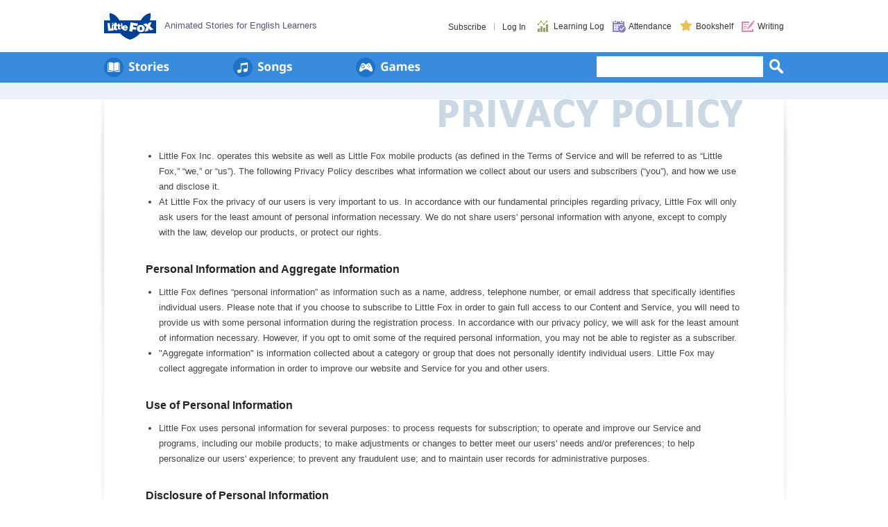

--- FILE ---
content_type: text/html
request_url: https://www.littlefox.com/en/help/privacy
body_size: 17698
content:
<!DOCTYPE HTML PUBLIC "-//W3C//DTD HTML 4.01 Transitional//EN" "http://www.w3.org/TR/html4/loose.dtd">
<html>
<head>
	<meta http-equiv="Content-Type" content="text/html; charset=utf-8">
	<META http-equiv="Cache-Control" content="No-Cache">
	<meta http-equiv="X-UA-Compatible" content="IE=edge, chrome=1">
	<META HTTP-EQUIV="Expires" CONTENT="-1">
	<meta http-equiv="Content-Script-Type" content="text/javascript">
	<meta name="viewport" content="width=1200">
	<meta name="naver-site-verification" content="8edc453bfbd09227a036237373604e7ca4a4d675"/>
	<meta name="msvalidate.01" content="0AF3116B493586E8A33A136909311BD1" />
	<meta property="og:type" content="website">
	<meta property="og:title" content="Little Fox - Animated Stories for English Learners">
	<meta property="og:description" content="Award-winning library of leveled stories and songs to teach English as a second language (ESL) and guided reading, For Kids age 4 to 12 - Quiz, Printable Books, MP3, Games">
	<meta property="og:image" content="https://img.littlefox.com/static/layout/global/img/common/header/og_lf.png">
	<meta property="og:url" content="https://www.littlefox.com/en">
	<link rel="shortcut icon" type="image/x-icon" href="/favicon.ico" />
	<link rel='stylesheet' type='text/css' href='https://res.littlefox.com/static/lf/css/lf.css?202512291544' />
	<link rel='stylesheet' type='text/css' href='https://res.littlefox.com/static/lf/css/lf_dialog.css?202512291544' />
	<link rel="stylesheet" type="text/css" href="https://res.littlefox.com/static/js/global/swiper/idangerous.swiper.css?202512291544"/>
	
			<meta name="keywords" content="">
					<meta name="description" content="">
					<meta name="author" content="">

									<title>Little Fox</title>
						


	<link rel="stylesheet" href="/static/js/global/jquery/css/default/jquery-ui-1.10.1.custom.css?202512291544">

	<!-- Global CSS -->
	<link rel="stylesheet" type="text/css" href="https://res.littlefox.com/static/layout/global/css/common.css?202512291544" media="all">
	<link rel="stylesheet" type="text/css" href="https://res.littlefox.com/static/layout/global/css/contents.css?202512291544" media="all">
		<link rel="stylesheet" type="text/css" href="https://res.littlefox.com/static/layout/global/css/contents.css?202512291544" media="all">			<link rel="stylesheet" type="text/css" href="https://res.littlefox.com/static/layout/global/css/seriesPreview.css?202512291544" media="all">									<!-- 학습기록 개편으로 글로벌 추가 -->
	<link rel="stylesheet" type="text/css" href="/static/layout/ko_KR/css/common-2.0.css" media="all">				    	
	<!-- en_US CSS -->
	<link rel="stylesheet" type="text/css" href="https://res.littlefox.com/static/layout/en_US/css/common.css?202512291544" media="all">
	<link rel="stylesheet" type="text/css" href="https://res.littlefox.com/static/layout/en_US/css/contents.css?202512291544" media="all">
		<link rel="stylesheet" type="text/css" href="https://res.littlefox.com/static/layout/en_US/css/contents.css?202512291544" media="all">							
	<!-- category new CSS  -->
	<link rel='stylesheet' type='text/css' href='https://res.littlefox.com/static/layout/global/css/renew_category1805.css?v=202512291544' media='all'>
<link rel='stylesheet' type='text/css' href='https://res.littlefox.com/static/layout/global/css/readers.css?v=202512291544' media='all'>

	<!--[if IE 7]>
	 <link rel="stylesheet" type="text/css" href="https://res.littlefox.com/static/layout/en_US/css/ie7.css">
	<![endif]-->
	<script type="text/javascript" src="/en/script/global_var/202512291544" charset="utf-8"></script>
	<script type="text/javascript" src="https://res.littlefox.com/static/js/global/json2.js?202512291544"></script>
	<script type="text/javascript" src="https://res.littlefox.com/static/js/global/jquery/jquery-1.8.1.min.js?202512291544"></script>
	<script type="text/javascript" src="https://res.littlefox.com/static/js/global/swiper/idangerous.swiper.js?202512291544"></script>
	<script type="text/javascript" src="https://res.littlefox.com/static/js/english/common_lang.js?202512291544"></script>
	<script type="text/javascript" src="https://res.littlefox.com/static/js/english/contents_lang.js?202512291544"></script>
	<script type="text/javascript" src="https://res.littlefox.com/static/js/global/jquery/jquery-ui-1.10.1.js?202512291544"></script>
	<script type="text/javascript" src="https://res.littlefox.com/static/js/global/php.default.min.js?202512291544"></script>
	<script type="text/javascript" src="https://res.littlefox.com/static/js/global/common.js?202512291544"></script>
	<script type="text/javascript" src="https://res.littlefox.com/static/js/global/global.js?202512291544"></script>
	<script type="text/javascript" src="https://res.littlefox.com/static/js/global/layerpop.js?202512291544"></script>
	<script type="text/javascript" src="https://res.littlefox.com/static/js/global/slide.js?202512291544"></script>
	<script type="text/javascript" src="https://res.littlefox.com/static/js/global/contents.js?202512291544"></script>
	<script type="text/javascript" src="https://res.littlefox.com/static/js/global/underscore.js?202512291544"></script>
	<script type="text/javascript" src="https://res.littlefox.com/static/js/global/AjaxUtil.js?202512291544"></script>
	<script type="text/javascript" src="https://res.littlefox.com/static/js/global/MathUtil.js?202512291544"></script>
	<script type="text/javascript" src="https://res.littlefox.com/static/lf/js/lf.js?202512291544"></script>
	<script type="text/javascript" src="https://res.littlefox.com/static/lf/js/lf_dialog.js?202512291544"></script>
	<script type="text/javascript" src="https://res.littlefox.com/static/lf/js/lf_dialog_en.js?202512291544"></script>
	<script type="text/javascript" src="https://res.littlefox.com/static/js/global/login.js?202512291544"></script>
	<script type="text/javascript" src="https://res.littlefox.com/static/js/global/player.js?202512291544"></script>
	<script type="text/javascript" src="https://res.littlefox.com/static/player_h5/js/player_h5_common.js?202512291544"></script>
	<script>
        var IMG_VERSION = 202512291544;
	</script>
	<script type="text/javascript">

        var _global_child_user_data = null;

        function setFc_id (str, word) {
            var search_txt = str.substr(stripos(str, word), word.length);

            return str_ireplace(word, '<span style="font-weight:bold;color:#3389de">'+search_txt+'<'+'/'+'span>', str);
        }

        function setFc_id_search (str, word) {
            var search_txt = str.substr(stripos(str, word), word.length);

            return str_ireplace(word, '<strong style="color:#3389de;font-family:Tahoma;">'+search_txt+'<'+'/'+'strong>', str);
        }

        var _country_box_click=null;

        $(function() {
            $(".country_txt").find("a").click(function(e) {

                e.stopPropagation();
                if( $(".country_box").css("display")!="none") {
                    $(".country_box").fadeOut("fast");
                    return;
                }


                $(".country_box").fadeIn("fast");

                $("#all").unbind("click");
                $("#all").click(function(e) {
                    e.stopPropagation();
                    if( $(".country_box").css("display")!="none") {
                        $(".country_box").fadeOut("fast");
                    }
                    $("#all").unbind("click");
                });

            });

            $(".country_box").find("li").each(function(index) {

                $(this).click(function() {

                    switch(index) {

                        case 0:
                            location.href='/en/help/privacy';
                            break;
                        case 1:
                            location.href='/cn/help/privacy';
                            break;
                        case 2:
                            location.href='/tw/help/privacy';
                            break;
                        case 3:
                            location.href='/hk/help/privacy';
                            break;
                        case 4:
                            location.href='/jp/help/privacy';
                            break;

                    }
                });
            });

            $(".banner_app_box").hover(function() {
                $(this).find(".banner_app_big").fadeIn(300);
            },function() {
                $(this).find(".banner_app_big").fadeOut(300);

            });



            $( "#side_srchword" ).autocomplete({
                source: function( request, response ) {
                    var txt = base64_encode(request.term);
                    $.ajax({
                        url: "/en/search/pre_search/"+txt
                        , dataType: "json"
                        , success: function( data ) {
                            $(".search_arrow_blue").attr("src", "/static/img/ko/btn/arrow_on.png").bind("click", function(){
                                $( "#side_srchword" ).autocomplete( "close" );
                                $(".search_arrow_blue").unbind();
                            });
                            response( $.map( data, function( item ) {
                                return {
                                    label: setFc_id_search (item.CONT_NAME, request.term)
                                    , value: item.CONT_NAME
                                }
                            }))

                            $(".ui-autocomplete").css("font-size","12px");
                        }
                        , error: function (xhr, ajaxOptions, thrownError) {

                        }
                    })
                }
                , minLength: 3
                , select: function( event, ui ) {

                    $("#side_srchword").val(ui.item.value);
                    contents_search(ui.item.value);
                }
            });

            // child selected
            $(".nickname").click(function() {

                if( $(".nickname").find(".pop").css("display")!="none" ) {
                    $(".nickname").find(".pop").slideUp("fast");
                } else {
                    if($(".nickname").find('.pop ul li').length == 1)
                    {
                        if(_global_child_user_data!=null) {
                            child_user_list(_global_child_user_data);
                        } else {

                            var chk_url= "/en/login/get_child_user_data";
                            $.ajax({
                                type:'post',
                                url:chk_url,
                                dataType:'json',
                                success:function(data){

                                    _global_child_user_data=data;
                                    child_user_list(data);

                                },
                                error:function(){
                                    //console.log("error view_child_user_list");
                                    //location.reload();
                                }
                            });
                        }
                    } else {
                        $(".nickname").find(".pop").slideDown("fast");
                    }

                }

            });
        });



        function child_user_list(_data) {

            $.each(_data, function(key, child_user){

                _tmp = $(".nickname").find('.pop').find('li:last').html();

                if( _data[key]['FU_NICK']=="" ) {

                    $(".nickname").find('.pop').find('li:last').before(
                        $("<li><strong>"+_data[key]['FU_NICK']+"</strong></li>")
                    );

                } else {

                    $(".nickname").find('.pop').find('li:last').before(
                        $("<li change_data='"+_data[key]['FU_ID']+"/"+_data[key]['FU_NICK']+"/"+_data[key]['FU_LEVEL']+"/"+_data[key]['SCHOOL_GRADE']+"'>"+_data[key]['FU_NICK']+"</li>")
                    );

                }


            });

            $(".nickname").find('.pop').find('li').each(function() {

                if($(this).attr("change_data")!="") {

                    $(this).css("cursor","pointer");

                    $(this).click(function() {

                        var login_info_data = {'vFuId':'','vFuNick':'','vFuLevel':'','vFuGrade':''};
                        child_user = $(this).attr("change_data");
                        child_user = child_user.split("/");

                        login_info_data['vFuId'] = child_user[0];
                        login_info_data['vFuNick'] = child_user[1];
                        login_info_data['vFuLevel'] = child_user[2];
                        login_info_data['vFuGrade'] = child_user[3];

                        var chk_url = "/en/login/run_login";
                        $.ajax({
                            type:'post',
                            url:chk_url,
                            dataType:'json',
                            data:{login_info : login_info_data},
                            cache:false,
                            success:function(result){
                                location.reload();
                            },
                            error:function(){
                            }

                        });

                    });
                }
            });

            $(".nickname").find(".pop").slideDown("fast");
            $("#all").unbind("click").click(function() {
                $(".nickname").find(".pop").slideUp("fast");
                $("#all").unbind("click");
            });


        }

        /**
         * serach input box close
         */
        function close_search()
        {
        }

        function contents_search(value, type){

            if(trim($("#side_srchword").val())=="" && trim($("#side_srchword_sub").val()) == ""){
                view_error_msg("Enter a search term.");
                close_search();
                return;
            }

            var search_word = typeof (value == "undefined") ? ( $("#side_srchword").val() == "" ? fox_base64_encode($("#side_srchword_sub").val()) : fox_base64_encode($("#side_srchword").val())) : fox_base64_encode(value);
            var _type = typeof (value == "undefined") ? 'all' : type;

            var schForm = document.createElement("form");
            var fcIdInput = document.createElement("input");

            schForm.setAttribute("charset", "UTF-8");
            schForm.setAttribute("method", "Post");  //Post 방식
            schForm.setAttribute("action", ROOT_PATH + "/search/" + _type); //요청 보낼 주소
            schForm.setAttribute("target", '');

            fcIdInput.setAttribute("type", "hidden");
            fcIdInput.setAttribute("name", "search_word");
            fcIdInput.setAttribute("value", search_word);
            schForm.appendChild(fcIdInput);

            document.body.appendChild(schForm);

            schForm.submit();
        }

        function autoComplete_show () {

            if($("#side_srchword").val()!="")
                $( "#side_srchword" ).autocomplete("search");
        }

        function autoComplete_close () {

            if($("#side_srchword").val()!="")
                $( "#side_srchword" ).autocomplete("close");
        }

        function enter_submit () {
            if( event.keyCode==13 )	contents_search();
        }

        function open_forgot_password() {

            var title = POP_TITLE;
            var body = '<span class="layerpop_m_txt">Please enter your email address that you registered with and click Send.</span><br><br>'
                + '<div class="relative">'
                + '	<input type="text" class="new_pop_forpass_input" name="forgot_password_email" id="forgot_password_email" value="Your email address" onfocus="forgot_focus_blur()" onblur="forgot_focus_blur()" onkeypress="forgot_keypress(event)">'
                + '	<span class="layerpop_input_error"></span>'
                + '</div>';

            var btns = [{"name":"Send","class":"bt_gra_blue","onclick":"go_find_password()", "href":""}];

            Layerpop.layer_module(title, body, btns,'m');

        }

        //forgot password focus/blur event
        function forgot_focus_blur()
        {
            var value = $("#lp_body").find('#forgot_password_email').val();
            if(value == "Your email address")
            {
                $("#lp_body").find('#forgot_password_email').val('');
            }
        }

        function forgot_keypress(event)
        {
            if ( event.which == 13 ) //Enter Key
            {
                $("#lp_body").find("#forgot_password_email").prop("readonly",true);
                go_find_password();
            }
            else if($("#lp_body").find('#forgot_password_email').val() != "")
            {
                $("#lp_body").find('#forgot_password_email').parent().find('.layerpop_input_error')
                    .css('display','none');
            }
        }

        // 패스워워드 찾기 (성공) - 이메일 전송 후 각 나라언어로 메시지 처리 By Raniel 2016-01-28 18:15
        function msg_pwd_email_sent(code)
        {
            var msg = [];
            var button = [];

            msg['kr'] = "한국 사이트(www.littlefox.co.kr)<br>가입 회원입니다.<br>한국 사이트에서 비밀번호 찾기를<br>진행해주세요.";
            msg['en'] = "We have sent you an email<br>with a link to reset your password.<br>If you have not received our email,<br>please try again a minute later.";
            msg['cn'] = "邮件已发送，<br>如果1分钟之后还未收到邮件，<br>请重试。";
            msg['tw'] = "已發送郵件到您的信箱。<br>若您1分鐘後仍未收到郵件，<br>請再試一次。";
            msg['hk'] = "已發送郵件到您的信箱。<br>若您1分鐘後仍未收到郵件，<br>請再試一次。";
            msg['jp'] = "パスワード再設定のためのメールを送信しました。しばらくたっても届かない場合は再試行してください。";

            button['kr'] = "한국 사이트로 이동";
            button['en'] = "OK";
            button['cn'] = "确认";
            button['tw'] = "確認";
            button['hk'] = "確認";
            button['jp'] = "OK";

            // 로딩 이미지 없애기
            Layerpop.close();

            if (code == 'kr') {
                Layerpop.layer_module('Little Fox', msg[code], [{"name": button[code], "class":"bt_gra_blue", "onclick": "locationToKorean()", "href":""}] , 's', '',true);
            }else{
                Layerpop.layer_module('Little Fox', msg[code], [{"name": button[code], "class":"bt_gra_blue", "onclick": "Layerpop.close()", "href":""}] , 's', '',true);
            }
        }

        function locationToKorean() {
            //	한국사이트로이동
            location.href = 'http://www.littlefox.co.kr';
        }

        // 패스워워드 찾기 (실패) - 이메일 전송 실패 후 각 나라언어로 메시지 처리 By Raniel 2016-01-28 18:15
        function msg_pwd_email_sent_failed(code)
        {
            var msg = [];
            var button = [];

            msg['en'] = "There is no account registered with the e-mail<br>address you entered.";
            msg['cn'] = "找不到与该邮箱相符的会员信息。";
            msg['tw'] = "找不到與該郵件地址相符的會員信息。";
            msg['hk'] = "找不到與該郵件地址相符的會員信息。";
            msg['jp'] = "入力されたメールアドレスに一致する会員情報が見つかりません。";

            button['en'] = "OK";
            button['cn'] = "确认";
            button['tw'] = "確認";
            button['hk'] = "確認";
            button['jp'] = "OK";

            // 로딩 이미지 없애기
            Layerpop.close();
            Layerpop.layer_module('Little Fox', msg[code], [{"name": button[code], "class":"bt_gra_blue", "onclick": "Layerpop.close()", "href":""}] , 's', '',true);
        }

        /**
         * is Password
         */
        function go_find_password()
        {
            var value = $("#lp_body").find('#forgot_password_email').val();

            if(value == "" || value == "Your email address")
            {
                $("#lp_body").find("#forgot_password_email").prop("readonly",false);
                $("#lp_body").find('#forgot_password_email').parent().find('.layerpop_input_error')
                    .text("Please enter your email address.")
                    .css('display','block');
                $("#lp_body").find('#forgot_password_email').focus();
            }
            else
            {
                load_image_open();

                var chk_url = "/en/main/password_find";
                var chk_data = "email="+value;

                $.ajax({
                    type:'post',
                    url:chk_url,
                    dataType:'json',
                    data:chk_data,
                    cache:false,
                    success:function(result){

                        //패스워드찾기를 시도한 계정에 그 언어로 이메일을 보내고 그 언어에 맞는 이메일 전송경과 메시지를 보여준다 By Raniel 2016-01-28 18:02
                        if (result && result.result == 'OK') {
                            msg_pwd_email_sent(result.country_code);
                        } else {
                            msg_pwd_email_sent_failed(result.country_code);
                        }

                        return;

                        if(typeof result.msg === "undefined"){
                            Layerpop.close();
                            view_error_msg("login_find_pw_fail");

                        }else{
                            Layerpop.close();
                            var body = "<span class='layerpop_s_txt'>" + result.msg + "</span>";
                            var btns = [{"name":"OK", "class":"bt_gra_blue", "onclick":"javascript:location.href='" + result.url + "'", "href":""}];

                            Layerpop.layer_module(POP_TITLE, body, btns, 's');
                        }
                    },
                    error:function(){
                        Layerpop.close();
                        view_error_msg("error_unknown_error");
                    }
                });
            }
        }

        $(function(){

            window.global_mouseX = 0;
            window.global_mouseY = 0;

            // 계정 box 이벤트 by raniel 2015-04-01 16:12
            $(document).click(function(e) {
                global_mouseX = e.pageX;
                global_mouseY = e.pageY;

                $('.top_right .drop_down .toggle_user_box').each(function(){
                    var check_x = ($(this).parent().offset().left * 1) - 10;
                    var check_y = ($(this).parent().offset().top * 1) - 10;
                    var check_width = $(this).parent().width();
                    var check_height = $(this).parent().height();

                    if( $(this).css('display') == 'block' ){
                        $('.top_right .drop_down .toggle_user_box').fadeToggle('fast');
                    }else{
                        if(check_x <= global_mouseX && check_x + check_width + 20 >= global_mouseX) {
                            if(check_y <= global_mouseY && check_y + check_height + 20 >= global_mouseY) {
                                $('.top_right .drop_down .toggle_user_box').fadeToggle('fast');
                                lf_userbox.get_child_data("", "/en");
                            }
                        }
                    }
                });
            });

            /*
				완성된 배지,상장 알림
				notice[0] = Type(Animation, eBook, 상장)
				notice[1] = 획득 개수
				notice[2] = 획득한 배지 시리즈(또는 단편) 제목
				notice[3] = Animation 배지인 경우 시리즈일때 '사용자가 선택한 배지 이미지' 단편일 땐 '배지레벨_획득연도', eBook배지 이미지
				notice[4] = 배지인 경우 시리즈(S), 단편(D) 구분
			*/
            var complete_notice = "";
            if(complete_notice!="")
            {
                var title = 'Little Fox';
                var notice = complete_notice.split("||");
                var body = "";

                console.log(notice);
                if(notice[0]!='Other' && notice[1]>=2)
                {
                    var url = '';
                    var type_txt1 = "You have completed a new badge!<br/>Check out your new badge!";
                    if(notice[0]=='Animation'){
                        type_txt2 = "Animation Badges";
                    }else if(notice[0]=='eBook'){
                        type_txt2 = "eBook Badges";
                        url = '/ebook_bank';
                    }else{
                        type_txt1 = "You have received a new certificate!<br/>Check out your new certificate!";
                        type_txt2 = "Certificates";
                        url = '/trophy';
                    }
                    body = '    <div class="bg_ebook" id="complete">'
                        + '        <div class="contents_table">'
                        + '            <div class="txt">'+type_txt1+'</div>'
                        + '            <div class="table_wrap">'
                        + '                <div class="w534">'
                        + '                  <span class="th">'+type_txt2+'</span>'
                        + '                  <span class="td">'+notice[1]+'</span>'
                        + '                 </div>'
                        + '            </div>'
                        + '            <div style="margin:0 auto; width:155px">'
                        + '                <button type="button" name="ok" class="gohistory" onfocus="this.blur();" onclick="location.href=\'/en/profile'+url+'\'" style="margin-top:15px;">View My Achievement</button>'
                        + '            </div>'
                        + '        </div>'
                        + '    </div>';
                }
                switch(notice[0]){
                    case 'Animation' :
                        if(notice[1]<2)
                        {
                            var bg_type_txt = '';
                            var bg_complete_txt = '';
                            var badge_po = '';
                            var my_achievement_txt = '';
                            // 이미지 선택 유무
                            if(notice[3]!="")
                            {
                                bg_complete_txt = "You have completed a new Animation Badge!<br/>Check out your new badge!";
                                my_achievement_txt = "View My Achievement";
                                if(notice[4]=='S')
                                {
                                    bg_type_txt = '<img src="'+notice[3]+'" class="series_color">'
                                        + '<span class="bg_badge series_gold"><span></span></span>';
                                }else{
                                    var bg_info = notice[3].split("_");
                                    bg_type_txt = '<span class="bg_badge_year badge'+bg_info[0]+'_'+bg_info[1]+'"><span>'+bg_info[1]+'</span></span>'
                                        + '<span class="bg_badge badge'+bg_info[0]+'_color"><span>'+notice[2]+'</span></span>';
                                }
                            }else{
                                bg_complete_txt = "You have completed all of the <br/>requirements for an Animation Badge!<br/>Now, select a character to complete this badge!";
                                my_achievement_txt = "View My Achievement";
                                bg_type_txt = '<img src="https://img.littlefox.com/static/layout/global/img/common/no_character.png" class="series_color">'
                                    + '<span class="bg_badge series_gold"><span></span></span>';
                                badge_po = 'badge_po';
                            }
                            body = '    <div class="pop_center" id="complete">'
                                + '        <div class="bg_profile layerpop_profile_cong">'
                                + '            <span class="layerpop_animation_badge '+badge_po+'">'
                                + '                <span class="b_tit">'+notice[2]+'</span>'
                                + bg_complete_txt
                                + '                <a href="/en/profile" class="goprofile">'+my_achievement_txt+'</a>'
                                + '            </span>'
                                + '        </div>'
                                + '        <div class="layerpop_profile_cong_txt_badge">'
                                + '            <div class="series_badge_box">'
                                + bg_type_txt
                                + '            </div>'
                                + '        </div>'
                                + '    </div>';
                        }
                        break;
                    case 'eBook' :
                        if(notice[1]<2)
                        {
                            body = '    <div class="" id="complete">'
                                + '        <div class="bg_ebook">'
                                + '            <div class="contents">'
                                + '                <div class="figure">'
                                + '                    <img src="'+notice[3]+'" alt="" style="width: 177px; height: 122px;">'
                                + '                    <img src="https://img.littlefox.com/static/layout/global/img/common/n_ebook_bg_g.png" class="cover">'
                                + '                </div>'
                                + '                <div class="text text_po_en">'
                                + '                    <p class="ttl">'+notice[2]+'</p>'
                                + '                    <p>You have completed a new eBook Badge!<br/>Check out your new badge!</p>'
                                + '                    <button type="button" name="OK" class="gohistory" onfocus="this.blur();" onclick="location.href=\'/en/profile/ebook_bank\'" style="margin-top:15px;">View My Achievement</button>'
                                + '                </div>'
                                + '            </div>'
                                + '        </div>'
                                + '    </div>';
                        }
                        break;
                    case 'Trophy' :
                        if(notice[1]<2)
                        {
                            body = '    <div class="" id="complete">'
                                + '        <div class="bg_ebook certificate">'
                                + '        <div class="contents">'
                                + '            <div class="certificate_img"></div>'
                                + '                 <div class="text">'
                                + '                    <p class="certificate_ttl">You have received a new certificate of Achievement!<br/>Check out your new certificate!</p>'
                                + '                    <button type="button" name="OK" class="gohistory" onfocus="this.blur();" onclick="location.href=\'/en/profile/trophy\'" tyle="margin-top:15px;">View My Achievement</button>'
                                + '                </div>'
                                + '            </div>'
                                + '        </div>'
                                + '    </div>';
                        }
                        break;
                    case 'Other' :
                        var class_name = 'w264';
                        var confirm_cnt = notice[1].split("_");
                        var type = notice[2].split("_");
                        var type_txt = "You have completed a new badge!<br/>Check out your new badge!";
                        var other_txt = '';
                        if(confirm_cnt[0]>0 && confirm_cnt[1]>0 && confirm_cnt[2]>0)
                            class_name = 'w175';
                        if(type[0]=='Y' && type[1]=='Y')
                            type_txt = "You have completed a new badge and received a new certificate!";

                        // Animation 배지
                        if(confirm_cnt[0]>0)
                        {
                            other_txt += '<div class="'+class_name+'">'
                                + '   <span class="th">Animation Badges</span>'
                                + '   <span class="td">'+confirm_cnt[0]+'</span>'
                                + '</div>';
                        }
                        // eBook 배지
                        if(confirm_cnt[1]>0)
                        {
                            other_txt += '<div class="'+class_name+'">'
                                + '   <span class="th">eBook Badges</span>'
                                + '   <span class="td">'+confirm_cnt[1]+'</span>'
                                + '</div>';
                        }
                        // 상장
                        if(confirm_cnt[2]>0)
                        {
                            other_txt += '<div class="'+class_name+'" style="margin-right:0">'
                                + '   <span class="th">Certificates</span>'
                                + '   <span class="td">'+confirm_cnt[2]+'</span>'
                                + '</div>';
                        }

                        body = '    <div class="bg_ebook" id="complete">'
                            + '        <div class="contents_table">'
                            + '            <div class="txt">'+type_txt+'</div>'
                            + '            <div class="table_wrap">'
                            + other_txt
                            + '            </div>'
                            + '            <div style="margin:0 auto; width:155px">'
                            + '                <button type="button" name="확인" class="gohistory" onfocus="this.blur();" onclick="location.href=\'/en/profile\'" style="margin-top:15px;">View My Achievement</button>'
                            + '            </div>'
                            + '        </div>'
                            + '    </div>';
                        break;

                    default :
                        body = '';
                        break;
                }
                var cookie_host = ".littlefox.com";
                Layerpop.layer_module(title, body, '', 'l');
                $("#complete").parent().parent().addClass('n_badges');
                $.cookie('complete_notice', '',{expires: 2592000, domain: cookie_host, path:"/"});
            }
        });
	</script>
	<link rel="stylesheet" type="text/css" href="https://res.littlefox.com/static/resource/LFUI.css?202512291544"/>
	<script src="https://res.littlefox.com/static/resource/LFUI.js?202512291544"></script>
	<script src="https://res.littlefox.com/static/js/jquery.cookie.min.js"></script>
	<!-- SEO 사이트 링크 검색 창-->
	<script type="application/ld+json">
		{
			"@context": "http://schema.org",
			"@type": "WebSite",
			"url": "https://www.littlefox.com/en",
			"potentialAction": {
				"@type": "SearchAction",
				"target": "https://www.littlefox.com/en/search?q={search_term_string}",
				"query-input": "required name=search_term_string"
			}
		}
	</script>
</head>

<body class="en_US" data-locale="en_US" data-lang="en">


<!-- All S -->
<div id="all">

	<!-- Full S -->
	<div id="full"></div>
	<!-- Full E -->

	<!-- Gnb S -->

	<div id="gnb">

		<!-- Logo S -->
		<div class="top">
			<div class="left">
				<h1 class="littlefox"><a href="/en" class="bg_gnb logo"><span>Little Fox</span></a></h1>
				<h2 class="littlefox_subtit">Animated Stories for English Learners					                </h2>
			</div>
			<!-- Logo E -->

			<div class="top_right">
				<!-- NEW / 2016-07-05 -->
				<ul class="user_menu on">
					<!-- <li><a href="/en/studyplan">
					<i class="header_sprite header_sprite-0001"></i><span class="txt">학습계획</span>
				</a></li> -->
					<li><a href="/en/studylog/">
							<i class="header_sprite header_sprite-0002"></i><span class="txt">Learning Log</span><!-- 학습기록 -->
						</a></li>
					<li><a href="/en/attendance_book/">
							<i class="header_sprite header_sprite-0003"></i><span class="txt">Attendance</span><!-- 출석부 -->
						</a></li>
					<li><a href="/en/bookshelf/">
							<i class="header_sprite header_sprite-0004"></i><span class="txt">Bookshelf</span><!-- 책장 -->
						</a></li>
										<li><a href="/en/forum/english_writing">
							<img src="https://img.littlefox.com/static/layout/global/img/common/top_right/btn_writing.png" alt="" />
							<span>Writing</span>
						</a></li>
					<!-- <li><a href="/en/studylog">
					<img src="https://img.littlefox.com/static/layout/global/img/common/top_right/btn_chart.png" alt="" />
					<span class="">Learning Log</span>
				</a></li>
				<li><a href="/en/bookshelf/">
					<img src="https://img.littlefox.com/static/layout/global/img/common/top_right/btn_lib.png" alt="" />
					<span>Bookshelf</span>
				</a></li>
								<li><a href="/en/forum/english_writing">
					<img src="https://img.littlefox.com/static/layout/global/img/common/top_right/btn_write.png" alt="" />
					<span>Writing</span>
				</a></li> -->
				</ul>
				<!-- NEW / 2014-12-26 : 개인메뉴 //-->
				

									<div class="gnb_info on">
						<div class="login_box" style="">
															<a href="#" class="logout" onclick="location.href='/en/subscribe/join';">Subscribe</a>
																						<span class="line"></span>
																						<a href="#" class="logout" onclick="location.href='/en/login';">Log In</a>
													</div>
					</div>
				
			</div>
		</div>
		
		<!-- Menu S -->
		<div class="gnb">
			<strong class="blind">Little Fox Menu</strong>
			<ul>
				<li class="gnb_bt01"><a href="/en/readers"><span class="blind">Little Fox Readers</span></a></li>
				<li class="gnb_bt02"><a href="/en/songs"><span class="blind">Songs</span></a></li>
                <li class="gnb_bt03"><a href="/en/games"><span class="blind">Games</span></a></li>
			</ul>
		</div>
		<!-- Menu E -->

		<!-- Search S -->
		<div class="gnb_search">
			<input type="text" class="gnb_search_input" id="side_srchword" name="side_srchword" onclick='autoComplete_show()' onkeyup="enter_submit()">
			<a href="javascript:void(0);" onclick="contents_search();" class="gnb_search_bt"><span class="blind">Search</span></a>

			<!-- Search List -->
			<div class="gnb_search_list" style="display:none;">
				<ul>
					<li><strong>Happy</strong> Birthday</li>
				</ul>
			</div>
			<!-- //Search List -->
		</div>
		<!-- Search E -->
	</div>	<!-- Gnb E -->



	<!-- Gnb E -->
		<!-- Navi S -->
	<div class="bg_navi"></div>
	<!-- Navi E -->
	
<script type="text/javascript">
    var Layer = {
        close: function() {
            $(".person_box").slideUp();
        }
    }
    $(function() {

        setInterval(function() {
            $('.prev_cont').each(function() {
                if($(this).is(":visible")==true) {
                    if(strpos($(this).find("img").prop('src'),"roll_christmas_20151224")!==false) {
                        $('.person_close').hide();
                    } else {
                        $('.person_close').show();
                    }
                }
            });
        }, 400);

        for(var i = 0; i < $(".mainImg").length; i++) {
            wsize = fncChkImgSize($(".mainImg").eq(i).attr('src'));
            if(wsize > 240) {
                $(".mainImg").css("width", "240px");
            }
            ;
        }
        ;

		        $(".person_box").hide();
		

    });
    //# 상단공지 닫기/3일간 열지 않음 쿠키 설정
    function person_menu_cookie() {
        Layer.close();
        //if($("#person_day").prop("checked") == true) {
        var todayDate = new Date();
        todayDate.setDate(todayDate.getDate() + 3);
        document.cookie = "fxpm=" + base64_encode(todayDate.toGMTString()) + "; path=/; expires=" + todayDate.toGMTString();

        var chk_url = "/en/ability/set_main_notice_close";
        $.ajax({
            type: 'post',
            url: chk_url,
            dataType: 'json',
            cache: false,
            success: function(result) {

            },
            error: function() {
            }

        });

        $(".person_box").slideUp();
        //	}
    }
    function fncChkImgSize(src) {
        var img = new Image();
        img.src = src;
        return img.width;
    }

    /**
     * $.fn.addUnmutedButton
     * @author Lee Yoon-seo (2019.05.02)
     * @desc video 태그의 autoplay, muted 속성이 적용되어 있을때, 사용자에게 unmuted 버튼 제공
     */
    $.fn.addUnmutedButton = function () {
        if(getIeVersion() < 9) return false;

        $(this)
            .parent().css('position','relative')
            .end().after(createButton())
            .one('volumechange', unmuted );

        function createButton(){
            return $('<button></button>', {
                'class' : 'button-unmuted',
                'css' : {
                    'position' : 'absolute',
                    'top' : '1em',
                    'left' : '1em',
                    'width' : '2.75em',
                    'height' : '2.75em',
                    'border' : '0',
                    'background' : 'url("https://img.littlefox.co.kr/static/img/global/img_sound.png")no-repeat',
                    'background-size' : 'contain',
                    'cursor' : 'pointer'
                },
                'html' : '<span style="display:block; text-indent:-9999px;">unmuted</span>'
            }).one('click', unmuted );
        }

        function unmuted(){
            if($(this).is('button')){
                $(this)
                    .siblings('video').prop('muted',false).end()
                    .remove();
            } else if($(this).is('video')){
                $(this).prop('muted',false)
                    .next('button.button-unmuted').remove();
            }
        }

        // IE 버전 체크 (IE가 아니면 11리턴)
        function getIeVersion(){
            var ie = /msie ([0-9]{1,}[\.0-9]{0,})/.exec( navigator.userAgent.toLowerCase() );
            return ie ? parseInt( ie[ 1 ] ) : 11;
        }
    };

    $( document ).ready(function() {
        $('.fox-muted-video').addUnmutedButton();
    });

</script>
<!-- header end [2015-02-24] -->
<script>
//서비스 이용약관 , 개인정보 취급방침 히스토리 기능
var Privacy = {
    move: function(policy_id){
        location.href="/help/privacy/"+policy_id;
    }
}
</script>
<div id="sub_box">
 <!-- Sub Contents S -->
 <div id="sub">

 <!-- Sub Contents Title S -->
 <div class="sub_tit2">
  <span class="bg_pp_state pp_tit"><span>리틀팍스 회원약관</span></span>
 </div>
 <!-- Sub Contents Title E -->

 <!-- Free Main S -->
 <div class="pp_main">
    
  <!-- 개인정보 취급방침 S -->
  <ul class="pp_cont_txt01" style="margin-bottom: 30px; padding-left: 19px; list-style-position: outside; list-style-image: initial; line-height: 22px; color: rgb(68, 68, 68); font-family: Arial, sans-serif; font-size: 13px; background-color: rgb(255, 255, 255);"><li>Little Fox Inc. operates this website as well as Little Fox mobile products (as defined in the Terms of Service and will be referred to as “Little Fox,” “we,” or “us”). The following Privacy Policy describes what information we collect about our users and subscribers (“you”), and how we use and disclose it.</li><li>At Little Fox the privacy of our users is very important to us. In accordance with our fundamental principles regarding privacy, Little Fox will only ask users for the least amount of personal information necessary. We do not share users' personal information with anyone, except to comply with the law, develop our products, or protect our rights.</li></ul><div class="join_sub_tit" style="margin-bottom: 10px; outline: 0px; font-family: Arial, sans-serif; font-size: 16px; line-height: 1.5; color: rgb(37, 37, 37); font-weight: bold; background-color: rgb(255, 255, 255);">Personal Information and Aggregate Information</div><ul class="pp_cont_txt01" style="margin-bottom: 30px; padding-left: 19px; list-style-position: outside; list-style-image: initial; line-height: 22px; color: rgb(68, 68, 68); font-family: Arial, sans-serif; font-size: 13px; background-color: rgb(255, 255, 255);"><li>Little Fox defines “personal information” as information such as a name, address, telephone number, or email address that specifically identifies individual users. Please note that if you choose to subscribe to Little Fox in order to gain full access to our Content and Service, you will need to provide us with some personal information during the registration process. In accordance with our privacy policy, we will ask for the least amount of information necessary. However, if you opt to omit some of the required personal information, you may not be able to register as a subscriber.</li><li>"Aggregate information" is information collected about a category or group that does not personally identify individual users. Little Fox may collect aggregate information in order to improve our website and Service for you and other users.</li></ul><div class="join_sub_tit" style="margin-bottom: 10px; outline: 0px; font-family: Arial, sans-serif; font-size: 16px; line-height: 1.5; color: rgb(37, 37, 37); font-weight: bold; background-color: rgb(255, 255, 255);">Use of Personal Information</div><ul class="pp_cont_txt01" style="margin-bottom: 30px; padding-left: 19px; list-style-position: outside; list-style-image: initial; line-height: 22px; color: rgb(68, 68, 68); font-family: Arial, sans-serif; font-size: 13px; background-color: rgb(255, 255, 255);"><li>Little Fox uses personal information for several purposes: to process requests for subscription; to operate and improve our Service and programs, including our mobile products; to make adjustments or changes to better meet our users' needs and/or preferences; to help personalize our users' experience; to prevent any fraudulent use; and to maintain user records for administrative purposes.</li></ul><div class="join_sub_tit" style="margin-bottom: 10px; outline: 0px; font-family: Arial, sans-serif; font-size: 16px; line-height: 1.5; color: rgb(37, 37, 37); font-weight: bold; background-color: rgb(255, 255, 255);">Disclosure of Personal Information</div><ul class="pp_cont_txt01" style="margin-bottom: 30px; padding-left: 19px; list-style-position: outside; list-style-image: initial; line-height: 22px; color: rgb(68, 68, 68); font-family: Arial, sans-serif; font-size: 13px; background-color: rgb(255, 255, 255);"><li>Little Fox may disclose personal information to a third-party service provider, such as data storage facilities and payment processors. However, we limit the personal information provided to any third party and share only what is reasonably necessary for that third party to perform its functions. Little Fox uses an outside credit card processing company to bill subscribers for our Service and to process payments in a safe and secure manner. Little Fox does not store any credit card information.</li><li>Little Fox will disclose personal information only when required by the law, or to protect the property and/or rights of Little Fox, the rights and/or properties of others, and the public at large. Little Fox takes all measures reasonably necessary to protect against the unauthorized access, use, alteration, or destruction of personal information.</li><li>Little Fox will not rent or sell personal information to anyone. However, in the unlikely event that Little Fox is acquired by another company, goes out of business, or enters bankruptcy, user information could be one of the assets that is transferred or acquired by a third party.</li></ul><div class="join_sub_tit" style="margin-bottom: 10px; outline: 0px; font-family: Arial, sans-serif; font-size: 16px; line-height: 1.5; color: rgb(37, 37, 37); font-weight: bold; background-color: rgb(255, 255, 255);">Access to Personal Information</div><ul class="pp_cont_txt01" style="margin-bottom: 30px; padding-left: 19px; list-style-position: outside; list-style-image: initial; line-height: 22px; color: rgb(68, 68, 68); font-family: Arial, sans-serif; font-size: 13px; background-color: rgb(255, 255, 255);"><li>Subscribers have the ability to access and update their personal information at any time by logging into their accounts and accessing their account settings. If a subscriber makes a request to delete a subscription account, Little Fox will delete the account within a reasonable period of time. However, we may need to keep a record of some personal information for legal purposes and obligations, or in situations where we believe that there is a necessary and legitimate reason to do so.</li></ul><div class="join_sub_tit" style="margin-bottom: 10px; outline: 0px; font-family: Arial, sans-serif; font-size: 16px; line-height: 1.5; color: rgb(37, 37, 37); font-weight: bold; background-color: rgb(255, 255, 255);">Children</div><ul class="pp_cont_txt01" style="margin-bottom: 30px; padding-left: 19px; list-style-position: outside; list-style-image: initial; line-height: 22px; color: rgb(68, 68, 68); font-family: Arial, sans-serif; font-size: 13px; background-color: rgb(255, 255, 255);"><li>The safety of children is vital to Little Fox. Little Fox does not knowingly collect or keep personal information from children under the age of 18 without obtaining consent from a parent or legal guardian. Any user under the age of 18 must get permission from a parent or legal guardian before using our Service. If Little Fox has unknowingly collected personal information from a child under the age of 18, please notify us at help@littlefox.com, and we will delete the information as quickly as possible.</li></ul><div class="join_sub_tit" style="margin-bottom: 10px; outline: 0px; font-family: Arial, sans-serif; font-size: 16px; line-height: 1.5; color: rgb(37, 37, 37); font-weight: bold; background-color: rgb(255, 255, 255);">Choice</div><ul class="pp_cont_txt01" style="margin-bottom: 30px; padding-left: 19px; list-style-position: outside; list-style-image: initial; line-height: 22px; color: rgb(68, 68, 68); font-family: Arial, sans-serif; font-size: 13px; background-color: rgb(255, 255, 255);"><li>Little Fox may occasionally send subscribers a newsletter, or emails related to new features and updates to Little Fox and our Service. You can unsubscribe to these emails at any time by following the instructions included in every email, or by emailing us at help@littlefox.com. Please note that it may take a few days to process your request, during which you may receive additional emails.</li></ul><div class="join_sub_tit" style="margin-bottom: 10px; outline: 0px; font-family: Arial, sans-serif; font-size: 16px; line-height: 1.5; color: rgb(37, 37, 37); font-weight: bold; background-color: rgb(255, 255, 255);">Cookies</div><ul class="pp_cont_txt01" style="margin-bottom: 30px; padding-left: 19px; list-style-position: outside; list-style-image: initial; line-height: 22px; color: rgb(68, 68, 68); font-family: Arial, sans-serif; font-size: 13px; background-color: rgb(255, 255, 255);"><li>A cookie is a small piece of data that is sent from a website and stored in a user's web browser in order to improve that user's experience. Users may set their web browsers to install cookies; accept or decline cookies; designate where cookies are stored; or reject storage of all cookies. Please note that Little Fox users choosing to reject cookies may encounter some difficulties in using our Service. For example, rejecting cookies may result in an inability to log in to your subscription account.</li><li>Like most website operators, Little Fox uses cookies in several ways. For example, we use them to: analyze the frequency of access; the amount of time our Service is used; remember user preferences; provide target marketing; and customize individual service.</li></ul><div class="join_sub_tit" style="margin-bottom: 10px; outline: 0px; font-family: Arial, sans-serif; font-size: 16px; line-height: 1.5; color: rgb(37, 37, 37); font-weight: bold; background-color: rgb(255, 255, 255);">International Visitors</div><ul class="pp_cont_txt01" style="margin-bottom: 30px; padding-left: 19px; list-style-position: outside; list-style-image: initial; line-height: 22px; color: rgb(68, 68, 68); font-family: Arial, sans-serif; font-size: 13px; background-color: rgb(255, 255, 255);"><li>The Little Fox website is hosted in the United States. Users who access the Service from other regions with laws governing data collection and use that are different from U.S. law should be aware that they are submitting to the laws and rights applicable in the United States. By submitting any personal information to us, you consent to the transfer of it to the United States and the use of it in accordance with this policy.</li></ul><div class="join_sub_tit" style="margin-bottom: 10px; outline: 0px; font-family: Arial, sans-serif; font-size: 16px; line-height: 1.5; color: rgb(37, 37, 37); font-weight: bold; background-color: rgb(255, 255, 255);">Updates to Policy</div><ul class="pp_cont_txt01" style="margin-bottom: 30px; padding-left: 19px; list-style-position: outside; list-style-image: initial; line-height: 22px; color: rgb(68, 68, 68); font-family: Arial, sans-serif; font-size: 13px; background-color: rgb(255, 255, 255);"><li>Little Fox reserves the right to update its Privacy Policy from time to time, and at our sole discretion. Although most changes are likely to be minor, we encourage visitors to frequently check this page for any such updates. Your continued use of the Little Fox site after any change in our Privacy Policy will constitute your acceptance of such change.</li></ul><div class="join_sub_tit" style="margin-bottom: 10px; outline: 0px; font-family: Arial, sans-serif; font-size: 16px; line-height: 1.5; color: rgb(37, 37, 37); font-weight: bold; background-color: rgb(255, 255, 255);">Contact</div><ul class="pp_cont_txt01" style="margin-bottom: 30px; padding-left: 19px; list-style-position: outside; list-style-image: initial; line-height: 22px; color: rgb(68, 68, 68); font-family: Arial, sans-serif; font-size: 13px; background-color: rgb(255, 255, 255);"><li>If you have any questions or concerns about this Privacy Policy, please contact us at help@littlefox.com.</li></ul>  <!-- 개인정보 취급방침 E -->


 </div>
 <!-- Free Main E -->


 </div>

 <div class="sub_cont_left" style="background:url('https://img.littlefox.com/static/layout/global/img/contents/sub_left.png?202512291544') 100% 0 no-repeat;"></div>
 <div class="sub_cont_right" style="background:url('https://img.littlefox.com/static/layout/global/img/contents/sub_right.png?202512291544') 490px 0 no-repeat;"></div>

</div>
<!-- footer start [2015-02-24] -->

<script type="text/javascript" src="https://res.littlefox.com/static/js/ui.scrollLock.js?202512291544"></script>
<script type="text/javascript" src="https://res.littlefox.com/static/js/ui.VideoLayer.js?202512291544"></script>

<!-- Bottom S -->
<div class="bt_top" id="bt_top">
	<a href="javascript:moveToId('all');" class="bg_top top_tran" title="Top"></a>
</div>
<!-- Bottom E -->



<!-- Little Fox Popup Small S -->
<div class="layerpop_s" id="temp_bookshelf" style="display:none;top:-999999;position:relative;">
	<div class="layerpop_s_tit"><span>Add to Bookshelf</span></div>

	<div class="layerpop_s_cont">

		<div class="my_voca_save_y">
			Choose a bookshelf and click <strong>Save</strong>.<br>			If you want to create a new bookshelf click <strong>Create a new Bookshelf</strong>.		</div>

		<div class="my_voca_save_table">
			<table width="100%" cellpadding="0" cellspacing="0" summary="">
				<colgroup>
					<col width="189">
					<col width="50">
					<col width="67">
				</colgroup>
				<tr>
					<th class="first">Bookshelves</th>
					<th>Item(s)</th>
					<th></th>
				</tr>
			</table>
		</div>

		<div class="my_voca_save_table2">
			<table width="100%" cellpadding="0" cellspacing="0" summary="">
				<colgroup>
					<col width="189">
					<col width="50">
					<col width="50">
				</colgroup>
				<tbody>
					<tr style="display:none;">
						<td class="first"><div>&nbsp;</div></td>
						<td>&nbsp;</td>
						<td>
							<a href='javascript:save_book("#1#","#2#");' class="voca_cont_bt_blue">Save</a>
						</td>
					</tr>
					<tr style="display:none;">
						<td class="first">
							<input type="hidden" name="bs_title_info" value="A bookshelf name can have up to 15 characters.">
							<input type="text" class="myvoca_add_input" maxlength="15" name="bs_title" value="A bookshelf name can have up to 15 characters." onclick="" onblur="if($(this).val()=='') { $(this).val( $(this).parent().find('input[name=bs_title_info]').val() ); }">
						</td>
						<td>
							<a href='javascript:cancel_book();' class="voca_cont_bt_grey">Cancel</a>
						</td>
						<td>
							<a href='javascript:save_bookshelf();' class="voca_cont_bt_blue">Save</a>
						</td>
					</tr>
				</tbody>
			</table>
		</div>

		<div class="my_voca_save_bts">
			<a href="javascript:new_bookshelf()" class="my_voca_save_bt"><span class="bg_icon my_voca_save_img"></span>Create a new bookshelf.</a>
		</div>

	</div>

	<a href="#" class="bt_x_close">×</a>
</div>
<!-- Little Fox Popup Small E -->


	<script type="text/javascript" src="https://res.littlefox.com/static/js/global/add_to_bookshelf.js"></script>



			<!-- Bottom S -->
		    <div id="footer">

	<!-- Lnb -->
	<div class="footer_lnb">

		<div class="footer_lnb_left">
			<ul class="footer_lnb_list">
				<li class="tit">Company</li>
				<li><a href="/en/company/company">About Us</a></li>
				<li><a href="/en/company/company_award">Awards</a></li>
				<li><a href="/en/news_forum">News</a></li>
				<!--li><a href="/en/company/partners">Partners</a></li-->
			</ul>

			<ul class="footer_lnb_list">
				<li class="tit">Get Help</li>
				<li><a href="/en/forum/article_topic">FAQs</a></li>
				<li><a href="/en/help/user_guide">User Guides</a></li>
				<li><a href="/en/contactus">Contact Us</a></li>
			</ul>

			<ul class="footer_lnb_list">
				<li class="tit">Get Free</li>
				<li><a href="/en/free">Free Samples</a></li>
				<li><a href="/en/plaza/wallpaper">Wallpaper</a></li>
			</ul>

			<ul class="footer_lnb_list">
				<li class="tit">Tablet and Mobile</li>
				<li><a target="_blank" href="https://itunes.apple.com/us/developer/little-fox-inc./id577332281" target="_blank"><span class="bg_gnb footer_lnb_list_ico1"></span>Apple App Store</a></li>
				<li><a target="_blank" href="https://play.google.com/store/apps/developer?id=LITTLE+FOX+INC." target="_blank"><span class="bg_gnb footer_lnb_list_ico2"></span>Google Play</a></li>
			</ul>
		</div>

		<div class="footer_lnb_right">
			<div class="tit">Hello Parents and Teachers!</div>
			<div class="explan">
				Keep up to date with new story releases<br>
				and special offers with our email newsletter.
			</div>
			<div class="input">
				<input type="text" id="send_mailaddress" name="send_mailaddress" maxlength=80 style="width:160px;" placeholder="Enter your email address">
				<a href="javascript:mail_update();" class="bt_blue">Get Updates</a>
			</div>
		</div>

	</div>
	<!-- //Lnb -->

<!-- 수상내역 리뉴얼 [2015-02-24] -->
<!--앵커안에 &nbsp; 는 센터 정렬 때문에 넣어둠-->
<div class="section awd_section2 ddd">
	<a class="direc_btn btn_left LF_IMG_BTN">
		<img src="https://img.littlefox.com/static/layout/global/img/footer/btn_left.png" alt="" />
		<img src="https://img.littlefox.com/static/layout/global/img/footer/btn_left_hover.png" alt="" />
	</a>
	<a class="direc_btn btn_right LF_IMG_BTN">
		<img src="https://img.littlefox.com/static/layout/global/img/footer/btn_right.png" alt="" />
		<img src="https://img.littlefox.com/static/layout/global/img/footer/btn_right_hover.png" alt="" />
	</a>

	<div class="emblem_wrap">
        <a class="btn_emblem" href="/en/company/company_award/2024_creative">&nbsp;<img style="top:6px" class="ib" src="https://img.littlefox.com/static/layout/en_US/img/footer/eb15.png?202512291544" alt="" /></a>
        <a class="btn_emblem" href="/en/company/company_award/2021_Tech_Evocate">&nbsp;<img style="top:6px" class="ib" src="https://img.littlefox.com/static/layout/en_US/img/footer/eb13.png?202512291544" alt="" /></a>
		<a class="btn_emblem" href="/en/company/company_award/2019_edTech">&nbsp;<img style="top:6px" class="ib" src="https://img.littlefox.com/static/layout/en_US/img/footer/eb12.png?202512291544" alt="" /></a>
		<a class="btn_emblem" href="/en/company/company_award/2018_bessie">&nbsp;<img style="top:6px" class="ib" src="https://img.littlefox.com/static/layout/en_US/img/footer/eb11.png?202512291544" alt="" /></a>
		<a class="btn_emblem" href="/en/company/company_award/2018_parents">&nbsp;<img class="ib" src="https://img.littlefox.com/static/layout/en_US/img/footer/eb10.png?202512291544" alt="" /></a>
		<a class="btn_emblem" href="/en/company/company_award/2018_gess">&nbsp;<img class="ib" src="https://img.littlefox.com/static/layout/en_US/img/footer/eb14.png?202512291544" alt="" /></a>
		<a class="btn_emblem" href="/en/company/company_award/bett_award_finalist">&nbsp;<img class="ib" src="https://img.littlefox.com/static/layout/en_US/img/footer/eb9.png?202512291544" alt="" /></a>
		<a class="btn_emblem" href="/en/company/company_award/2015_eddie">&nbsp;<img class="ib" src="https://img.littlefox.com/static/layout/en_US/img/footer/eb8.png?202512291544" alt="" /></a>
		<a class="btn_emblem" href="/en/company/company_award/2014_tca_family">&nbsp;<img class="ib" src="https://img.littlefox.com/static/layout/en_US/img/footer/eb2.png?202512291544" alt="" /></a>
		<a class="btn_emblem" href="/en/company/company_award/2014_tca_classroom">&nbsp;<img class="ib" src="https://img.littlefox.com/static/layout/en_US/img/footer/eb3.png?202512291544" alt="" /></a>
		<a class="btn_emblem" href="/en/company/company_award/nppa_2013">&nbsp;<img class="ib" src="https://img.littlefox.com/static/layout/en_US/img/footer/eb4.png?202512291544" alt="" /></a>
		<a class="btn_emblem" href="/en/company/company_award/39th_bologna">&nbsp;<img class="ib" src="https://img.littlefox.com/static/layout/en_US/img/footer/eb5.png?202512291544" alt="" /></a>
		<a class="btn_emblem" href="/en/company/company_award/ima_2013">&nbsp;<img class="ib" src="https://img.littlefox.com/static/layout/en_US/img/footer/eb7.png?202512291544" alt="" /></a>
	</div>

</div>
<!-- // 수상내역 리뉴얼 [2015-02-24] -->

	<!-- 상장 S -->
	<!-- <div class="footer_mark">
		<div class="footer_mark_list">
			<ul>
				<li>
					<a href="/en/company/company_award" class="bg_footer_mark footer_mark_bt06"><span class="blind">2015 Education Software Review Awards, Upper Elementary</span></a>
				</li>
				<li>
					<a href="/en/company/company_award" class="bg_footer_mark footer_mark_bt01"><span class="blind">Teacher's Choice Award For the Classroom, 2014</span></a>
				</li>
				<li>
					<a href="/en/company/company_award" class="bg_footer_mark footer_mark_bt02"><span class="blind">Teacher's Choice Award For the Family, 2014</span></a>
				</li>
				<li>
					<a href="/en/company/company_award" class="bg_footer_mark footer_mark_bt03"><span class="blind">National Parenting Publications Awards Gold Winner, 2013</span></a>
				</li>
				<li>
					<a href="/en/company/company_award" class="bg_footer_mark footer_mark_bt04"><span class="blind">Bologna Children's Book Fair New Media Prize, 2002</span></a>
				</li>
				<li>
					<a href="/en/company/company_award" class="bg_footer_mark footer_mark_bt05"><span class="blind">Interactive Media Awards Best in Class, 2013</span></a>
				</li>
			</ul>
		</div>
	</div> -->
	<!-- 상장 E -->
	<!-- Copyright S -->
	<div class="footer_copy_box">
		<div class="footer_copy">
			<div class="footer_txt">
				<address>&copy; 2026 Little Fox Co., Ltd. All rights reserved.</address>
			</div>
			<div class="footer_menu">
				<ul>
					<li><a href="/en/help/usernote">Terms of Service</a></li>
					<li><span class="line">|</span></li>
					<li><a href="/en/help/privacy">Privacy Policy</a></li>
<!--  LFE-3373 2023.09.11 서운팀 요청으로 국내,글로벌 제휴문의 노출 안되게 처리                   -->
				</ul>
			</div>

			<!-- MODIFY / 2015-01-07 : Select Language by KSM -->
			<div class="select_lang">
				<div class="list_box">
					<!--<p>English</p>-->
				</div>
				<div class="body_box">
					<img class="ic_earth" src="https://img.littlefox.com/static/layout/global/img/common/ic_earth.png" alt=""/>
					<span class="lang_name">English</span>
					<img class="ic_select_lang" src="https://img.littlefox.com/static/layout/global/img/common/ic_select_lang.png" alt=""/>
				</div>
			</div>
			<!-- MODIFY / 2015-01-07 : Select Language by KSM //-->

			<!-- removed by 조성미 (2019-11-12) : #9600 [EN] 사이트 하단 홍보채널 아이콘 삭제 -->
			<!-- <div class="footer_social">
				<a href="http://littlefoxesl.wordpress.com" target="_blank" class="bg_footer_mark footer_social04"><span class="blind">Blog</span></a>
				<a href="https://twitter.com/LittleFoxESL" target="_blank" class="bg_footer_mark footer_social03"><span class="blind">Twitter</span></a>
				<a href="https://www.facebook.com/LittleFoxUS" target="_blank" class="bg_footer_mark footer_social01"><span class="blind">Facebook</span></a>
			</div> -->
		</div>
	</div>
	<!-- Copyright E -->
</div>			<!-- Bottom E -->




</div>

<iframe src="about:blank" name="frmLoginTarget" id="frmLoginTarget" width="0px" height="0px"></iframe>

<!-- All E -->

	<script type="text/javascript" src="//www.littlefox.com/static/js/global/google_analytics.js?202512291544" charset="utf-8"></script>
</body>
</html>


<script type="text/javascript">
	$(function() {
		$( window ).scroll(function(){
			if( $(window).scrollTop() > 0 ){
				if( $("#bt_top").css("display")=="none" )
					$("#bt_top").fadeIn();
			}else{
				$("#bt_top").fadeOut();
			}
		});

		// 언어선택 초기화 by raniel 2015-01-06 13:27
		select_language.init("en_US", "");

		// 화면관련 스크립트
		AWD_SECTION.init();
	});

	function mail_update() {

		var send_mailaddress = $.trim($("#send_mailaddress").val());

		if(send_mailaddress=="") {

			view_error_msg("Please enter a valid email address.");

		} else {

			load_image_open();

			var login_info_data = { 'vMailAddress':send_mailaddress };

			var chk_url = "/en/ability/save_mailling_address";
			$.ajax({
				type:'post',
				url:chk_url,
				dataType:'json',
				data:login_info_data,
				cache:false,
				success:function(result){

					if(result['resCode']=="100") {
						view_error_msg("Thank you for subscribing to our newsletters.");
					} else if(result['resCode']=="200") {
						view_error_msg("You are already subscribing to our newsletters.");
					} else if(result['resCode']=="901") {
						view_error_msg("Please enter a valid email address.");
					} else {
						view_error_msg("Please try again.");
					}

				},
				error:function(){
					view_error_msg("Please try again.");
				}

			});

		}

	}

</script>


--- FILE ---
content_type: text/css; charset=utf-8
request_url: https://res.littlefox.com/static/lf/css/lf_dialog.css?202512291544
body_size: 1663
content:
.lf_dialog{z-index:999999;position:fixed;top:0px;left:0px}.lf_dialog{}.lf_dialog
.bt_x_close{top:10px}.lf_dialog_dim{z-index:999990;width:100%;height:100%;position:fixed;top:0px;left:0px;background:url("/static/layout/global/img/common/blank50.png")}.lf_dialog
.layerpop_s{width:346px;background-color:#FFF;border:2px
solid #105C96;border-radius:7px;position:relative}.lf_dialog
.layerpop_s2{width:430px;background-color:#FFF;border:2px
solid #105C96;border-radius:7px;position:relative}.lf_dialog
.layerpop_m{width:566px;background-color:#FFF;border:2px
solid #105C96;border-radius:7px;position:relative}.lf_dialog
.layerpop_m2{width:100%;height:100%;position:relative}.lf_dialog
.layerpop_l{width:786px;background-color:#FFF;border:2px
solid #105C96;border-radius:7px;position:relative}.lf_dialog
.layerpop_l2{width:878px;background-color:#FFF;border:2px
solid #105C96;border-radius:7px;position:relative}.lf_dialog
.pop_m{width:100%;height:100%;background-color:#FFF;position:fixed}.lf_dialog .layerpop_s_tit,
.lf_dialog .layerpop_s2_tit,
.lf_dialog .layerpop_m_tit,
.lf_dialog
.layerpop_l_tit{height:40px;line-height:40px;vertical-align:middle;border-top-left-radius:5px;border-top-right-radius:5px;box-shadow:inset 0px 1px 0px rgba(255, 255, 255, 0.2), 0px 1px 2px rgba(0, 0, 0, 0.05);background:#42A2EC;background:-moz-linear-gradient(top, #42A2EC 0%, #238AD7 100%);background:-webkit-gradient(linear, left top, left bottom, color-stop(0%, #42A2EC), color-stop(100%, #238AD7));background:-webkit-linear-gradient(top, #42A2EC 0%, #238AD7 100%);background:-o-linear-gradient(top, #42A2EC 0%, #238AD7 100%);background:-ms-linear-gradient(top, #42A2EC 0%, #238AD7 100%);background:linear-gradient(to bottom, #42A2EC 0%, #238AD7 100%)}.lf_dialog .layerpop_m2
.layerpop_m_tit{border-radius:0}.lf_dialog .pop_m_tit,
.lf_dialog
.layerpop_m2_tit{height:40px;line-height:40px;vertical-align:middle;box-shadow:inset 0px 1px 0px rgba(255, 255, 255, 0.2), 0px 1px 2px rgba(0, 0, 0, 0.05);background:#42A2EC;background:-moz-linear-gradient(top, #42A2EC 0%, #238AD7 100%);background:-webkit-gradient(linear, left top, left bottom, color-stop(0%, #42A2EC), color-stop(100%, #238AD7));background:-webkit-linear-gradient(top, #42A2EC 0%, #238AD7 100%);background:-o-linear-gradient(top, #42A2EC 0%, #238AD7 100%);background:-ms-linear-gradient(top, #42A2EC 0%, #238AD7 100%);background:linear-gradient(to bottom, #42A2EC 0%, #238AD7 100%)}.lf_dialog .layerpop_s_cont,
.lf_dialog
.layerpop_s2_cont{padding:15px
20px;text-align:center;overflow:hidden;font-size:15px;color:#252525}.lf_dialog
.layerpop_m_cont{padding:15px
20px;font-size:15px;color:#252525}.lf_dialog .layerpop_l_cont,
.lf_dialog
.layerpop_l2_cont{padding:15px
20px;font-size:15px;color:#252525}.lf_dialog
.layerpop_input{border:1px
solid #CCC}.lf_dialog
.layerpop_input_error{position:absolute;left:0;top:25px;color:#E60012;font-size:11px;display:none}.lf_dialog
.layerpop_input_error2{position:absolute;left:0;top:42px;color:#E60012;font-size:11px;display:none}.lf_dialog
.input_forpass{width:490px;height:18px;padding:3px
10px}.lf_dialog
.bt_gra_blue{height:27px;line-height:27px;font-size:13px;color:#FFF;border:1px
solid #357DC5;border-radius:2px;cursor:pointer;padding:0
20px;font-weight:bold;margin-bottom:20px;display:inline-block;box-shadow:inset 0px 1px 0px rgba(255, 255, 255, 0.2);background:#52A5F2;background:-moz-linear-gradient(top, #52A5F2 0%, #428DD6 100%);background:-webkit-gradient(linear, left top, left bottom, color-stop(0%, #52A5F2), color-stop(100%, #428DD6));background:-webkit-linear-gradient(top, #52A5F2 0%, #428DD6 100%);background:-o-linear-gradient(top, #52A5F2 0%, #428DD6 100%);background:-ms-linear-gradient(top, #52A5F2 0%, #428DD6 100%);background:linear-gradient(to bottom, #52A5F2 0%, #428DD6 100%)}.bt_gra_blue:hover{box-shadow:inset 0px 1px 0px rgba(255, 255, 255, 0.2);background:#4A98E4;background:-moz-linear-gradient(top, #428DD6 0%, #52A5F2 100%);background:-webkit-gradient(linear, left top, left bottom, color-stop(0%, #428DD6), color-stop(100%, #52A5F2));background:-webkit-linear-gradient(top, #428DD6 0%, #52A5F2 100%);background:-o-linear-gradient(top, #428DD6 0%, #52A5F2 100%);background:-ms-linear-gradient(top, #428DD6 0%, #52A5F2 100%);background:linear-gradient(to bottom, #428DD6 0%, #52A5F2 100%)}.lf_dialog .bt_gra_blue:active{box-shadow:inset 0px 1px 0px rgba(0, 0, 0, 0.2);background:#4A98E4;background:-moz-linear-gradient(top, #428DD6 0%, #52A5F2 100%);background:-webkit-gradient(linear, left top, left bottom, color-stop(0%, #428DD6), color-stop(100%, #52A5F2));background:-webkit-linear-gradient(top, #428DD6 0%, #52A5F2 100%);background:-o-linear-gradient(top, #428DD6 0%, #52A5F2 100%);background:-ms-linear-gradient(top, #428DD6 0%, #52A5F2 100%);background:linear-gradient(to bottom, #428DD6 0%, #52A5F2 100%)}.lf_dialog
.bt_gra_gray{height:27px;font-size:13px;color:#444;border:1px
solid #ABABAB;border-radius:2px;cursor:pointer;padding:0
20px;font-weight:bold;margin-bottom:20px;display:inline-block;margin-left:3px;box-shadow:inset 0px 1px 0px rgba(255, 255, 255, 0.2);background:#F2F2F2;background:-moz-linear-gradient(top, #FEFEFE 0%, #E9EAEA 100%);background:-webkit-gradient(linear, left top, left bottom, color-stop(0%, #FEFEFE), color-stop(100%, #E9EAEA));background:-webkit-linear-gradient(top, #FEFEFE 0%, #E9EAEA 100%);background:-o-linear-gradient(top, #FEFEFE 0%, #E9EAEA 100%);background:-ms-linear-gradient(top, #FEFEFE 0%, #E9EAEA 100%);background:linear-gradient(to bottom, #FEFEFE 0%, #E9EAEA 100%)}.lf_dialog .bt_gra_gray:hover{box-shadow:inset 0px 1px 0px rgba(255, 255, 255, 0.2);background:#E9EAEA;background:-moz-linear-gradient(top, #E9EAEA 0%, #FEFEFE 100%);background:-webkit-gradient(linear, left top, left bottom, color-stop(0%, #E9EAEA), color-stop(100%, #FEFEFE));background:-webkit-linear-gradient(top, #E9EAEA 0%, #FEFEFE 100%);background:-o-linear-gradient(top, #E9EAEA 0%, #FEFEFE 100%);background:-ms-linear-gradient(top, #E9EAEA 0%, #FEFEFE 100%);background:linear-gradient(to bottom, #E9EAEA 0%, #FEFEFE 100%)}.lf_dialog .bt_gra_gray:active{box-shadow:inset 0px 1px 0px rgba(0, 0, 0, 0.2);background:#E9EAEA;background:-moz-linear-gradient(top, #E9EAEA 0%, #FEFEFE 100%);background:-webkit-gradient(linear, left top, left bottom, color-stop(0%, #E9EAEA), color-stop(100%, #FEFEFE));background:-webkit-linear-gradient(top, #E9EAEA 0%, #FEFEFE 100%);background:-o-linear-gradient(top, #E9EAEA 0%, #FEFEFE 100%);background:-ms-linear-gradient(top, #E9EAEA 0%, #FEFEFE 100%);background:linear-gradient(to bottom, #E9EAEA 0%, #FEFEFE 100%)}.lf_dialog
.pop_center{text-align:center;clear:both}.lf_dialog .pop_center>*{vertical-align:middle}.lf_dialog .pop_center
button{-webkit-touch-callout:none;-webkit-user-select:none;-khtml-user-select:none;-moz-user-select:none;-ms-user-select:none;user-select:none}.lf_dialog
.pass_check_cont{width:500px;border-bottom:1px solid #E1E5F2;padding:20px
10px}.lf_dialog .pass_check_cont
label{width:130px;height:26px;line-height:26px;vertical-align:middle;padding-right:10px;text-align:right;font-size:13px;color:#575757;font-weight:bold;display:inline-block;float:left;margin-bottom:7px}.lf_dialog .pass_check_cont
span{width:360px;display:inline-block;margin-bottom:7px}.lf_dialog
.pass_check_cont_id{width:193px;height:18px;border:1px
solid #C9C9C9;background-color:#F1F1F1;padding:3px
10px}.lf_dialog
.pass_check_cont_pass{width:193px;height:18px;border:1px
solid #C9C9C9;padding:3px
10px}.lf_dialog
.pass_check_cont_login{width:76px;height:24px;line-height:24px;vertical-align:middle;border:1px
solid #B7BABF;background-color:#F5F6F8;text-align:center;display:inline-block;border-radius:2px;font-weight:bold;position:absolute;left:395px}.lf_dialog
.pass_check_cont_txt{padding:20px
0 10px 50px;color:#808080;line-height:22px}.lf_dialog
.layerpop_m_cont_txt_blue{color:#238DDE;font-size:15px;font-weight:bold}.lf_dialog .layerpop_s_tit span,
.lf_dialog .layerpop_s2_tit span,
.lf_dialog .layerpop_m_tit span,
.lf_dialog .layerpop_m2_tit span,
.lf_dialog .layerpop_l_tit span,
.lf_dialog .pop_m_tit
span{font-size:16px;color:#FFF;font-weight:bold;padding-left:20px;float:left}.lf_dialog
.bt_x_close{font-family:Tahoma;color:#FFF;font-weight:bold;font-size:20px;text-shadow:#2D7DB9 1px 1px;opacity:0.8;filter:alpha(opacity=80);position:absolute;right:15px;top:12px;text-decoration:none;outline:0}.lf_dialog .bt_x_close:hover{color:#FFF;opacity:1;filter:alpha(opacity=100);text-decoration:none}

--- FILE ---
content_type: text/css; charset=utf-8
request_url: https://res.littlefox.com/static/layout/global/css/common.css?202512291544
body_size: 14875
content:
.z_index10{z-index:10 !important}*{margin:0;padding:0}html,body,div,h1,h2,h3,h4,h5,h6,th,td,input,textarea,select,button{outline:0}.font_jp{font-family:"Arial",Meiryo,"メイリオ","MS PGothic","Osaka",sans-serif}img,fieldset,button,iframe{border:0}menu,ul,ol{list-style:none}table{border-collapse:collapse;border-spacing:0}th{background:inherit}address,cite,code,var{font-style:normal;font-weight:normal}button{cursor:pointer;overflow:hidden}button
span{display:block;text-indent:-9999px}legend,caption{display:none}a{text-decoration:none;cursor:pointer;color:#333}a:hover{text-decoration:none}del{text-decoration:line-through}input.dis{ime-mode:disabled}textarea{resize:none}.middle_box>*{vertical-align:middle}html,body,#all,#full{background:#FFF;color:#333;position:relative;z-index:-3;height:100%}html.ezwel{background:none;color:#333;height:100%;position:relative;z-index:0}body.ezwel{background:none;color:#333;height:100%;position:relative;z-index:0}html.ezwel.lowIE{background:none;color:#333;height:100%;position:static}body.ezwel.lowIE{background:none;color:#333;height:100%;position:static}* + html
body{z-index:1}select{height:25px;border:1px
solid #CCC;padding-left:5px;vertical-align:middle}input[type="text"]{height:25px;border:1px
solid #CCC;padding:0
5px;vertical-align:middle}input[type="password"]{height:25px;border:1px
solid #CCC;padding:0
5px;vertical-align:middle}input[type="checkbox"]{vertical-align:middle}input[type="radio"]{cursor:pointer}textarea{border:1px
solid #CCC;padding:5px}input[type="text"]:disabled{background-color:#F1F1F1;color:#747980}.placeholder{color:#AAA}select{cursor:pointer}.vam_box
*{vertical-align:middle}.tac{text-align:center}img.ib{display:inline-block}label{cursor:pointer}input.valid_placeholder::-webkit-input-placeholder{color:#EE444C}input.valid_placeholder:-moz-placeholder{color:#EE444C}input.valid_placeholder::-moz-placeholder{color:#EE444C}input.valid_placeholder:-ms-input-placeholder{color:#EE444C}.btn_popup_close{z-index:999999;position:absolute;top:14px;right:20px}.btn_popup_close:hover{opacity:0.8;filter:alpha(opacity=80)}.blind{display:block;overflow:hidden;position:absolute;left:0;top:-10000em}.relative{position:relative}.center{text-align:center;clear:both}.h30{height:30px}.forum_bt_input::-ms-clear{display:none}.bold{font-weight:bold}.txt_link,.txt_link:hover{color:#238DDE;text-decoration:underline}.bg_radio{background:url("https://img.littlefox.com/static/layout/global/img/common/bg_radio.png??20250312012244") no-repeat;display:inline-block}.designradio{width:21px;height:21px;position:relative}.iradio{visibility:hidden;height:21px;line-height:0}.designradio
.radio{position:absolute;left:0;top:0;display:block;width:21px;height:21px;cursor:pointer}.designradio
.check{background-position:0 0;width:21px;height:21px}.designradio
.checked{background-position:-30px 0}.bt_type_lb{height:35px;line-height:35px;border:1px
solid #1669AF;border-radius:3px;display:inline-block;font-size:15px;font-weight:bold;color:#FEFEFE;padding:0
35px;vertical-align:middle;background:#4598DE;background:-moz-linear-gradient(top, #4598DE 0%, #2E84CE 100%);background:-webkit-gradient(linear, left top, left bottom, color-stop(0%, #4598DE), color-stop(100%, #2E84CE));background:-webkit-linear-gradient(top, #4598DE 0%, #2E84CE 100%);background:-o-linear-gradient(top, #4598DE 0%, #2E84CE 100%);background:-ms-linear-gradient(top, #4598DE 0%, #2E84CE 100%);background:linear-gradient(to bottom, #4598DE 0%, #2E84CE 100%);filter:progid:DXImageTransform.Microsoft.gradient(startColorstr='#4598de',endColorstr='#2e84ce',GradientType=0)}.sub_tit2{text-align:right;padding-right:60px;position:relative}.sub_tit3{text-align:right;padding-right:20px}.bg_icon{background:url("https://img.littlefox.com/static/layout/global/img/common/bg_icon.png??20250312012244") no-repeat;display:inline-block}.icon_more_arrow{background-position:0 0;width:9px;height:10px;vertical-align:middle;margin-left:3px}.icon_img_key{background-position:0 -280px;width:16px;height:17px;vertical-align:middle;margin-right:3px}.icon_img_key
span{display:block;overflow:hidden;position:absolute;top:-1000em;left:0}.icon_img_star{background-position:0 -2070px;width:13px;height:12px;margin-right:3px}.icon_new{background-position:0 -1780px;width:9px;height:9px;vertical-align:middle;margin-left:3px}.new_txt{vertical-align:middle;margin-left:3px;color:#E46470}#full{position:absolute;left:0;right:0;top:75px;width:100%;height:44px;background:#398bde;z-index:-2}.bg_gnb{display:inline-block}#gnb{display:block;position:relative;width:980px;margin:0
auto}#gnb:after{content:'';display:block;float:none;clear:both}#gnb .top
.left{float:left}#gnb .top .right,
#gnb .top
.top_right{line-height:38px;position:absolute;top:18px;right:0}#gnb
.top{display:block;position:relative;padding:19px
0 18px;width:100%;min-height:38px}#gnb .top:after{display:block;content:'';clear:both}#gnb .top
.littlefox{float:left}#gnb .top .littlefox
.logo{background:url('/static/layout/global/img/common/header_logo.png?') 0 0 no-repeat;width:75px;height:38px}#gnb .top .littlefox .logo
span{display:block;overflow:hidden;position:absolute;top:-1000em;left:0}#gnb .top
h2.littlefox_subtit{display:block;float:left;margin-left:12px;color:#54557E;line-height:36px;font-weight:normal}#gnb
.gnb{float:left;width:710px;height:44px}#gnb .gnb ul:after{display:block;content:'';clear:both}#gnb .gnb
li{float:left}#gnb .gnb li+li{margin-left:92px}#gnb .gnb li
a{display:block;height:44px;background:left center no-repeat}#gnb
.country{margin-top:28px}.more{background-position:-28px -100px;width:70px;height:48px;float:left;position:relative}.more_bt{background-position:-620px -100px;width:70px;height:48px;position:absolute;z-index:10}.more_bt_r{background-position:-540px -100px;width:70px;height:48px;position:absolute;z-index:10}.more_bt span, .more_bt_r
span{display:block;overflow:hidden;position:absolute;top:-1000em;left:0}.more_layer_pop{position:absolute;right:0;top:46px;border:4px
solid #3992DE;z-index:11;background-color:#FFF;display:none}.more_layer_pop ul
li{height:35px;line-height:35px;vertical-align:middle;border-bottom:1px solid #B2C7DB;white-space:nowrap}.more_layer_pop ul li
a{display:block;padding:0
40px 0 20px;font-weight:bold;color:#7F7F7F}.more_layer_pop ul li a:hover{background-color:#3992DE;color:#FFF;text-decoration:none}.icon_logout{background-position:0px -1840px;width:17px;height:14px;vertical-align:middle;margin-left:5px}.gnb_search{position:relative;float:left;height:44px}.gnb_search
input.gnb_search_input{position:absolute;left:0;top:6px;width:240px;height:30px;border:0;box-sizing:border-box}.gnb_search
.gnb_search_bt{position:absolute;left:244px;top:5px;width:30px;height:30px;background:url('/static/layout/global/img/common/gnb_search_bg.png') center center no-repeat}.search_open{background-position:-100px -100px;width:60px;height:48px;position:absolute;left:980px;top:60px}.search_open_bt{background-position:-110px -100px;width:50px;height:48px;margin-left:10px}.search_open_bt
span{display:block;overflow:hidden;position:absolute;top:-1000em;left:0}.search{background-position:-170px -100px;width:360px;height:48px;position:absolute;left:677px;top:60px;display:none}.search_input_box{margin:10px
0 0 60px;float:left;position:relative}input[type="text"].search_input{width:239px;height:28px;border:0}.search_bt{background-position:-489px -100px;width:41px;height:48px}.search_bt
span{display:block;overflow:hidden;position:absolute;top:-1000em;left:0}.search_list{width:257px;border:1px
solid #C1C1C1;background-color:#FFF;position:absolute;left:0;top:25px;z-index:999;display:none}.search_list ul
li{height:25px;padding:0
10px;cursor:pointer;position:relative}.search_list ul li:hover{background-color:#F5F5F5}.search_list ul li
div.search_list_txt{text-overflow:ellipsis;overflow:hidden;white-space:nowrap;line-height:25px;vertical-align:middle}.search_list ul li div
strong{font-weight:bold;color:#3389DE}.top_right
.user_menu{display:none;float:right}.top_right .user_menu:after{content:'';display:block;clear:both}.top_right
.user_menu.on{display:block}.top_right .user_menu>li{float:left}.top_right .user_menu>li+li{margin-left:12px}.top_right .user_menu>li>a>span{font-size:12px}.top_right .user_menu > li > a
*{vertical-align:middle}.top_right
.gnb_info{display:none;margin-right:17px}.top_right .gnb_info
.login_box{position:relative}.top_right .gnb_info .login_box
a{display:inline-block;line-height:38px}.top_right .gnb_info
.line{display:inline-block;margin:13px
7px 0;width:1px;height:11px;background-color:#B3B4B3}.top_right
.gnb_info.on{display:block}.top_right
.drop_down{display:none;position:relative;z-index:99;float:right;margin-right:18px}.top_right
.drop_down.on{display:block}.top_right .drop_down
.btn_drop{display:block;text-align:right;line-height:38px}.top_right .drop_down .btn_drop>*{vertical-align:middle}.top_right .drop_down .btn_drop
.ic_user{width:28px}.top_right .drop_down
.toggle_user_box{display:none;border:1px
solid #777}.top_right .drop_down .toggle_user_box
.child_list{background:white}.top_right .drop_down .toggle_user_box .child_list
li{height:30px;padding:0
25px 0 5px;white-space:nowrap;cursor:pointer}.top_right .drop_down .toggle_user_box .child_list li:first-child{padding-top:5px}.top_right .drop_down .toggle_user_box .child_list li
a{display:block;font-size:12px;padding:5px}.top_right .drop_down .toggle_user_box .child_list li a>*{vertical-align:middle}.top_right .drop_down .toggle_user_box .child_list li a.active>.txt{color:#238DDE;text-decoration:underline}.top_right .drop_down .toggle_user_box
.btn_box{background-color:#F4F5F7}.top_right .drop_down .toggle_user_box .btn_box
li{height:29px;line-height:19px;border-top:1px solid #E4E5E5;padding:0
25px 0 5px;white-space:nowrap;cursor:pointer}.top_right .drop_down .toggle_user_box .btn_box li
a{display:block;padding:5px}.top_right .drop_down .toggle_user_box .btn_box li a>*{vertical-align:middle}.top_right .drop_down .toggle_user_box .btn_box li a>img{width:22px}.top_right .drop_down .toggle_user_box .btn_box li a
.txt{font-size:12px}#footer
.bg_gnb{background-image:url("/static/layout/global/img/common/bg_gnb.png?");background-repeat:no-repeat}.footer_mark{width:100%;height:168px;background:url("https://img.littlefox.com/static/layout/global/img/common/bg_mark3.png??20250312012244") repeat-x}.footer_mark_list{width:980px;margin:0
auto;padding:35px
0!important}.footer_copy_box
.footer_copy{position:relative}.footer_copy_box .footer_copy
.select_lang{cursor:pointer;z-index:9999;position:absolute;top:16px;right:0}.footer_copy_box .footer_copy
.body_box{width:158px;height:28px;background:white;border:1px
solid #CCC;font-size:12px;color:#33609D}.footer_copy_box .footer_copy .body_box
.ic_earth{float:left;margin-top:7px;margin-left:16px}.footer_copy_box .footer_copy .body_box
.lang_name{line-height:28px;margin-left:7px}.footer_copy_box .footer_copy .body_box
.ic_select_lang{float:right;margin-top:11px;margin-right:17px}.footer_copy_box .footer_copy
.list_box{display:none;font-size:12px;color:#444;width:158px;background:white;border:1px
solid #CCC;position:absolute;bottom:29px;left:0px}.footer_copy_box .footer_copy .list_box
p{height:31px;line-height:31px;padding:0
18px}.footer_copy_box .footer_copy .list_box p:hover{background:#F4F5F7}.paging{text-align:center;clear:both}.paging
a{margin:0
3px;font-family:Tahoma}.bg_paging{background:url("https://img.littlefox.com/static/layout/global/img/common/bg_paging.png??20250312012244") no-repeat;display:inline-block}.paging_prev{background-position:0 0;width:32px;height:26px;vertical-align:middle}.paging_next{background-position:-40px 0;width:32px;height:26px;vertical-align:middle}.paging_prev span, .paging_next
span{display:block;overflow:hidden;position:absolute;top:-1000em;left:0}.paging_num_off:hover,.paging_num_on{background-position:-80px 0;width:30px;height:30px;line-height:30px;vertical-align:middle;color:#FFF;font-weight:bold;font-size:15px;display:inline-block;text-decoration:none}.paging_num_off{background-position:-120px 0;width:30px;height:30px;line-height:30px;vertical-align:middle;color:#4E4E4E;font-weight:bold;font-size:15px;display:inline-block;text-decoration:none}.paging_num_on:hover{color:#FFF;text-decoration:none}#content
h2{color:#238DDE;font-size:25px;font-weight:bold;margin-bottom:10px}#content
.cont{font-size:14px}.bg_play{background:url("https://img.littlefox.com/static/layout/global/img/common/bg_play.png??20250312012244") no-repeat;display:inline-block}.bg_play.v2{width:47px;height:47px;cursor:pointer}.bg_play.v2{background:url("https://img.littlefox.com/static/layout/global/img/main/what_is_new/btn_play.png??20250312012244") no-repeat}.bg_play.v2:hover{background:url("https://img.littlefox.com/static/layout/global/img/main/what_is_new/btn_play_hover.png??20250312012244") no-repeat}.new_readers_cont_play{background-position:0 0;width:53px;height:23px;text-align:center;padding-top:30px;color:#333;cursor:pointer;display:none}.new_readers_cont_play.v2{width:47px;height:47px;cursor:pointer;display:none}.new_readers_cont_play.v2{background:url("https://img.littlefox.com/static/layout/global/img/main/what_is_new/btn_play.png??20250312012244") no-repeat}.new_readers_cont_play.v2:hover{background:url("https://img.littlefox.com/static/layout/global/img/main/what_is_new/btn_play_hover.png??20250312012244") no-repeat}.new_readers_cont_ebook{background-position:-60px 0;width:53px;height:23px;text-align:center;color:#333;cursor:pointer;display:none}.new_readers_cont_list2{background-position:-113px 0;width:53px;height:23px;text-align:center;color:#333;cursor:pointer;display:none}.list_img_cont_details{background-position:-120px 0;width:53px;height:23px;text-align:center;padding-top:30px;color:#333;cursor:pointer;display:none}.list_img_cont_details.v2{width:47px;height:47px;cursor:pointer;display:none}.list_img_cont_details.v2{background:url("https://img.littlefox.com/static/layout/global/img/main/what_is_new/btn_details.png??20250312012244") no-repeat}.list_img_cont_details.v2:hover{background:url("https://img.littlefox.com/static/layout/global/img/main/what_is_new/btn_details_hover.png??20250312012244") no-repeat}.list_txt_cont_play{background-position:-180px 0;width:53px;height:53px;cursor:pointer;display:none}.layerpop_s{width:346px;background-color:#FFF;border:2px
solid #105C96;border-radius:7px;position:relative}.layerpop_s2{width:430px;background-color:#FFF;border:2px
solid #105C96;border-radius:7px;position:relative}.layerpop_m{width:566px;background-color:#FFF;border:2px
solid #105C96;border-radius:7px;position:relative}.layerpop_m2{width:100%;height:100%;position:relative}.layerpop_m3{width:628px;background-color:#FFF;border:2px
solid #105C96;border-radius:7px;position:relative}.layerpop_l{width:786px;background-color:#FFF;border:2px
solid #105C96;border-radius:7px;position:relative}.layerpop_l2{width:878px;background-color:#FFF;border:2px
solid #105C96;border-radius:7px;position:relative}.pop_m{width:100%;height:100%;background-color:#FFF;position:fixed}.layerpop_s_tit,.layerpop_s2_tit,.layerpop_m_tit,.layerpop_l_tit{height:40px;line-height:40px;vertical-align:middle;border-top-left-radius:5px;border-top-right-radius:5px;box-shadow:inset 0px 1px 0px rgba(255, 255, 255, 0.2), 0px 1px 2px rgba(0, 0, 0, 0.05);background:#42A2EC;background:-moz-linear-gradient(top, #42A2EC 0%, #238AD7 100%);background:-webkit-gradient(linear, left top, left bottom, color-stop(0%, #42A2EC), color-stop(100%, #238AD7));background:-webkit-linear-gradient(top, #42A2EC 0%, #238AD7 100%);background:-o-linear-gradient(top, #42A2EC 0%, #238AD7 100%);background:-ms-linear-gradient(top, #42A2EC 0%, #238AD7 100%);background:linear-gradient(to bottom, #42A2EC 0%, #238AD7 100%)}.layerpop_m2
.layerpop_m_tit{border-radius:0}.pop_m_tit,.layerpop_m2_tit{height:40px;line-height:40px;vertical-align:middle;box-shadow:inset 0px 1px 0px rgba(255, 255, 255, 0.2), 0px 1px 2px rgba(0, 0, 0, 0.05);background:#42A2EC;background:-moz-linear-gradient(top, #42A2EC 0%, #238AD7 100%);background:-webkit-gradient(linear, left top, left bottom, color-stop(0%, #42A2EC), color-stop(100%, #238AD7));background:-webkit-linear-gradient(top, #42A2EC 0%, #238AD7 100%);background:-o-linear-gradient(top, #42A2EC 0%, #238AD7 100%);background:-ms-linear-gradient(top, #42A2EC 0%, #238AD7 100%);background:linear-gradient(to bottom, #42A2EC 0%, #238AD7 100%)}.layerpop_s_cont,.layerpop_s2_cont{padding:15px
20px;text-align:center;overflow:hidden;font-size:15px;color:#252525}.layerpop_m_cont{padding:15px
20px;font-size:15px;color:#252525}.layerpop_l_cont,.layerpop_l2_cont{padding:15px
20px;font-size:15px;color:#252525}.layerpop_input{border:1px
solid #CCC}.layerpop_input_error{position:absolute;left:0;top:25px;color:#E60012;font-size:11px;display:none}.layerpop_input_error2{position:absolute;left:0;top:42px;color:#E60012;font-size:11px;display:none}.input_forpass{width:490px;height:18px;padding:3px
10px}.bt_gra_blue{height:27px;line-height:27px;font-size:13px;color:#FFF;border:1px
solid #357DC5;border-radius:2px;cursor:pointer;padding:0
20px;font-weight:bold;margin-bottom:20px;display:inline-block;box-shadow:inset 0px 1px 0px rgba(255, 255, 255, 0.2);background:#52A5F2;background:-moz-linear-gradient(top, #52A5F2 0%, #428DD6 100%);background:-webkit-gradient(linear, left top, left bottom, color-stop(0%, #52A5F2), color-stop(100%, #428DD6));background:-webkit-linear-gradient(top, #52A5F2 0%, #428DD6 100%);background:-o-linear-gradient(top, #52A5F2 0%, #428DD6 100%);background:-ms-linear-gradient(top, #52A5F2 0%, #428DD6 100%);background:linear-gradient(to bottom, #52A5F2 0%, #428DD6 100%)}.bt_gra_blue:hover{box-shadow:inset 0px 1px 0px rgba(255, 255, 255, 0.2);background:#4A98E4;background:-moz-linear-gradient(top, #428DD6 0%, #52A5F2 100%);background:-webkit-gradient(linear, left top, left bottom, color-stop(0%, #428DD6), color-stop(100%, #52A5F2));background:-webkit-linear-gradient(top, #428DD6 0%, #52A5F2 100%);background:-o-linear-gradient(top, #428DD6 0%, #52A5F2 100%);background:-ms-linear-gradient(top, #428DD6 0%, #52A5F2 100%);background:linear-gradient(to bottom, #428DD6 0%, #52A5F2 100%)}.bt_gra_blue:active{box-shadow:inset 0px 1px 0px rgba(0, 0, 0, 0.2);background:#4A98E4;background:-moz-linear-gradient(top, #428DD6 0%, #52A5F2 100%);background:-webkit-gradient(linear, left top, left bottom, color-stop(0%, #428DD6), color-stop(100%, #52A5F2));background:-webkit-linear-gradient(top, #428DD6 0%, #52A5F2 100%);background:-o-linear-gradient(top, #428DD6 0%, #52A5F2 100%);background:-ms-linear-gradient(top, #428DD6 0%, #52A5F2 100%);background:linear-gradient(to bottom, #428DD6 0%, #52A5F2 100%)}.bt_gra_gray{height:27px;font-size:13px;color:#444;border:1px
solid #ABABAB;border-radius:2px;cursor:pointer;padding:0
20px;font-weight:bold;margin-bottom:20px;display:inline-block;margin-left:3px;box-shadow:inset 0px 1px 0px rgba(255, 255, 255, 0.2);background:#F2F2F2;background:-moz-linear-gradient(top, #FEFEFE 0%, #E9EAEA 100%);background:-webkit-gradient(linear, left top, left bottom, color-stop(0%, #FEFEFE), color-stop(100%, #E9EAEA));background:-webkit-linear-gradient(top, #FEFEFE 0%, #E9EAEA 100%);background:-o-linear-gradient(top, #FEFEFE 0%, #E9EAEA 100%);background:-ms-linear-gradient(top, #FEFEFE 0%, #E9EAEA 100%);background:linear-gradient(to bottom, #FEFEFE 0%, #E9EAEA 100%)}.bt_gra_gray:hover{box-shadow:inset 0px 1px 0px rgba(255, 255, 255, 0.2);background:#E9EAEA;background:-moz-linear-gradient(top, #E9EAEA 0%, #FEFEFE 100%);background:-webkit-gradient(linear, left top, left bottom, color-stop(0%, #E9EAEA), color-stop(100%, #FEFEFE));background:-webkit-linear-gradient(top, #E9EAEA 0%, #FEFEFE 100%);background:-o-linear-gradient(top, #E9EAEA 0%, #FEFEFE 100%);background:-ms-linear-gradient(top, #E9EAEA 0%, #FEFEFE 100%);background:linear-gradient(to bottom, #E9EAEA 0%, #FEFEFE 100%)}.bt_gra_gray:active{box-shadow:inset 0px 1px 0px rgba(0, 0, 0, 0.2);background:#E9EAEA;background:-moz-linear-gradient(top, #E9EAEA 0%, #FEFEFE 100%);background:-webkit-gradient(linear, left top, left bottom, color-stop(0%, #E9EAEA), color-stop(100%, #FEFEFE));background:-webkit-linear-gradient(top, #E9EAEA 0%, #FEFEFE 100%);background:-o-linear-gradient(top, #E9EAEA 0%, #FEFEFE 100%);background:-ms-linear-gradient(top, #E9EAEA 0%, #FEFEFE 100%);background:linear-gradient(to bottom, #E9EAEA 0%, #FEFEFE 100%)}.pop_center{text-align:center;clear:both}.pop_center
*{vertical-align:middle}.pass_check_cont{width:500px;border-bottom:1px solid #E1E5F2;padding:20px
10px}.pass_check_cont
label{width:130px;height:26px;line-height:26px;vertical-align:middle;padding-right:10px;text-align:right;font-size:13px;color:#575757;font-weight:bold;display:inline-block;float:left;margin-bottom:7px}.pass_check_cont
span{width:360px;display:inline-block;margin-bottom:7px}.pass_check_cont_id{width:193px;height:18px;border:1px
solid #C9C9C9;background-color:#F1F1F1;padding:3px
10px}.pass_check_cont_pass{width:193px;height:18px;border:1px
solid #C9C9C9;padding:3px
10px}.pass_check_cont_login{width:76px;height:24px;line-height:24px;vertical-align:middle;border:1px
solid #B7BABF;background-color:#F5F6F8;text-align:center;display:inline-block;border-radius:2px;font-weight:bold;position:absolute;left:395px}.pass_check_cont_txt{padding:20px
0 10px 50px;color:#808080;line-height:22px}.layerpop_m_cont_txt_blue{color:#238DDE;font-size:15px;font-weight:bold}.layerpop_s_tit span, .layerpop_s2_tit span, .layerpop_m_tit span, .layerpop_m2_tit span, .layerpop_l_tit span, .pop_m_tit
span{font-size:16px;color:#FFF;font-weight:bold;padding-left:20px;float:left}.bt_x_close{font-family:Tahoma;color:#FFF;font-weight:bold;font-size:20px;text-shadow:#2D7DB9 1px 1px;opacity:0.8;filter:alpha(opacity=80);position:absolute;right:15px;top:2px;text-decoration:none;outline:0}.bt_x_close:hover{color:#FFF;opacity:1;filter:alpha(opacity=100);text-decoration:none}.user_select_table_box{padding:17px
20px 0 20px}.user_select_table{width:100%;border:1px
solid #333;border-top:2px solid #7897C6}.user_select_table tr
td{height:40px;border-right:1px solid #7897C6;border-bottom:1px solid #7897C6;text-align:center;font-weight:bold}.user_select_table tr.last
td{border-bottom:none}.user_select_table tr
td.user_select_table_td01{width:131px;background-color:#F4F4F4}.user_select_table tr
td.user_select_table_td02{width:229px;border-right:0;padding:0
20px}.user_select_table tr
td.user_select_table_td03{width:85px}.user_select_table tr td
.bt_gra_gray{margin:0}.user_select_yellow_box{margin:10px
20px 17px 20px;background-color:#F6F3EC;border:1px
solid #E6DECD;border-radius:3px}.user_select_yellow_box
ul{padding:10px
0}.user_select_yellow_box
li{list-style:disc;color:#7F7F7F;line-height:20px;margin-left:34px}.layerpop_table_stop{width:100%;border-top:1px solid #DFDFDF}.layerpop_table_stop thead tr
td{height:50px;border-bottom:1px solid #DFDFDF;border-right:1px solid #DFDFDF;text-align:center;font-weight:bold;background-color:#F1F6FD}.layerpop_table_stop tbody tr
td{height:50px;border-bottom:1px solid #DFDFDF;border-right:1px solid #DFDFDF;text-align:center}.layerpop_table_stop_td1{width:85px}.layerpop_table_stop thead tr td.layerpop_table_stop_td2, .layerpop_table_stop tbody tr
td.layerpop_table_stop_td2{border-right:none}.layerpop_table_stop tbody tr
td.layerpop_table_stop_td2{border-right:none;letter-spacing:-1px}.layerpop_table_gift{width:100%;border:1px
solid #444;border-top:3px solid #7897C6}.layerpop_table_gift thead tr
td{height:40px;border-bottom:1px solid #AFB7CD;border-right:1px solid #AFB7CD;text-align:center;font-weight:bold;background-color:#F4F4F4}.layerpop_table_gift tbody tr
td{height:80px;border-bottom:1px solid #AFB7CD;border-right:1px solid #AFB7CD;text-align:center;color:#F3670A}.layerpop_table_gift thead tr td.layerpop_table_gift_td6, .layerpop_table_gift tbody tr
td.layerpop_table_gift_td6{border-right:0}.layerpop_table_gift tbody tr
td.layerpop_table_gift_td7{border-bottom:0;border-right:0;padding:10px
20px}.layerpop_table_gift_resend{height:21px;line-height:23px;vertical-align:middle;border:1px
solid #CACCD1;background-color:#FBFBFB;padding:0
5px;display:inline-block;border-radius:3px;font-size:11px;margin-top:10px}.layerpop_table_gift2{width:100%;border:1px
solid #C5D7E8}.layerpop_table_gift2 thead tr
td{height:33px;background-color:#E2EBF3;border-bottom:none;text-align:left;font-size:15px;color:#2F4D71;padding-left:17px}.layerpop_table_gift2 tbody tr
td{height:40px;border:none;text-align:left;color:#333}.layerpop_table_gift2 tbody tr
td.layerpop_table_gift2_td1{width:90px;padding-right:10px;text-align:right}.layerpop_table_gift2 tbody tr
td.layerpop_table_gift2_td3{width:130px;padding-right:10px;text-align:right}.layerpop_table_gift_name,.layerpop_table_gift_phone,.layerpop_table_gift_email{width:180px;height:18px;background-color:#F1F1F1;border:1px
solid #E4E4E4;padding:3px
10px;color:#747980;font-weight:bold}.layerpop_table_gift_messa{width:550px;height:18px;background-color:#F1F1F1;border:1px
solid #E4E4E4;padding:3px
10px;color:#747980;font-weight:bold}.pt_guide_part1_cont{width:100%;height:390px;overflow-y:scroll;overflow-x:hidden}.pt_guide_tit{font-size:14px;border-bottom:1px solid #CCC;color:#003663;display:none}.bg_navi{background:url("https://img.littlefox.com/static/layout/global/img/common/navi.png??20250312012244") repeat-x;width:100%;height:29px;clear:both}.bg_child{background:url('https://img.littlefox.com/static/layout/global/img/common/bg_sub_child.png??20250312012244') no-repeat;display:inline-block}.child_ico_box{width:28px;height:28px;margin:0
5px;float:left;position:relative}.child_badge0{background-position:0 0;width:28px;height:28px}.child_badge1{background-position:-30px 0;width:28px;height:28px}.child_badge2{background-position:-60px 0;width:28px;height:28px}.child_badge3{background-position:-90px 0;width:28px;height:28px}.child_badge4{background-position:-120px 0;width:28px;height:28px}.child_badge5{background-position:-150px 0;width:28px;height:28px}.child_badge6{background-position:-180px 0;width:28px;height:28px}.child_badge7{background-position:-210px 0;width:28px;height:28px}.child_badge8{background-position:-240px 0;width:28px;height:28px}.child_badge9{background-position:-270px 0;width:28px;height:28px}.child_badge0 span, .child_badge1 span, .child_badge2 span, .child_badge3 span, .child_badge4 span, .child_badge5 span, .child_badge6 span, .child_badge7 span, .child_badge8 span, .child_badge9
span{display:block;overflow:hidden;position:absolute;top:-1000em;left:0}.child_series{width:28px;height:28px;vertical-align:middle}.child_series_gold{background-position:-300px 0;width:26px;height:26px;position:absolute;left:1px;top:0}.child_series_gold
span{display:none}.child_txt{width:122px;height:28px;line-height:28px;vertical-align:middle;float:left;white-space:nowrap;text-overflow:ellipsis;overflow:hidden}.child_arrow{background-position:-30px -30px;width:28px;height:28px}.child_arrow_r{background-position:0 -30px;width:28px;height:28px}.child_arrow span, .child_arrow_r
span{display:block;overflow:hidden;position:absolute;top:-1000em;left:0}.child_che{background-position:-145px -34px;width:28px;height:21px}.child_che
span{display:block;overflow:hidden;position:absolute;top:-1000em;left:0}.child_layer{width:188px;border:1px
solid #CACACA;background-color:#FFF;position:absolute;left:-1px;top:28px;z-index:11;display:none}.child_layer ul.child_layer_list
li{height:30px;padding:1px
0;border-bottom:1px solid #CACACA;overflow:hidden;cursor:pointer}.child_layer ul.child_layer_list li:hover{background-color:#E7EFF5}.child_layer
ul.child_layer_info{background-color:#F3F8FD}.child_layer ul.child_layer_info
li{height:30px;line-height:30px}.child_layer ul.child_layer_info
li.line{border-top:1px solid #CACACA}.child_layer ul.child_layer_info li
a{color:#4D63A3;font-weight:bold;display:block}.child_layer ul.child_layer_info li a:hover{background-color:#B9D8F0;text-decoration:none}.child_ico_info{background-position:-60px -30px;width:24px;height:13px;vertical-align:middle;margin:0
3px 0 7px}.child_ico_pro{background-position:-90px -30px;width:24px;height:11px;vertical-align:middle;margin:0
3px 0 7px}.child_ico_gro{background-position:0 -1960px;width:23px;height:12px;vertical-align:middle;margin:0
3px 0 7px}.sub_child_login{position:absolute;right:10px;top:28px;font-size:12px;display:none}.sub_child_login
span{font-size:12px;color:#CCC;margin:0
7px}.icon_plus{background-position:0 -120px;width:11px;height:11px;float:left;margin:7px
4px 0 0}.icon_detail{background-position:0 -180px;width:11px;height:11px;margin-right:3px;vertical-align:middle}.icon_print{background-position:0 -200px;width:14px;height:13px;float:left;margin:5px
4px 0 0}.icon_print2{background-position:0 -193px;width:14px;height:20px;float:left;margin-right:4px}.icon_star{background-position:0 -220px;width:13px;height:12px;margin-right:5px}.level_bt{height:13px;border-radius:1px;font-size:11px;color:#FFF;padding:0
4px 2px 3px;display:inline-block;line-height:15px}.level1{border:1px
solid #89AC37;background-color:#9DC04A}.level2{border:1px
solid #2F7DBA;background-color:#52A0DE}.level3{border:1px
solid #31977B;background-color:#4AC0B3}.level4{border:1px
solid #2046AA;background-color:#4569C5}.level5{border:1px
solid #5C30BF;background-color:#7A54CF}.level6{border:1px
solid #9729A7;background-color:#BF54CF}.level7{border:1px
solid #E88B1D;background-color:#EB9B00}.level8{border:1px
solid #B0132D;background-color:#E60012}.level9{border:1px
solid #6E4201;background-color:#834E00}.sch_table_subject_future .level1, .sch_table_subject_future .level2, .sch_table_subject_future .level3, .sch_table_subject_future .level4, .sch_table_subject_future .level5, .sch_table_subject_future .level6, .sch_table_subject_future .level7, .sch_table_subject_future .level8, .sch_table_subject_future
.level9{border:1px
solid #8F8F8F;background-color:#A1A1A1}.my_info_box5_form{margin-top:10px;border-top:1px solid #DFDFDF;margin-bottom:15px;overflow:hidden}.my_info_box5_form
label{width:170px;height:49px;line-height:49px;vertical-align:middle;background-color:#F1F6FD;padding-right:24px;text-align:right;font-weight:bold;display:inline-block;border-bottom:1px solid #DFDFDF;float:left}.my_info_box5_form
span{width:527px;height:49px;line-height:49px;border-bottom:1px solid #DFDFDF;padding-left:25px;float:left}.my_info_box5_form span
strong{color:#E60012}.my_info_box5_form span
strong.join_info_phone_input_line{float:left;margin:0
5px;color:#333}.my_info_box5_form span
input{float:left;margin-top:11px}.my_info_box5_day_line{float:left;margin:0
5px}.my_info_box5_day{width:70px;height:24px;border:1px
solid #C9C9C9;padding:0
10px}.my_info_box5_form span
em{font-size:11px;color:#E60012;padding-left:10px;display:inline-block;display:none}.my_info_box5_form
em.refund_box_select_error{font-size:11px;color:#E60012;padding-top:6px;display:inline-block;display:none}.my_info_box5_form
.refund_box{float:left;width:525px;height:37px;padding-top:12px}.refund_box{width:671px;height:49px;border-bottom:1px solid #DFDFDF;display:table-cell;padding-left:25px;vertical-align:middle}.refund_box
div{float:left}.refund_box_select{width:204px;position:relative;margin-right:10px}.refund_box_select .refund_box_select_de
a{width:192px;height:14px;padding:5px;border:1px
solid #C9C9C9;display:block;line-height:15px;vertical-align:middle;font-weight:normal}.refund_box_select .refund_box_select_de a:hover{text-decoration:none}span.select_icon_arrow{background-position:0 -240px;width:17px;height:24px;position:absolute;right:1px;top:1px;padding:0}.refund_box_select
ul{width:201px;max-height:101px;background-color:#FFF;border:1px
solid #C9C9C9;border-top:0;margin:0px;padding:0px;position:absolute;left:0px;top:25px;overflow-y:scroll;overflow-x:hidden;z-index:1;display:none}.refund_box_select ul
li{padding:0px;line-height:0px}.refund_box_select ul li
a{width:175px;padding:5px;line-height:1;display:inline-block}.refund_box_select ul li a:hover, .refund_box_select ul li a
.over{width:175px;background-color:#39F;color:#FFF;text-decoration:none}.join_info_name_input{width:182px;height:18px;border:1px
solid #C9C9C9;padding:3px
10px}.join_info_phone_input{width:37px;height:18px;border:1px
solid #C9C9C9;padding:3px
10px}.bg_join{background:url("https://img.littlefox.com/static/layout/global/img/contents/bg_join.png??20250312012244") no-repeat;display:inline-block}.join_bt_bg{background:url("https://img.littlefox.com/static/layout/global/img/contents/join_bt_bg.png??20250312012244") repeat-x;display:inline-block}.join_bt_left{background-position:0 -100px;width:20px;height:30px;float:left}.join_bt_icon{background-position:0 -40px;width:9px;height:30px;float:left;margin-right:8px}.join_bt_txt{line-height:30px;vertical-align:middle;font-weight:bold;float:left}.join_bt_right{background-position:-30px -100px;width:20px;height:30px;float:left}.layerpop_m_cont_txt_blue_gift{color:#238DDE;font-size:15px;font-weight:bold;text-align:center;margin:20px
0}.layerpop_m_cont_input_gift{margin-bottom:10px}.layerpop_m_cont_input_gift1{line-height:27px;float:left;display:inline-block;margin-right:5px;vertical-align:middle}.layerpop_m_cont_input_gift2{width:430px;height:18px;padding:3px
10px;border:1px
solid #C1C1C1}.movie_choice_pop{height:26px}.movie_choice_pop_sel{width:150px;position:relative;float:left;margin-right:10px}.movie_choice_pop_sel .movie_choice_pop_sel_de
a{width:138px;height:14px;padding:5px;border:1px
solid #C9C9C9;display:block;line-height:15px;vertical-align:middle;font-weight:normal}.movie_choice_pop_sel .movie_choice_pop_sel_de a:hover{text-decoration:none}.movie_choice_pop_sel
ul{width:147px;max-height:101px;background-color:#FFF;border:1px
solid #C9C9C9;border-top:0;margin:0px;padding:0px;position:absolute;left:0px;top:25px;overflow-y:scroll;overflow-x:hidden;z-index:1;display:none}.movie_choice_pop_sel ul
li{padding:0px;line-height:0px}.movie_choice_pop_sel ul li
a{width:138px;padding:5px;line-height:1;display:inline-block}.movie_choice_pop_sel ul li a:hover, .movie_choice_pop_sel ul li
a.over{width:138px;background-color:#39F;color:#FFF;text-decoration:none}.movie_choice_pop_sel2{width:300px;position:relative;float:left;margin-right:10px}.movie_choice_pop_sel2 .movie_choice_pop_sel2_de
a{width:288px;height:14px;padding:5px;border:1px
solid #C9C9C9;display:block;line-height:15px;vertical-align:middle;font-weight:normal}.movie_choice_pop_sel2 .movie_choice_pop_sel2_de a:hover{text-decoration:none}.movie_choice_pop_sel2
ul{width:297px;max-height:280px;background-color:#FFF;border:1px
solid #C9C9C9;border-top:0;margin:0px;padding:0px;position:absolute;left:0px;top:25px;overflow-y:scroll;overflow-x:hidden;z-index:1;display:none}.movie_choice_pop_sel2 ul
li{padding:0px;line-height:0px}.movie_choice_pop_sel2 ul li
a{width:276px;padding:5px;line-height:1;display:inline-block}.movie_choice_pop_sel2 ul li a:hover, .movie_choice_pop_sel2 ul li
a.over{width:276px;background-color:#39F;color:#FFF;text-decoration:none}.movie_choice_pop_cont{margin-bottom:20px}.movie_choice_pop_cont
.list_img_cont{width:110%;border:0;overflow:hidden;margin-bottom:20px}.movie_choice_pop_cont .list_img_cont
ul{margin:0}.movie_choice_pop_cont .list_img_cont ul
li{width:202px;height:194px;position:relative;float:left;margin:10px
10px 0 0}.movie_choice_pop_cont .list_img_cont ul
li.last{margin:10px
10px 0 0}.movie_choice_pop_cont
.readers_img_big{width:202px;height:144px}.movie_choice_pop_cont
.list_img_cont_tit{width:100%;background:url("https://img.littlefox.com/static/layout/global/img/contents/list_tit_box.png??20250312012244") left top no-repeat;position:absolute;left:1px;top:14px;color:#000;font-weight:bold;font-size:13px;font-weight:normal;padding:3px;text-align:center;box-sizing:border-box}.movie_choice_pop_cont
.list_img_cont_outline{width:202px;height:144px;position:absolute;left:0;top:0;background:none;box-sizing:border-box;border:1px
solid #000;opacity:0.15;filter:aalpha(opacity=15)}.movie_choice_pop_cont .list_img_cont ul li:hover
.list_img_cont_outline{border-color:#278dd9;border-width:3px;opacity:1;filter:alpha(opacity=100)}.movie_choice_pop_cont .list_img_cont_outline
span{display:block;overflow:hidden;position:absolute;top:-1000em;left:0}.my_self_pop{overflow:hidden;padding:10px
0}.my_self_pop_left{width:150px;float:left}.my_self_pop_right{border-left:1px solid #C6D7E8;font-size:15px;padding-left:25px;margin-left:175px}.my_self_pop_badge_box{width:113px;height:110px;border:3px
solid #CADDEF;background-color:#F4F4F4;padding:15px
5px}.my_self_pop_badge{width:113px;height:113px}.my_self_pop_badge_txt{width:150px;text-align:center;font-size:15px;margin-top:15px}.my_self_pop_badge_txt
strong{color:#003663;font-weight:bold;display:block;letter-spacing:5px}.series_intro_tit{display:block;padding-bottom:15px}.series_intro_tit
span{margin:0
10px;color:#AFAFAF}.series_intro_cont{font-size:14px;padding:15px
10px;display:block}.series_intro_character{overflow:hidden;padding-bottom:25px}.series_intro_character
ul{margin-left:20px}.series_intro_character ul
li{width:152px;float:left;margin:20px
23px 0 0}.series_intro_character ul li
span{width:152px;font-family:Tahoma;font-size:14px;color:#444;font-weight:bold;text-align:center;display:inline-block;height:45px}.series_intro_character
.series_intro_img{width:152px;height:152px}.mt2{margin-top:2px}.pdl10{padding-left:10px}.mb0{margin-bottom:0 !important}.popup_sc{padding:20px;overflow-y:scroll;height:590px}.tit_tg{font-weight:bold;border-radius:5px;font-size:17px;height:40px;line-height:40px;background:#3daed4;width:100%;box-sizing:border-box;position:relative}.tit_tg
a{color:#fff;display:block;padding-left:10px}.tit_tg
span.btn_tg{background:url('/static/layout/global/img/common/arrow_tg.png?') no-repeat;display:block;width:12px;height:8px;position:absolute;top:16px;right:18px}.tit_tg
span.to_close{background-position:-1px -1px}.tit_tg
span.to_open{background-position:-1px -10px}.series_creator_cont{font-size:14px;padding:15px
10px 0;display:block}.series_creator_cont
h3{font-size:16px;color:#238dde;border-bottom:1px solid #d9d9d9;height:32px;line-height:32px}.series_creator_cont h3
span{color:#777;font-size:13px;font-weight:normal;margin-left:10px}.series_creator_cont
ul.creators_list{margin-top:15px;overflow:hidden;width:100%;margin-bottom:17px}.series_creator_cont ul.creators_list
li{width:32%;margin-right:1%;float:left;margin-bottom:15px}.creators_name{color:#252525;font-size:14px;font-weight:600}.creators_info{color:#777;font-size:13px}.about_story{}.about_creators{}.layerpop_find_id_txt{padding:10px
0;display:inline-block;font-weight:bold}.layerpop_find_id{border-top:1px solid #DFDFDF;overflow:hidden}.layerpop_find_id
label{width:120px;height:49px;line-height:49px;vertical-align:middle;background-color:#F1F6FD;padding-right:20px;text-align:right;font-weight:bold;display:inline-block;border-bottom:1px solid #DFDFDF;float:left}.layerpop_find_id
span{width:357px;height:49px;line-height:49px;border-bottom:1px solid #DFDFDF;padding-left:20px;float:left}.layerpop_find_id span
input{float:left;margin-top:11px}.layerpop_find_id span
em{float:left;margin:0
5px;font-style:normal}.layerpop_find_id span
em.txt{font-size:11px;color:#999;margin:0}.layerpop_find_id_id,.layerpop_find_id_name{width:182px}.layerpop_find_id_phone{width:37px;height:18px;border:1px
solid #C9C9C9;padding:3px
10px}.layerpop_find_id_year{width:37px;height:18px;border:1px
solid #C9C9C9;padding:3px
10px}.layerpop_find_id_month,.layerpop_find_id_day{width:25px;height:18px;border:1px
solid #C9C9C9;padding:3px
10px}.layerpop_find_id_birth_box{width:347px;height:49px;border-bottom:1px solid #DFDFDF;display:table-cell;padding-left:25px;vertical-align:middle}.layerpop_find_id_birth_box
div{float:left}.layerpop_find_id_birth{width:66px;position:relative;margin-right:10px}.layerpop_find_id_birth .layerpop_find_id_birth_de
a{padding:5px;border:1px
solid #C9C9C9;width:55px;height:14px;display:block;line-height:15px;vertical-align:middle;font-weight:normal}.layerpop_find_id_birth .layerpop_find_id_birth_de a:hover{text-decoration:none}.layerpop_find_id_birth .layerpop_find_id_birth_de
span.select_icon_arrow{background-position:0 -240px;width:17px;height:24px;position:absolute;right:0;top:1px;padding:0}.layerpop_find_id_birth
ul{width:64px;max-height:120px;background-color:#FFF;border:1px
solid #C9C9C9;border-top:0;margin:0px;padding:0px;position:absolute;left:0px;top:25px;overflow-y:scroll;overflow-x:hidden;z-index:1;display:none}.layerpop_find_id_birth ul
li{padding:0px;line-height:0px}.layerpop_find_id_birth ul li
a{width:55px;padding:5px;line-height:1;display:inline-block}.layerpop_find_id_birth ul li a:hover, .layerpop_find_id_birth ul li a
.over{width:55px;background-color:#39F;color:#FFF;text-decoration:none}.layerpop_find_id2{border-top:1px solid #DFDFDF;overflow:hidden}.layerpop_find_id2
label{width:130px;height:49px;line-height:49px;vertical-align:middle;background-color:#F1F6FD;padding-right:24px;text-align:right;font-weight:bold;display:inline-block;border-bottom:1px solid #DFDFDF;float:left}.layerpop_find_id2
span{width:347px;height:49px;line-height:49px;border-bottom:1px solid #DFDFDF;padding-left:25px;float:left}.pb_pop_cont{border:1px
solid #CCC;background-color:#FFF;margin-right:20px;position:absolute;top:60px;right:0;bottom:60px;left:20px}* + html
.pb_pop_cont{height:678px}.pb_pop_bt{width:100%;height:20px;line-height:20px;vertical-align:middle;position:fixed;left:0;bottom:0;padding:0
0 20px 20px}.pb_pop_bt_rd{float:left;margin-right:10px}.pb_pop_bt_txt{margin-top:2px;display:inline-block}.input_password{width:284px;height:18px;padding:3px
10px}.original_box{padding:15px
20px 0 20px}.original_top{margin-bottom:14px;overflow:hidden}.original_logo{width:66px;height:33px;vertical-align:middle;float:left;margin-right:10px}.original_tit{font-size:22px;line-height:33px;color:#234675;font-weight:bold}.bg_original{background:url("https://img.littlefox.com/static/layout/global/img/common/bg_original.png??20250312012244") no-repeat;display:inline-block}.original_tab_box{position:relative;overflow:hidden}.original_tab_box
li{float:left;margin-right:2px;cursor:pointer}.original_tab_box
.explan{line-height:28px;color:#7F7F7F;padding-left:5px;float:left;font-size:10px}.original_tab
.original_tab_left{background-position:0 0;width:10px;height:29px;float:left}.original_tab
.original_tab_txt{width:106px;height:29px;line-height:29px;vertical-align:middle;text-align:center;background:url("https://img.littlefox.com/static/layout/global/img/common/original_tab_bg.png??20250312012244") repeat-x;float:left;display:inline-block;font-weight:bold}.original_tab
.original_tab_right{background-position:-20px 0;width:10px;height:29px;float:left}.original_tab_box li:hover .original_tab_left, .original_tab_r
.original_tab_left{background-position:0 -30px;width:10px;height:29px;float:left}.original_tab_box li:hover .original_tab_txt, .original_tab_r
.original_tab_txt{width:106px;height:29px;line-height:29px;vertical-align:middle;text-align:center;background:url("https://img.littlefox.com/static/layout/global/img/common/original_tab_bg_r.png??20250312012244") repeat-x;float:left;display:inline-block;font-weight:bold;color:#FFF}.original_tab_box li:hover .original_tab_right, .original_tab_r
.original_tab_right{background-position:-20px -30px;width:10px;height:29px;float:left}.original_bt_box{width:69px;position:absolute;right:0}.original_bt_bg{width:18px;height:18px;background-color:#FCFCFC;border:1px
solid #B1B1B1;border-radius:2px;margin-left:3px;text-align:center;display:inline-block;float:left}.original_bt_big{background-position:0 -427px;width:12px;height:18px}.original_bt_small{background-position:0 -453px;width:12px;height:18px}.original_bt_print{background-position:0 -200px;width:14px;height:16px;vertical-align:middle}.original_bt_big span, .original_bt_small span, .original_bt_print
span{display:block;overflow:hidden;position:absolute;top:-1000em;left:0}.original_bt_box
.original_bt_print{margin-top:3px}.original_cont_box{color:black;border:1px
solid #CCC;border-top:2px solid #72A4CD;background-color:#FFF;overflow-y:scroll;overflow-x:hidden;padding:0
15px;margin-right:20px;position:absolute;top:84px;right:0;bottom:35px;left:20px}.original_cont_box dl
dt{vertical-align:middle;border-bottom:2px dashed #72A4CD;font-size:16px;font-weight:bold;text-align:center;display:block;padding:15px
0;margin-bottom:20px}.original_cont_box dl dt.font-size18{font-size:18px}.original_cont_box dl
dd{font-family:Tahoma;font-size:14px}.original_bott{width:100%;height:30px;line-height:30px;vertical-align:middle;background-color:#E5E5E5;position:fixed;left:0;bottom:0}.original_bott
address{font-family:Arial;font-size:12px;color:#3A495D;padding-left:20px;float:left;z-index:9}.original_bott_right{font-family:Arial;font-size:12px;color:#3A495D;padding-right:20px;float:right}.original_cont_box dl dd
div.e{font-size:14px;font-family:Tahoma;line-height:1.8;background-color:#F1F6FC;margin:10px
0;padding:5px
15px}.original_cont_box dl dd
div.k{font-size:12px;line-height:1.8;padding:10px
15px 15px 15px}.original_cont_box dl dd
div.reference{padding:10px;margin:5px
0;background-color:#F6F3EC;border:1px
solid #E6DECD;border-radius:3px;color:#7F7F7F}.original_cont_box dl dd div.reference
p.stit_reference{height:30px;border-bottom:1px solid #DEDCD6;font-weight:bold;margin-bottom:10px}.icon_bulb{background-position:0 -1800px;width:16px;height:25px;vertical-align:middle;margin-right:10px}.original_cont_box
div.talk{padding-left:36px;font-size:14px}.original_cont_box div.talk
span{margin-left:-36px}.sentence_bul_grey{width:3px;height:5px;vertical-align:middle;margin-right:3px}.sentence_bul_blank{padding-left:10px}.original_cont_box dl dd
div.tit{font-family:Tahoma;font-size:16px;font-weight:bold}.original_cont_bt{margin-top:60px;text-align:center}.original_cont_bt
a{height:30px;background:url("https://img.littlefox.com/static/layout/global/img/common/wt_bt_bg.png??20250312012244") repeat-x;display:inline-block}.wt_bt_left{background-position:0 -60px;width:10px;height:30px;float:left}.wt_bt_write{background-position:0 -471px;width:16px;height:30px;margin:0
4px;float:left}.wt_bt_txt{line-height:29px;vertical-align:middle;font-weight:bold;float:left}.wt_bt_right{background-position:-20px -60px;width:10px;height:30px;float:left}.certificate_cont{width:470px;height:530px;overflow-y:scroll;overflow-x:hidden;background-color:#FFF;border:1px
solid #CCC;border-top:2px solid #73A4CD;padding:20px}.certificate_cont_tit{font-family:"바탕",Times New Roman;font-size:20px;font-weight:bold;text-align:center;margin-bottom:5px}.certificate_cont_num{margin-bottom:5px}.certificate_cont_table1{margin-bottom:10px}.certificate_cont_table1 tr
th{height:27px;border:1px
solid #666}.certificate_cont_table1 tr
td{height:27px;border:1px
solid #666;padding-left:8px}.certificate_cont_table2{margin-bottom:10px}.certificate_cont_table2 tr
th{height:27px;border:1px
solid #666}.certificate_cont_table2 tr
td{height:27px;border:1px
solid #666;text-align:center}.register_cont{width:630px;height:530px;overflow-y:scroll;overflow-x:hidden;background-color:#FFF;border:1px
solid #CCC;border-top:2px solid #73A4CD;padding:20px}.register_cont_table1{border:1px
solid #666}.register_cont_table1 tr
th{height:50px;text-align:right;padding-right:10px}.register_stamp_box{position:relative}.register_name{width:100%;text-align:center;font-family:"바탕",Times New Roman;font-size:20px;font-weight:bold;position:absolute;z-index:1}.register_stamp{position:absolute;left:420px;top:65px}.my_voca_save_y{border:1px
solid #E6DECD;border-radius:3px;background-color:#F6F3EC;font-size:11px;color:#7F7F7F;text-align:left;padding:10px
15px;margin-bottom:10px}.my_voca_save_y
strong{color:#238DDE}.my_voca_save_table
th{border-bottom:1px solid #BBB79E}.my_voca_save_table
th.first{text-align:left;padding:5px
10px}.my_voca_save_table2{height:155px;overflow-x:hidden;overflow-y:scroll;margin-bottom:10px;border-bottom:1px solid #CCC}.my_voca_save_table2 tbody tr
td{border-bottom:1px solid #DCDBD5}.my_voca_save_table2 tbody
td.first{text-align:left;padding:5px
10px}.my_voca_save_table2 tbody td.first
div{width:165px;text-overflow:ellipsis;overflow:hidden;white-space:nowrap}.my_voca_save_table2
.voca_cont_bt_grey{float:none}.my_voca_save_table2
.voca_cont_bt_blue{float:none}.myvoca_add_input{width:155px;height:22px;border:1px
solid #CCC;padding:0
5px;color:#999}.my_voca_save_bts{float:right}.my_voca_save_img{background-position:0 -910px;width:15px;height:13px;margin-right:5px;vertical-align:middle}.my_voca_save_bt{border:1px
solid #1669AF;border-radius:1px;font-size:12px;color:#FFF;padding:2px
10px;display:inline-block;background:#4498DE;background:-moz-linear-gradient(top, #4498DE 0%, #2E85CE 100%);background:-webkit-gradient(linear, left top, left bottom, color-stop(0%, #4498DE), color-stop(100%, #2E85CE));background:-webkit-linear-gradient(top, #4498DE 0%, #2E85CE 100%);background:-o-linear-gradient(top, #4498DE 0%, #2E85CE 100%);background:-ms-linear-gradient(top, #4498DE 0%, #2E85CE 100%);background:linear-gradient(to bottom, #4498DE 0%, #2E85CE 100%);filter:progid:DXImageTransform.Microsoft.gradient(startColorstr='#4498de',endColorstr='#2e85ce',GradientType=0)}.my_voca_save_bt:hover{color:#FFF}.loading_box{width:150px;height:130px;background:url("https://img.littlefox.com/static/layout/global/img/common/roading_bg.png??20250312012244")}.loading_img{width:150px;height:130px}.ie6_box{text-align:center}.ie6_box
.tit{height:50px;line-height:50px;vertical-align:middle;text-align:center;display:block;color:#278CDA;font-weight:bold;font-size:15px}.ie6_box
.cont{display:block;margin-bottom:20px}.ie6_box
.bottom{display:block;margin-top:20px}.ie6_box .bottom
.check{vertical-align:middle}* + html .my_voca_save_table2
table{width:95%}.bg_badge_midd{background:url("https://img.littlefox.com/static/layout/global/img/common/bg_badge.png??20250312012244");display:inline-block}.middle_badge0{background-position:-800px -0;width:60px;height:65px}.middle_badge1{background-position:0 -0;width:60px;height:65px}.middle_badge2{background-position:-90px -0;width:60px;height:65px}.middle_badge3{background-position:-180px -0;width:60px;height:65px}.middle_badge4{background-position:-270px -0;width:60px;height:65px}.middle_badge5{background-position:-360px -0;width:60px;height:65px}.middle_badge6{background-position:-450px -0;width:60px;height:65px}.middle_badge7{background-position:-540px -0;width:60px;height:65px}.middle_badge8{background-position:-620px -0;width:60px;height:65px}.middle_badge9{background-position:-710px -0;width:60px;height:65px}.middle_badge0 span, .middle_badge1 span, .middle_badge2 span, .middle_badge3 span, .middle_badge4 span, .middle_badge5 span, .middle_badge6 span, .middle_badge7 span, .middle_badge8 span, .middle_badge9
span{display:block;overflow:hidden;position:absolute;top:-1000em;left:0}.main_badge_position{position:absolute;left:12px;top:16px;cursor:pointer}.main_series_badge{width:61px;height:61px}.middle_badge_gold{background-position:-890px -0;width:60px;height:65px;position:absolute;left:1px;top:-1px}.middle_badge_gold
span{display:block;overflow:hidden;position:absolute;top:-1000em;left:0}.bg_tab_menu{background:url("https://img.littlefox.com/static/layout/global/img/common/bg_tab.png??20250312012244") no-repeat;height:34px;display:inline-block}.tab_menu{margin-bottom:35px;border-bottom:1px solid #9AA9B7;overflow:hidden}.tab_menu_inner{overflow:hidden;border-bottom:1px solid #89B1E2}.tab_menu_inner dl dd, .tab_menu_inner dl dd a
span{float:left;line-height:0}.tab_menu_bg{background:url("https://img.littlefox.com/static/layout/global/img/common/tab_bg.png??20250312012244") repeat-x;height:34px;display:inline-block}.tab_menu_bg
.tab_menu_left{background-position:0 0;width:10px;height:34px}.tab_menu_bg
.txt{font-size:14px;color:#575757;font-weight:bold;padding:0
8px;line-height:34px}.tab_menu_bg
.tab_menu_right{background-position:-20px 0;width:10px;height:34px}.tab_menu_bg:hover,.tab_menu_bg_r{background:url("https://img.littlefox.com/static/layout/global/img/common/tab_bg_r.png??20250312012244") repeat-x;height:34px;display:inline-block}.tab_menu_bg:hover .tab_menu_left, .tab_menu_bg_r
.tab_menu_left{background-position:-40px 0;width:10px;height:34px}.tab_menu_bg:hover .txt, .tab_menu_bg_r
.txt{font-size:14px;color:#FFF;font-weight:bold;padding:0
8px;line-height:34px}.tab_menu_bg:hover .tab_menu_right, .tab_menu_bg_r
.tab_menu_right{background-position:-60px 0;width:10px;height:34px}.bg_top{background:url("https://img.littlefox.com/static/layout/global/img/common/bg_top.png??20250312012244") no-repeat;display:inline-block}.bt_top{position:fixed;bottom:116px;left:50%;margin-left:500px;z-index:999;display:none}.top_tran{background-position:0 0;width:29px;height:30px}.top_tran:hover{background-position:-50px 0}.bt_top.v2{position:fixed;bottom:80px;left:50%;margin-left:500px;z-index:999;display:none}.bt_top.v2>a{-webkit-transition:all 300ms cubic-bezier(0.215, 0.610, 0.355, 1.000);-moz-transition:all 300ms cubic-bezier(0.215, 0.610, 0.355, 1.000);-ms-transition:all 300ms cubic-bezier(0.215, 0.610, 0.355, 1.000);-o-transition:all 300ms cubic-bezier(0.215, 0.610, 0.355, 1.000);transition:all 300ms cubic-bezier(0.215,0.610,0.355,1.000)}.bt_top.v2>a{border-radius:5px;opacity:0.8;filter:alpha(opacity=80);background:#83C8E8;display:block;overflow:auto;width:29px;height:30px;box-shadow:2px 2px 5px rgba(0,0,0,0.5)}.bt_top.v2>a:hover{background:#0993D3;border-radius:15px}.bt_top.v2>a>.up_arrow{display:block;width:0px;height:0px;border-right:8px solid transparent;border-bottom:8px solid white;border-left:8px solid transparent;margin:10px
auto 0px}.layerpop_enter_number{width:37px;height:18px;border:1px
solid #C9C9C9;padding:3px
10px;text-align:right}.grey_box{background-color:#F1F6FD;display:block;padding:10px;margin-top:10px}.bg_check{background:url("https://img.littlefox.com/static/layout/global/img/common/bg_check.png??20250312012244") no-repeat;display:inline-block}.checkbox{display:inline-block;position:relative;width:19px;height:19px;cursor:pointer;vertical-align:middle}.checkbox
.check{background-position:0 0;width:19px;height:19px;position:absolute;left:0;top:0;z-index:1}.checkbox
.checked{background-position:-30px 0;width:19px;height:19px;position:absolute;left:0;top:0;z-index:1}.checkbox
.check_real{position:absolute;top:50%;left:50%;margin:-7px 0 0 -7px}.banner_box{position:relative;height:132px}.banner_box
.item{display:none;position:absolute;top:0px;left:0px;z-index:1}.banner_box
.indicator{position:absolute;bottom:0px;right:5px;z-index:2;margin-bottom:5px}.banner_box .indicator
p{margin-right:5px;cursor:pointer;display:inline-block;background-position:-120px -140px;width:11px;height:11px;background-image:url("https://img.littlefox.com/static/layout/global/img/main/bg_person2.png??20250312012244");background-repeat:no-repeat}.banner_box .indicator
p.active{background-position:-100px -140px}.footer_lnb{width:980px;margin:0
auto;padding:20px
0 20px 0;overflow:hidden;position:relative}.footer_lnb
.select_family{cursor:pointer}.footer_lnb
.select_family{z-index:100;position:absolute;font-size:12px;margin-top:5px}.footer_lnb .select_family
.list_box{display:none}.footer_lnb .select_family
.list_box{position:absolute;top:29px;left:0px}.footer_lnb .select_family
.list_box{border:1px
solid #C9C9C9;background:white;width:138px}.footer_lnb .select_family .list_box
p{padding-left:13px;line-height:35px}.footer_lnb .select_family .list_box p:hover{background:#F4F5F7}.footer_lnb .select_family
.body_box{border:1px
solid #C9C9C9;background:white;width:138px;height:28px}.footer_lnb .select_family .body_box
.site_name{padding-left:13px;line-height:28px}.footer_lnb .select_family .body_box
.ic_up{float:right;margin-top:11px;margin-right:17px}.awd_section2{background:#f8f8f8;border-top:1px solid #e7e7e7;border-bottom:1px solid #e7e7e7}.awd_section2{position:relative;padding-top:18px}.ezwel
.awd_section2{height:115px;border-bottom:1px solid #CCC}.awd_section2
.direc_btn{z-index:10;position:absolute;top:45px;left:50%}.awd_section2
.btn_left{margin-left:-490px}.awd_section2
.btn_right{margin-left:467px}.awd_section2
.emblem_wrap{position:relative;width:934px;height:130px;margin:0
auto}.awd_section2 .emblem_wrap
.btn_emblem{position:relative;float:left;display:block;text-align:center;width:155px;height:113px;line-height:100px}.awd_section2 .emblem_wrap .btn_emblem>img{position:absolute;top:0;bottom:0;margin-top:auto;margin-bottom:auto;left:0;right:0;margin-left:auto;margin-right:auto}.awd_section2 .emblem_wrap .btn_emblem>i{position:absolute;top:0;bottom:0;margin-top:auto;margin-bottom:auto;left:0;right:0;margin-left:auto;margin-right:auto}#pwReset{display:none}#fade{display:none;z-index:99995;position:fixed;top:0;left:0;width:100%;height:100%;background:rgba(0,0,0,.5);filter:progid:DXImageTransform.Microsoft.gradient(startColorstr=#50000000,endColorstr=#50000000);zoom:1}.layerpop_s3{position:fixed;top:50%;left:50%;margin:-210px 0 0 -235px;z-index:99996;background-color:#FFF;border:2px
solid #105C96;border-radius:7px}.layerpop_s3_tit{height:38px;line-height:38px;font-size:15px;color:#FFF;font-weight:bold;padding-left:20px;vertical-align:middle;border-top-left-radius:5px;border-top-right-radius:5px;box-shadow:inset 0px 1px 0px rgba(255, 255, 255, 0.2), 0px 1px 2px rgba(0, 0, 0, 0.05);background:#42A2EC;background:-moz-linear-gradient(top, #42A2EC 0%, #238AD7 100%);background:-webkit-gradient(linear, left top, left bottom, color-stop(0%, #42A2EC), color-stop(100%, #238AD7));background:-webkit-linear-gradient(top, #42A2EC 0%, #238AD7 100%);background:-o-linear-gradient(top, #42A2EC 0%, #238AD7 100%);background:-ms-linear-gradient(top, #42A2EC 0%, #238AD7 100%);background:linear-gradient(to bottom, #42A2EC 0%, #238AD7 100%)}.layerpop_s3_txt{padding:20px
13px 20px;background-color:#FFF}.layerpop_s3_txt
.txt{line-height:20px;font-size:13px}.layerpop_s3_txt
table{width:370px;margin:15px
auto 0 auto}.layerpop_s3_txt table
th{color:#444;text-align:right;padding-right:15px;background-color:#F1F6FD;border-top:1px solid #DFDFDF;border-bottom:1px solid #DFDFDF}.layerpop_s3_txt table
td{padding:10px
15px;border-top:1px solid #DFDFDF;border-bottom:1px solid #DFDFDF}.layerpop_s3_txt table td
input{border:1px
solid #C1C1C1}.layerpop_s3
.ps_txt{width:370px;color:#666;margin:10px
auto 0}.layerpop_s3
.ps_txt.reject{width:370px;color:red;margin:10px
auto 0}.w430{width:426px}.layerpop_s4 .layerpop_list
li{line-height:20px;color:#7F7F7F;font-size:13px;padding-left:10px;background:url("https://img.littlefox.com/static/layout/global/img/common/icon_bullet.gif?20250312012244") left 7px no-repeat}.layerpop_s4{display:none;position:fixed;top:50%;left:50%;margin:-142px 0 0 -215px;z-index:99996;background-color:#FFF;border:2px
solid #105C96;border-radius:7px}.layerpop_s4_txt{padding:19px
0 20px 20px;width:410px}.layerpop_s4
.txtEmail{color:#333;font-weight:bold;margin:10px
0 9px 10px;width:370px;text-align:center;padding:14px
0;background-color:#F1F6FD}.layerpop_s4
.inputEmail{margin-left:10px;width:370px;background-color:#EDEDED}.layerpop_s4 .inputEmail
*{vertical-align:middle}.layerpop_s4 .inputEmail
input{margin-right:3px;padding:0
10px;border:1px
solid #D4D4D4;height:28px;width:206px;line-height:28px}.layerpop_s5{position:fixed;top:50%;left:50%;width:500px;margin:-142px 0 0 -252px;z-index:99996;background-color:#FFF;border:2px
solid #105C96;border-radius:7px}.layerpop_s5_txt{padding:19px
20px 0}.layerpop_s5_txt
.tit{text-align:center;font-size:14px;font-weight:bold;color:#0C62AA}.layerpop_s5_txt
.ps2{letter-spacing:-1px;padding-bottom:5px;font-size:12px}.layerpop_s5
.input_chk{color:#333;margin:15px
0 9px 0;padding:7px
15px 11px;background-color:#F1F6FD}.layerpop_s5
.hideTable{display:none}.layerpop_s5
table{width:100%}.layerpop_s5 .info_table table tbody tr
th{padding-right:14px !important}.layerpop_s5 .info_table table tbody tr
td{padding:0
15px;height:70px}.layerpop_s5 .info_table table tbody tr td
.agree_label{padding-left:15px}.layerpop_s5 .info_table table tbody tr td .agree_label
input{margin-left:-17px}.layerpop_s5 .info_table table tbody tr td
.ps{margin-top:5px}.layerpop_m3
h3{font-size:15px;color:#0c62aa;margin-bottom:10px;font-weight:600;text-align:left;background:url("/static/layout/ko_KR/img/contents/icon_ic.png?") no-repeat 0 5px;padding-left:20px}.layerpop_m3 h3
span{color:#444;font-weight:normal}.layerpop_m3 .address_table
td{text-align:center}.wei{vertical-align:middle;padding:0
0 2px 10px}.pop_subscrition{padding:50px
15px 0}.pop_subscrition
table{width:100%}.pop_subscrition tr
td{padding:0
10px 40px;line-height:20px;text-align:center;vertical-align:top}.pop_subscrition tr td
p{font-size:14px}.pop_subscrition tr td
strong{display:block;padding:10px
0 5px}#freeUseInfo{position:absolute;margin-top:0;top:100px}.al_c{text-align:center}#freeUseInfo
.layerpop_s3_txt{font-size:15px}.txt_freeUseInfo{font-weight:bold;font-size:18px;color:#1259A4;display:inline-block;padding-bottom:17px}.table_green{border-top:2px solid #04a9b1;border-bottom:1px solid #dbdbdb}.table_green>table{width:100%}.table_green>table>thead{}.table_green>table>thead>tr>th{background:#f8f8f8}.table_green>table>tbody{}.table_green>table>thead>tr>th,.table_green>table>tbody>tr>td{text-align:center;border-left:1px solid #dbdbdb;height:50px;font-size:13px;color:#333;vertical-align:middle}.table_green.no_border>table>thead>tr>th,.table_green.no_border>table>tbody>tr>td{border-left:none}.table_green>table>thead>tr>th>div,.table_green>table>tbody>tr>td>div{position:relative}.table_green>table>thead>tr>th:first-child,.table_green>table>tbody>tr>td:first-child{border-left:none}.table_green>table>tbody>tr>td{border-top:1px solid #dbdbdb}.ellip{display:inline-block;width:150px;text-overflow:ellipsis;white-space:nowrap;overflow:hidden}.lv{display:inline-block;background-repeat:no-repeat;background-size:39px 15px;width:39px;height:15px}.lv1{background-image:url('//img.littlefox.co.kr/static/layout/ko_KR/img/common/lv/lv1.png?')}.lv2{background-image:url('//img.littlefox.co.kr/static/layout/ko_KR/img/common/lv/lv2.png?')}.lv3{background-image:url('//img.littlefox.co.kr/static/layout/ko_KR/img/common/lv/lv3.png?')}.lv4{background-image:url('//img.littlefox.co.kr/static/layout/ko_KR/img/common/lv/lv4.png?')}.lv5{background-image:url('//img.littlefox.co.kr/static/layout/ko_KR/img/common/lv/lv5.png?')}.lv6{background-image:url('//img.littlefox.co.kr/static/layout/ko_KR/img/common/lv/lv6.png?')}.lv7{background-image:url('//img.littlefox.co.kr/static/layout/ko_KR/img/common/lv/lv7.png?')}.lv8{background-image:url('//img.littlefox.co.kr/static/layout/ko_KR/img/common/lv/lv8.png?')}.lv9{background-image:url('//img.littlefox.co.kr/static/layout/ko_KR/img/common/lv/lv9.png?')}.header_sprite{background-image:url('https://img.littlefox.com/static/layout/global/img/common/header/spritesheet.png??20250312012244');background-repeat:no-repeat;display:inline-block;width:23px;height:20px}.header_sprite-0001{background-position:-5px -5px}.header_sprite-0002{background-position:-5px -30px}.header_sprite-0003{background-position:-5px -56px}.header_sprite-0004{background-position:-5px -85px}.header_sprite-0005{background-position:-5px -110px}.header_sprite-0006{background-position:-5px -127px}.header_sprite-0007{background-position:-5px -151px}.header_sprite-0008{background-position:-5px -175px}.btn_big{display:inline-block;background-image:url('https://img.littlefox.com/static/layout/global/img/common/btn_big.png??20250312012244');width:224px;height:51px;text-align:center;line-height:50px;font-size:17px;color:#444}.btn_big
.join_bt_txt{float:none}.btn_big
.bg_icon{float:none}.pop_user_select{background-color:#f1f6fc;padding:11px
0 9px;text-align:center;margin-top:15px}.pop_user_select
*{vertical-align:middle}.pop_user_select
label{font-size:15px;color:#444}.pop_user_select label+input{margin-left:30px}.songs_main
h3{padding-bottom:10px;color:#238dde;font-size:19px}.games_main
h3{padding-bottom:10px;color:#238dde;font-size:19px}.item_rcmd{padding-left:485px;position:relative;height:360px}.item_rcmd
.left{position:absolute;left:0;top:0}.item_rcmd
.bg_list_txt{background:url("/static/layout/global/img/contents/bg_list_txt.png?") no-repeat;display:inline-block}.item_rcmd
.list_txt_mp3{background-position:-160px -130px;width:40px;height:40px;position:relative}.item_rcmd
.list_txt_text{background-position:-310px -130px;width:40px;height:40px;position:relative}.item_rcmd
.list_txt_guide{background-position:-510px -130px;width:40px;height:40px;position:relative}.item_rcmd
a{display:inline-block}.item_rcmd
.item{padding-left:240px;position:relative;height:122px}.item_rcmd .item
.pic{position:absolute;left:0;top:0}.item_rcmd .item+.item{margin-top:17px}.item_rcmd
.subTit{color:#00a0e9;font-size:13px;margin:0;padding:0}.item_rcmd .left
.info{position:relative;padding-top:12px}.item_rcmd .left
.title{font-size:18px;color:#333;font-weight:bold}.item_rcmd .right
.title{font-size:16px;color:#333;font-weight:bold}.item_rcmd .left
.btns{position:absolute;bottom:0;right:0;height:40px}.item_rcmd .right
.btns{position:absolute;bottom:0;left:240px;height:40px}.tab{text-align:right;padding-bottom:14px}.full_readers_bt_l{width:122px;height:36px;line-height:36px;display:inline-block;text-align:center;font-size:14px;color:#000;border:1px
solid #C8C8C8;border-right:0;border-top-left-radius:3px;border-bottom-left-radius:3px}.full_readers_bt_r{width:122px;height:36px;line-height:36px;display:inline-block;text-align:center;font-size:14px;color:#000;border:1px
solid #C8C8C8;border-left:0;border-top-right-radius:3px;border-bottom-right-radius:3px}.full_readers_bt_l.over,.full_readers_bt_r.over{color:#FFF;background-color:#78B2E3;border:1px
solid #609FD5}.list_in{width:980px}.list_in
a{text-align:center;font-weight:bold;display:block;float:left;padding-bottom:18px}.list_in:after{content:'';display:block;clear:both}.list_in
em{font-style:normal;font-weight:normal}.list_in
.standard{display:inline-block;width:150px}.list_in
.item{position:relative;display:inline-block;width:177px;margin-left:13px}.list_in
.view_list{display:inline-block;position:relative;width:207px;margin-left:14px}.list_in .view_list
.overlay{position:absolute;right:0;top:0;color:#fff;text-align:center;background-color:#000;-ms-filter:"progid:DXImageTransform.Microsoft.Alpha(Opacity=70)";filter:progid:DXImageTransform.Microsoft.Alpha(Opacity=70);opacity: .7}.list_in .view_list .overlay
p{display:table-cell;vertical-align:middle;font-weight:normal;height:122px;width:70px}.list_in .view_list .overlay
strong{display:inline-block;padding-top:10px}.list_in .view_list .overlay
img{margin-top:7px}.list_in .view_list .overlay
span{font-weight:bold;font-size:16px}.bg_play{display:none}.bg_play.v2{position:absolute;left:50%;top:50%;margin:-43px 0 0 -23px;width:47px;height:47px;background:url("https://img.littlefox.co.kr/static/layout/global/img/main/what_is_new/btn_play.png?") no-repeat}.item_rcmd
.pic{position:relative}.item_rcmd .pic
.bg_play.v2{top:50%;margin:-23px 0 0 -23px}.band_browser{overflow:hidden;height:46px;background:#e0eef9 url('/static/layout/global/img/band/band_browser_bg.png') center 0 no-repeat}.band_browser
.band_inner{display:block;position:relative;margin:0
auto;max-width:980px;text-align:center}.band_browser .band_inner
a{display:block;position:relative;z-index:1;height:46px}.band_browser .band_inner a
span{position:relative;padding-left:32px;display:inline-block;color:#535474;font-size:13px;line-height:48px}.band_browser .band_inner a span:after{display:block;content:"";position:absolute;left:0;top:50%;margin-top:-11px;width:23px;height:25px;background:url('/static/layout/global/img/band/band_browser_chrome.png') 0 0 no-repeat}.band_browser .band_inner
.btn_band_close{position:absolute;right:0;top:0;z-index:2;width:13px;height:46px;background:url('/static/layout/global/img/band/btn_band_close.png') 0 50% no-repeat}.spacing-txt{letter-spacing:2px}#app-download-popup.pc-url-pop a.app-go-btn{display:flex}#app-download-popup.pc-url-pop.on{display:block}#app-download-popup.pc-url-pop{display:none}@media (max-width: 1400px){#app-download-popup.pc-url-pop .pop-bg{width:100%;height:100%;background:rgba(0,0,0,.5)}#app-download-popup.pc-url-pop{width:100%;height:100%;position:fixed;left:0;top:0;z-index:999}#app-download-popup.pc-url-pop .pc-pop-area{width:100%;max-width:520px;padding:58px
41px 44.96px;position:absolute;top:50%;left:50%;transform:translate(-50%, -50%);background:#fff;border-radius:10px;box-sizing:border-box}#app-download-popup.pc-url-pop .close-btn{width:62px;height:62px;position:absolute;top:-76px;right:0;background:#fff;border-radius:100%;display:flex;align-items:center;justify-content:center}#app-download-popup.pc-url-pop .text-area{font-size:38px;text-align:center;line-height:1.2}#app-download-popup.pc-url-pop .img-area{width:440px;height:323px}#app-download-popup.pc-url-pop .img-area
img{width:100%;height:100%}#app-download-popup.pc-url-pop a.app-go-btn
img{width:42px}#app-download-popup.pc-url-pop a.app-go-btn{width:100%;height:92px;border-radius:10px;border:0.913px solid #1995CA;background:#35A9DB;align-items:center;justify-content:center;gap:16px}#app-download-popup.pc-url-pop a.app-go-btn
p{color:#fff;font-size:38px}}@media (max-width: 720px){#app-download-popup.pc-url-pop .pc-pop-area{max-width:810px;height:910px;width:100%;padding:98px
70px 73px}#app-download-popup.pc-url-pop .text-area{font-size:57px}#app-download-popup.pc-url-pop .img-area{width:671px;height:511px}}@media
print{.original_cont_box dl dd
div.e{-webkit-print-color-adjust:exact}}

--- FILE ---
content_type: text/css; charset=utf-8
request_url: https://res.littlefox.com/static/layout/global/css/seriesPreview.css?202512291544
body_size: 2648
content:
.story_intro_btn_box{display:table;position:absolute;top:0;right:0;height:88px}.story_intro_btn_box
.box_inner{display:table-cell;vertical-align:middle}.story_intro_btn_box
button{display:block;padding:0
16px;font-size:14px;line-height:28px;color:#333;border:1px
solid #ccc;border-radius:5px;background:#fff;box-sizing:border-box}.story_intro_btn_box button:hover,
.story_intro_btn_box button:active,
.story_intro_btn_box button:focus{color:#f1618d;font-weight:bold;border:1px
solid #f76f98;background-color:#fef4f7}.story_intro_btn_box button+button{margin-top:5px}.story_intro_btn_box button:before{content:'';display:inline-block;position:relative;top:1px}.story_intro_btn_box .series_intro:before,
.story_intro_btn_box .single_intro:before{margin-right:9px;width:15px;height:11px;background:#fff url('https://img.littlefox.com/static/layout/global/img/icon_book_pink.png?20250929131154') no-repeat}.story_intro_btn_box .song_intro:before{margin-right:9px;width:13px;height:13px;background:#fff url('https://img.littlefox.com/static/layout/global/img/icon_song_pink.png?20250929131154') no-repeat }.story_intro_btn_box .video_intro:before{margin-right:9px;width:15px;height:13px;background:#fff url('https://img.littlefox.com/static/layout/global/img/icon_video_pink.png?20250929131154') no-repeat}.layer_series_preview.on{display:block}.layer_series_preview{display:none;position:fixed;left:0;right:0;top:0;bottom:0;z-index:999;background:rgba(0,0,0,0.5)}.layer_series_preview
.layer_content{overflow:hidden;width:790px;height:675px;border:2px
solid #105C96;border-top-left-radius:5px;border-top-right-radius:5px;box-shadow:0 0 20px 0 rgba(0,0,0,.5);box-sizing:border-box}.layer_series_preview
.bt_x_close{background:none}.layer_series_preview .bt_x_close
span{line-height:0}.layer_series_preview
.layer_title{padding-left:20px;height:40px;line-height:40px;font-size:16px;font-weight:bold;vertical-align:middle;color:#FFF;background:#42A2EC;background:linear-gradient(to bottom, #42A2EC 0%, #238AD7 100%);box-shadow:inset 0px 1px 0px rgba(255, 255, 255, 0.2), 0px 1px 2px rgba(0, 0, 0, 0.05);box-sizing:border-box}.layer_series_preview
.layer_section{overflow-y:scroll;padding:15px
20px;height:630px;background:#fff;box-sizing:border-box}.layer_series_preview
.layer_h2{position:relative;margin-bottom:2px;width:100%;height:40px;line-height:40px;font-size:17px;font-weight:700;text-indent:10px;text-align:left;color:#fff;border-radius:5px;background:#3daed4}.layer_series_preview
.layer_h2.on{margin-bottom:0}.layer_series_preview .layer_h2
span{line-height:0}.layer_series_preview
.layer_info{display:none;padding:20px
10px 30px}.layer_series_preview .layer_article:last-child
.layer_info{padding-bottom:15px}.layer_series_preview .layer_h2:after{content:'';display:block;position:absolute;top:16px;right:18px;width:12px;height:8px;background:url(https://res.littlefox.co.kr/static/layout/global/img/common/arrow_tg.png?202003231528) no-repeat;background-position:-1px -10px}.layer_series_preview .layer_h2.on:after{background-position:0 0}.layer_series_preview .layer_h2.on+.layer_info{display:block}.layer_series_preview
.video_area{margin-bottom:25px}.layer_series_preview .video_area video,
.layer_series_preview .video_area
img{width:100%}.layer_series_preview .video_area
.not_support_txt{display:inline-block;margin-top:10px;font-size:14px;line-height:1em;color:#e60012}.layer_series_preview .desc_area
.category_txt{margin-bottom:10px;line-height:1em;font-size:15px;font-weight:700;color:#238dde}.layer_series_preview .desc_area .category_txt>span{position:relative;padding:0
12px}.layer_series_preview .desc_area .category_txt>span:first-child{padding-left:0}.layer_series_preview .desc_area .category_txt>span+span:before{content:'';display:inline-block;position:absolute;left:0;top:1px;height:13px;border-left:1px solid #238dde;box-sizing:border-box}.layer_series_preview .desc_area
.summary_txt{line-height:1.5em;font-size:14px;color:#484848}.layer_series_preview .characters_area:after{content:'';display:block;clear:both}.layer_series_preview .characters_area
li{display:inline-block;margin-top:25px;width:170px;text-align:center;vertical-align:top}.layer_series_preview .characters_area li:nth-of-type(1),
.layer_series_preview .characters_area li:nth-of-type(2),
.layer_series_preview .characters_area li:nth-of-type(3),
.layer_series_preview .characters_area li:nth-of-type(4){margin-top:0}.layer_series_preview .characters_area
img{width:152px;height:152px}.layer_series_preview .characters_area
span{display:inline-block;width:100%;font-family:Tahoma;font-size:14px;font-weight:700;color:#444}.layer_series_preview .creators_area:after{content:'';display:block;clear:both}.layer_series_preview .creators_area+.creators_area{margin-top:22px}.layer_series_preview .creators_area
.layer_h3{display:flex;gap:10px;margin-bottom:15px;padding-bottom:10px;width:100%;min-height:32px;font-size:16px;font-weight:700;color:#238dde;border-bottom:1px solid #d9d9d9;box-sizing:border-box}.layer_series_preview .creators_area .layer_h3
.original{font-size:13px;color:#777}.layer_series_preview
.creator{display:inline-block;margin-top:15px;margin-right:6px;width:230px;vertical-align:top}.layer_series_preview .creator:nth-of-type(1),
.layer_series_preview .creator:nth-of-type(2),
.layer_series_preview .creator:nth-of-type(3){margin-top:0}.layer_series_preview .creator
.name{display:block;font-size:14px;font-weight:700;color:#252525}.layer_series_preview .creator
.part{display:block;font-size:13px;color:#777}.is_mobile
.series_intro{display:block;position:relative;width:100%;height:52px;background:url(http://img.littlefox.co.kr/static/contents/display/DP000940/image_title.png?2020033011)no-repeat;background-position-x:center;background-size:auto 52px}.is_mobile .series_intro:after{content:'';display:block;position:absolute;top:14px;right:7px;width:25px;height:25px;background:url(http://m.littlefox.co.kr/static/layout/global/img/contents/readers/contents_list/img_i.png)no-repeat;background-size:100% 100%}.is_mobile .series_intro.new:before{content:'';display:block;position:absolute;top:0;left:0;width:44px;height:44px;background:url(http://m.littlefox.co.kr/static/layout/global/img/contents/readers/contents_list/img_new.png)no-repeat;background-size:contain}.is_mobile .series_intro.on:after{background-image:url(http://m.littlefox.co.kr/static/layout/global/img/contents/readers/contents_list/img_i_on.png)}.is_mobile
.layer_series_preview{display:none;position:relative;padding:11px
0;border:1px
solid #6abe56;background:#fff;box-sizing:border-box}.is_mobile .layer_series_preview:before{content:'';display:block;position:absolute;top:-5px;right:14px;width:0px;height:0px;border-top:4px solid none;border-bottom:4px solid #6abe56;border-right:4px solid transparent;border-left:4px solid  transparent}.is_mobile
.layer_series_preview.on{display:block}.is_mobile .layer_series_preview
.layer_section{overflow-y:visible;padding:0;height:auto}.is_mobile .layer_series_preview
.layer_h2{position:relative;padding:0
10px;margin:0
10px 2px;width:calc(100% - 20px);height:34px;line-height:34px;font-size:14px;font-weight:700;text-align:left;text-indent:0;border-radius:5px;background:#3daed4;color:#fff;box-sizing:border-box}.is_mobile .layer_series_preview .layer_h2:after{content:'';display:block;position:absolute;top:12px;right:10px;width:12px;height:8px;background:url(https://res.littlefox.co.kr/static/layout/global/img/common/arrow_tg.png) no-repeat;background-position:-1px -10px}.is_mobile .layer_series_preview .layer_article:last-child .layer_h2,
.is_mobile .layer_series_preview
.layer_h2.on{margin-bottom:0}.is_mobile .layer_series_preview .layer_h2.on:after{background-position:0 0}.is_mobile .layer_series_preview .layer_h2.on+.layer_info{display:block}.is_mobile .layer_series_preview
.layer_info{display:none;margin:0
20px;padding:15px
0 20px}.is_mobile .layer_series_preview .layer_article:nth-of-type(2) .layer_info{overflow-x:scroll;margin:0;width:100%;text-align:center}.is_mobile .layer_series_preview .layer_article:nth-of-type(2) .layer_info::-webkit-scrollbar{display:none}.is_mobile .layer_series_preview .layer_article:nth-of-type(2) .layer_info::-webkit-scrollbar{display:none}.is_mobile .layer_series_preview .layer_article:nth-of-type(2) .layer_info::-webkit-scrollbar-thumb{background-color:rgba(0, 0, 0, 0.5)}.is_mobile .layer_series_preview .layer_article:last-child
.layer_info{padding-bottom:10px}.is_mobile .layer_series_preview
.video_area{margin-bottom:15px}.is_mobile .layer_series_preview .video_area
video{width:100%}.is_mobile .layer_series_preview
.category_txt{line-height:1em;font-size:13px;font-weight:700;color:#238dde}.is_mobile .layer_series_preview .category_txt>span{position:relative;padding:0
8px}.is_mobile .layer_series_preview .category_txt>span+span:before{content:'';display:inline-block;position:absolute;left:0;top:1px;height:13px;border-left:1px solid #238dde;box-sizing:border-box}.is_mobile .layer_series_preview .category_txt>span:first-child{padding-left:0}.is_mobile .layer_series_preview
.summary_txt{line-height:16px;font-size:13px;color:#696969}.is_mobile .layer_series_preview
.characters_area{display:inline-block}.is_mobile .layer_series_preview .characters_area
li{float:none;display:table-cell;margin:0;width:86px;font-size:13px;text-align:center;color:#444;vertical-align:top}.is_mobile .layer_series_preview .characters_area li:first-child{padding-left:10px}.is_mobile .layer_series_preview .characters_area li:last-child{padding-right:10px}.is_mobile .layer_series_preview .characters_area li
img{margin-bottom:6px;width:86px;height:86px}.is_mobile .characters_area li
span{display:block;width:86px;font-weight:700;font-size:13px;line-height:16px}.is_mobile .layer_series_preview .creators_area+.creators_area{margin-top:30px}.is_mobile .layer_series_preview .creators_area:after{content:'';display:block;clear:both}.is_mobile .layer_series_preview .creators_area
.layer_h3{padding-bottom:5px;margin-bottom:10px;width:100%;height:auto;font-size:14px;font-weight:700;line-height:20px;color:#238dde;border-bottom:1px solid #d9d9d9;box-sizing:border-box}.is_mobile .layer_series_preview .creators_area .layer_h3
span{display:inline-block;margin:0;vertical-align:top}.is_mobile .layer_series_preview .creators_area .layer_h3
.original{padding-left:10px;width:calc(100% - 50px);line-height:16px;font-size:12px;font-weight:normal;word-break:break-word;color:#777}.is_mobile .layer_series_preview
.creator{width:100%;line-height:16px}.is_mobile .layer_series_preview .creator+.creator{margin-top:3px}.is_mobile .layer_series_preview .creator span+span{margin-left:10px}.is_mobile .layer_series_preview .creator
.name{display:inline;font-size:13px;font-weight:700;color:#252525}.is_mobile .layer_series_preview .creator
.part{display:inline;font-size:12px;color:#777}@media (min-width:640px){.is_mobile .layer_series_preview
.creator{width:32.3%;display:inline-block}.is_mobile .layer_series_preview .creator+.creator{margin-top:12px}.is_mobile .layer_series_preview .creator:nth-of-type(2),
.is_mobile .layer_series_preview .creator:nth-of-type(3){margin-top:0}.is_mobile .layer_series_preview .creator .name,
.is_mobile .layer_series_preview .creator
.part{display:block}.is_mobile .layer_series_preview .creator span+span{margin-left:0;margin-top:1px}.is_mobile  .layer_series_preview .creator
span{display:block}}@media (min-width:1024px){.is_mobile .layer_series_preview .layer_info:after{content:'';display:block;clear:both}.is_mobile .layer_series_preview
.video_area{margin:0;float:left;width:50%}.is_mobile .layer_series_preview .desc_area,
.is_mobile .layer_series_preview
.summary_txt{padding-left:12px;float:right;width:50%;box-sizing:border-box}.is_mobile .layer_series_preview
.summary_txt{line-height:17px}.is_mobile .layer_series_preview
.creator{width:24%}.is_mobile .layer_series_preview .creator:nth-of-type(4){margin-top:0}}

--- FILE ---
content_type: text/css; charset=utf-8
request_url: https://www.littlefox.com/static/layout/ko_KR/css/common-2.0.css
body_size: 4974
content:
em{font-style:normal}[class^="bullet-"],[class^="list-bullet-"]>li{position:relative;padding-left:10px}[class^="bullet-"]:after,[class^="list-bullet-"]>li:after{position:absolute;left:0}.bullet-dot:after,.list-bullet-dot>li:after{content:'';top:0.6em;width:3px;height:3px;border-radius:2px;background:#444}.bullet-hypen:after,.list-bullet-hypen>li:after{content:'-';top:0}#sub{margin-top:0}.bg_navi{background:#e9f1fb}.contents_area{width:980px;margin:0
auto}.ui-hidden{position:absolute;left:0;top:0;overflow:hidden;width:1px;height:1px;clip:rect(0 0 0 0);margin-left:-1px}.for-print{display:none !important}.btn-text{background:none;border:0;text-align:left}.button-default{min-width:77px;height:32px;padding:0
18px;font-size:14px;color:#788796;background:#fff;border:1px
solid #8898a9;border-radius:5px;cursor:pointer}.button-default:not(:disabled):hover{background:#8898a9;color:#fff;font-weight:bolder}.button-default.theme1{color:#298bed;border-color:#419af3}.button-default.theme1:not(:disabled):hover{background:#419af3}.button-default.theme2{color:#ff5708;border-color:#fa7a3e}.button-default.theme2:not(:disabled):hover{background:#fa7a3e}.button-default.theme3{color:#788796;border-color:#8898a9}.button-default.theme3:not(:disabled):hover{background:#8898a9}.button-default.theme4{color:#7859c8;border-color:#8b6fd1}.button-default.theme4:not(:disabled):hover{background:#8b6fd1}.button-default:disabled{border-color:#bfbfbf;color:#b2b2b2;cursor:default}.button-s-option{height:28px;padding:0
9px;font-size:12px;letter-spacing:-0.05em;color:#788796;background-color:#fff;border:1px
solid #8898a9;border-radius:5px;box-sizing:border-box}.button-s-option.on,.button-s-option:hover{color:#fff;background-color:#8898a9;border-color:#8898a9}.table-default .button-s-option{font-size:12px}.button-include-icon{padding:0
16px;background:#fff;border:1px
solid #cdcdcc;border-radius:5px}.button-include-icon>span{padding-left:32px;text-indent:0;color:#333;font-size:14px;background:no-repeat left center}.button-include-icon:hover{background:#f3f8fd;border-color:#4698dd}.button-include-icon:hover>span{color:#4698dd;font-weight:bold}.button-include-icon.btn_download>span{background-image:url('/static/layout/ko_KR/img/class/icon_download.png')}.button-include-icon.btn_refresh>span{background-image:url('/static/layout/ko_KR/img/class/icon_refresh.png');padding-left:19px}.button-include-icon.btn_print>span{background-image:url('/static/layout/ko_KR/img/class/icon_print.png')}.btn_schedule{width:29px;height:29px;background:url('/static/layout/ko_KR/img/common/btns_schedule.png') no-repeat center}.btn_schedule.edit{background-position:0 0}.btn_schedule.add{background-position:-39px 0}.btn_schedule.calendar{background-position:-78px 0}.btn_schedule.edit:hover,
.active_cell
.btn_schedule.edit{background-position:0 -39px}.btn_schedule.add:hover,
.active_cell
.btn_schedule.add{background-position:-39px -39px}.btn_x_red{width:14px;height:14px;background:url('/static/layout/ko_KR/img/common/icon_x_red.png') no-repeat}.btn_media_play{width:47px;height:47px;background:url('https://img.littlefox.co.kr/static/layout/global/img/common/video_btns.png?20200910') 0 0 no-repeat}.btn_media_play:hover{background-position:0 -56px}.btn_media_play.sm{width:29px;height:29px;background-position:0 -112px}.btn_media_play.sm:hover{background-position:0 -145px}.btn_media_play.big{width:95px;height:95px;background-position:0 -203px}.btn_media_play.big:hover{background-position:0 -308px}.btn_media_record{width:47px;height:47px;background:url('/static/layout/global/img/common/video_btns.png') -169px 0 no-repeat}.btn_media_record:hover{background-position:-169px -56px}.btn_arrow_md{width:13px;height:13px;background:url('/static/layout/ko_KR/img/common/icon_arrow_md.png') no-repeat}.btn_arrow_md.left{background-position:0 0}.btn_arrow_md.right{background-position:-18px 0}.btn_arrow_md.up{background-position:-36px 0}.btn_arrow_md.down{background-position:-54px 0}.btn_arrow_sm{width:9px;height:9px;background:url('/static/layout/ko_KR/img/common/icon_arrow_sm.png') no-repeat}.btn_arrow_sm.left{background-position:0 0}.btn_arrow_sm.right{background-position:-9px 0}.btn_arrow_sm.up{background-position:-18px 0}.btn_arrow_sm.down{background-position:-27px 0}.table-default{border-top:1px solid #444}.table-default
table{width:100%;table-layout:fixed;border:0;border-spacing:0}.table-default
caption{overflow:hidden;border:0;width:1px !important;height:1px !important;clip:rect(1px, 1px, 1px, 1px);clip-path:inset(50%)}.table-default table th,
.table-default table
td{font-size:15px;text-align:center}.table-default table th + th,
.table-default table td+td{border-left:1px solid #e0e0e0}.table-default table
td{padding:.5em 0;border-bottom:1px solid #e0e0e0}.table-default table
th{font-weight:normal;background:#e9f1fb;border-bottom:1px solid #e0e0e0}.table-default table thead
th{height:40px}.table-default table
td.no_data{height:10em}.table-default table
*{font-size:inherit}.fox-select{position:relative;height:29px;line-height:29px;font:inherit;box-sizing:border-box;cursor:pointer}.fox-select
.lbl{height:inherit;line-height:inherit;padding-left:10px;text-align:left;border:1px
solid #ccc;background:#fff;box-sizing:border-box}.fox-select .lbl>span{display:block;padding-right:18px;margin-right:10px;background:url('/static/layout/ko_KR/img/common/icon_dropdown.png') no-repeat right center}.fox-select.disabled{cursor:default}.fox-select.disabled
.lbl{background-color:#ececec;opacity:.6}.fox-select .fox-option{display:none;position:absolute;top:100%;left:0;width:100%;max-height:14em;overflow-y:auto;overflow-x:hidden;box-sizing:inherit;text-align:left;border:1px
solid #ccc;border-top-width:0;background-color:#fff;z-index:9}.fox-select .fox-option
li{padding:0
10px;line-height:inherit}.fox-select .fox-option li:hover,
.fox-select .fox-option
li.on{background-color:#e9f1fb}.fox-select .fox-option
li.disabled{color:#ccc;cursor:default}.fox-select .fox-option li.disabled:hover{background-color:#fff}.ui_checkbox label,label.ui_checkbox{position:relative;cursor:pointer}.ui_checkbox.disabled label,label.ui_checkbox.disabled{cursor:default}.ui_checkbox input[type="checkbox"]{position:absolute;width:1px;height:1px;clip:rect(0 0 0 0);overflow:hidden}.ui_checkbox input[type="checkbox"]+span{display:inline-block;line-height:1.2;font-size:inherit;padding-left:1.5em}.ui_checkbox input[type="checkbox"]+span:before{position:absolute;display:inline-block;content:'';left:0;top:0;bottom:0;margin:auto 0;width:1.2em;height:1.2em;border:1px
solid #ccc;background:#fff;box-sizing:border-box}.ui_checkbox input[type="checkbox"]:checked+span:before{background:#f4f4f4}.ui_checkbox input[type="checkbox"]:checked+span:after{position:absolute;content:'';background:url('/static/layout/ko_KR/img/common/icon_checkbox_on.png') no-repeat center;left:.2em;top:0;bottom:0;width:.8em;height:.8em;margin:auto 0}.ui_checkbox.no_label input[type="checkbox"]+span{padding-left:1.2em}.ui_checkbox.disabled{color:#808080}.ui_checkbox.disabled input[type="checkbox"]+span:before{background:#f7f7f7;border-color:#bababa}.ui_checkbox.disabled input[type="checkbox"]:checked+span:before{background:#ededed}.ui_checkbox.disabled input[type="checkbox"]:checked+span:after{background-image:url('/static/layout/ko_KR/img/common/icon_checkbox_disabled.png')}.ui_radio label,label.ui_radio{position:relative;cursor:pointer}.ui_radio input[type="radio"]{position:absolute;width:1px;height:1px;clip:rect(0 0 0 0);overflow:hidden}.ui_radio input[type="radio"]+span{position:relative;display:inline-block;line-height:1.2;font-size:inherit;padding-left:1.5em}.ui_radio input[type="radio"]+span:before{position:absolute;display:inline-block;content:'';left:0;top:0;bottom:0;margin:auto 0;width:1.2em;height:1.2em;border:1px
solid #ccc;border-radius:50%;background:#fff;box-sizing:border-box}.ui_radio input[type="radio"]:checked+span:before{background:#f4f4f4}.ui_radio input[type="radio"]:checked+span:after{position:absolute;content:'';left:0.35em;top:0;bottom:0;margin:auto 0;width:0.533em;height:0.533em;border-radius:50%;background:#419af3}.ui_radio.no_label input[type="radio"]+span{padding-left:1.2em}.period_disp .date-picker{display:inline-block;vertical-align:middle}.date-picker{position:relative;width:130px;height:29px;border:1px
solid #ccc;box-sizing:border-box;background:#fff}.date-picker:after{position:absolute;content:'';display:block;right:5px;top:0;bottom:1px;margin:auto 0;width:22px;height:22px;background:url('/static/layout/ko_KR/img/common/icon_calendar_sm.png') no-repeat}.date-picker>input[type="text"]{position:relative;width:100%;height:27px;line-height:27px;padding-left:10px;padding-right:35px;border:0;background:none;box-sizing:border-box;cursor:pointer;z-index:1}.date-picker>input[type="text"]:focus{outline:0}.date-picker.disabled{background:#f7f7f7}.date-picker.disabled:after{background-image:url('/static/layout/ko_KR/img/common/icon_calendar_sm_off.png')}.date-picker.disabled>input[type="text"]{color:#808080;cursor:default}.ui-datepicker{font-size:16px}.ui-widget-header{border:1px
solid #fff;background:#fff;color:#333;font-weight:bold}.ui-widget-header .ui-datepicker-title{font-size:16px}.ui-datepicker-calendar
th{font-size:inherit;font-family:'Malgun Gothic',Arial,sans-serif}.ui-datepicker-calendar
td{text-align:center;color:#666;font-size:95%;font-family:Dotum,'돋움',sans-serif}.ui-datepicker-calendar td a,
.ui-datepicker-calendar td
span{width:1.5em;height:1.5em;line-height:1.5em;margin:0
auto;text-align:center}.ui-datepicker-calendar td .ui-state-default{border:0;background:none;border-radius:1.5em;color:#666}.ui-datepicker-calendar td .ui-state-highlight{border:0;background:#00479d;color:#fff !important}.ui-datepicker-calendar td .ui-state-active{color:#333;text-decoration:underline}.ui-datepicker-calendar th:first-child,
.ui-datepicker-calendar td:first-child .ui-state-default{color:#ff3644}.ui-datepicker .ui-datepicker-prev,
.ui-datepicker .ui-datepicker-next{cursor:pointer}.ui-datepicker .ui-datepicker-prev
span{background:url('/static/layout/vendors/jquery-ui-1.12.0.datepicker/images/arrow_left.png') no-repeat center}.ui-datepicker .ui-datepicker-next
span{background:url('/static/layout/vendors/jquery-ui-1.12.0.datepicker/images/arrow_right.png') no-repeat center}.ui-datepicker .ui-datepicker-prev-hover,
.ui-datepicker .ui-datepicker-next-hover{border-color:#fff;background:#fff}.tooltip_label{position:relative}.tooltip_label .lbl:after{content:url('/static/layout/ko_KR/img/common/icon_help.png');display:inline-block;width:18px;height:18px;vertical-align:middle;margin-left:5px}.tooltip_msg{position:relative;width:18px;height:18px;background:url('/static/layout/ko_KR/img/common/icon_help.png') no-repeat}.ui-tooltip{position:absolute;padding:10px
16px;font-size:12px;color:#fff;letter-spacing:-1px;background:#444;border-radius:5px;box-sizing:border-box;z-index:9999}.ui-tooltip:after{position:absolute;content:'';width:0;height:0}.ui-tooltip.top{top:calc( 100% + 9px )}.ui-tooltip.bottom{bottom:calc( 100% + 9px )}.ui-tooltip.left{left:calc( 100% + 9px )}.ui-tooltip.right{right:calc( 100% + 9px )}.ui-tooltip.top:after,.ui-tooltip.bottom:after{left:50%;border-left:3px solid transparent;border-right:3px solid transparent;-ms-transform:translateX(-50%);transform:translateX(-50%)}.ui-tooltip.top:after{bottom:100%;border-bottom:5px solid #444}.ui-tooltip.bottom:after{top:100%;border-top:5px solid #444}.ui-tooltip.left:after,.ui-tooltip.right:after{top:50%;border-top:3px solid transparent;border-bottom:3px solid transparent;-ms-transform:translateY(-50%);transform:translateY(-50%)}.ui-tooltip.left:after{right:100%;border-right:5px solid #444}.ui-tooltip.right:after{left:100%;border-left:5px solid #444}.fox_sam #gnb .top
.right{top:23px;right:0}#gnb .top
.right{line-height:inherit}#gnb
.login_box{display:block;float:left;line-height:28px}#gnb .login_box
.login_user_box{display:none;top:30px;right:0}#gnb .login_box .login_user_cho.on+.login_user_box{display:block}#gnb
.nav{display:block;float:left;margin-left:20px;line-height:36px}#gnb .nav>.anchor{display:block;float:left;font-size:12px;color:#444;background:none}#gnb .nav>.anchor+.anchor{margin-left:15px}#gnb .nav
.txt{display:block;height:28px;line-height:28px;padding-left:23px;text-indent:0}#gnb .nav .study_room
.txt{background:url('/static/layout/ko_KR/img/common/ico_study_room.png')no-repeat 0 center}#gnb .nav .book_shelf
.txt{background:url('/static/layout/ko_KR/img/common/ico_book_shelf.png')no-repeat 0 center}#gnb .nav .vocabulary
.txt{background:url('/static/layout/ko_KR/img/common/ico_vocabulary.png')no-repeat 0 center}#gnb .nav .littlefox_class
.txt{background-position:0 -108px;padding-left:28px}#gnb .nav .littlefox_store
.txt{background:url('/static/layout/ko_KR/img/common/ico_store.png')no-repeat 0 center}.page_title{height:48px;background:url('/static/layout/ko_KR/img/common/page_title.png') no-repeat top right;background-size:280px}.page_title.my_learning{background-position-y:0}.en_US
.page_title{height:47px;background:url('/static/layout/en_US/img/common/bg_analytics_state.png') no-repeat top right}.en_US
.page_title.my_learning{background-position-y:0}.ja_JP
.page_title{height:47px;background:url('/static/layout/ja_JP/img/common/bg_analytics_state.png') no-repeat top right}.ja_JP
.page_title.my_learning{background-position-y:0}.zh_CN
.page_title{height:57px;background:url('/static/layout/zh_CN/img/common/bg_analytics_state.png') no-repeat top right}.zh_CN
.page_title.my_learning{background-position-y:0}.zh_HK
.page_title{height:57px;background:url('/static/layout/zh_HK/img/common/bg_analytics_state.png') no-repeat top right}.zh_HK
.page_title.my_learning{background-position-y:0}.zh_TW
.page_title{height:57px;background:url('/static/layout/zh_TW/img/common/bg_analytics_state.png') no-repeat top right}.zh_TW
.page_title.my_learning{background-position-y:0}.page_nav{margin:30px
0 40px}.page_nav:after{content:'';display:block;clear:both}.page_nav>a{display:block;float:left;width:25%;height:48px;line-height:48px;text-align:center;color:inherit;font-size:16px;color:#4d4d4d;border:1px
solid #398bde;box-sizing:border-box}.page_nav.col_2>a{width:50%}.page_nav.col_3>a{width:33.3333%}.page_nav.col_5>a{width:20%}.page_nav>a+a{border-left:0}.page_nav>a:first-child{border-radius:3px 0 0 3px}.page_nav>a:last-child{border-radius:0 3px 3px 0}.page_nav>a.on,.page_nav>a:hover{color:#fff;background:#63abe8;font-weight:600}.page_nav>a.new_post:after{content:'';display:inline-block;vertical-align:text-top;width:9px;height:9px;margin-left:5px;background:url("https://img.littlefox.co.kr/static/layout/global/img/common/bg_icon.png") no-repeat 0 -1780px}.popup_wrap
.pop_title{position:relative;height:40px;line-height:40px;background:#398bde}.popup_wrap
.pop_h1{padding:0
16px;font-size:18px;color:#fff;font-weight:600}.popup_wrap button.btn-window-close{position:absolute;top:0;bottom:0;right:16px;margin:auto 0;width:20px;height:20px;background:url(https://www.littlefox.co.kr/static/layout/ko_KR/img/class_recorder/btn_window_close.png) no-repeat center;border:0}.layer_wrap{display:none;position:fixed;left:0;right:0;top:0;bottom:0;z-index:999;background:rgba(0,0,0,.5);filter:progid:DXImageTransform.Microsoft.gradient(startColorstr=#60000000,endColorstr=#60000000)}.layer_wrap
.layer_content{position:absolute;left:0;right:0;top:0;bottom:0;margin:auto;background:#fff;border:2px
solid #105c96;border-radius:7px;box-sizing:border-box}.layer_wrap
.layer_title{height:40px;line-height:40px;border-radius:5px 5px 0 0;background:#42a2ec;background:linear-gradient(to bottom, #42A2EC 0%, #238AD7 100%);box-shadow:inset 0px 1px 0px rgba(255, 255, 255, 0.2), 0px 1px 2px rgba(0, 0, 0, 0.05)}.layer_wrap
.layer_h1{font-size:16px;color:#fff;font-weight:600;padding:0
20px}.layer_wrap
.btn_layer_close{position:absolute;right:15px;top:2px;height:36px;font-size:20px;color:#fff;font-weight:600;text-shadow:1px 1px #2d7db9;background:none}.layer_wrap
.layer_submit{position:absolute;left:0;right:0;bottom:0;margin:0
auto;text-align:center}.layer_wrap .layer_submit>button{vertical-align:middle}.flexable-layer
.layer_content{left:50%;top:50%;right:auto;bottom:auto;margin:0;transform:translate(-50%, -50%)}.layer_wrap[class*="video_modal"] .layer_content{width:960px;height:540px;background:#fff;box-sizing:border-box}.layer_wrap[class*="video_modal"] .layer_section{border:3px
solid #fff;line-height:0}.layer_wrap[class*="video_modal"] .layer_title{display:none}.layer_wrap[class*="video_modal"] .btn_layer_close{position:absolute;right:0;top:-44px;width:38px;height:37px;border:0;background:url('/static/layout/global/img/common/videoLayer/btn_close_layer.png') no-repeat}.layer_wrap[class*="video_modal"] .btn_layer_close>span{display:none}.layer_wrap[class*="video_modal"] video,
.layer_wrap[class*="video_modal"] .poster{width:100%;height:100%}.layer_wrap[class*="video_modal"] .ie8_text{position:absolute;left:2em;right:2em;bottom:2em;background:#000;line-height:1;color:#fff;text-align:center;padding:5px}.layer_wrap[class*="video_modal"].intro
.layer_content{width:820px;height:460px}.layer_wrap.video_modal_2{background:rgba(0,0,0,.6)}.layer_wrap.video_modal_2
.layer_content{left:-4%;border:0;background:transparent}.layer_wrap.video_modal_2
.layer_section{border-width:0}.layer_wrap.video_modal_2
.btn_layer_close{top:-4px;right:-38px;background-image:url('/static/layout/global/img/common/videoLayer/btn_close_layer2.png')}@media screen and (max-width:719px){.layer_wrap.video_modal_2
.layer_content{top:5vh;left:-22px;bottom:auto;width:90%;height:auto;box-sizing:border-box}.layer_wrap.video_modal_2
.btn_layer_close{right:-27px;width:27px;height:26px;background-size:27px 26px}}@media screen and (max-height:366px){.layer_wrap.video_modal_2
.layer_content{top:2.5vh}}ul.tag_list:after{content:'';display:block;clear:both}li.learning_tag{float:left;display:block}.learning_tag{position:relative;display:inline-block;height:1.68em;line-height:1.68em;padding:0
.67em;margin-right:.5em;font-size:12px;color:#fff}.learning_tag>button{display:none;position:absolute;right:-4px;top:-4px}.learning_tag:hover>button{display:block}.learning_tag:last-of-type{margin-right:0px}.learning_tag.story{background:#787ef6}.learning_tag.song{background:#d1e9ff}.learning_tag.speak{background:#ee6694}.learning_tag.read{background:#fd9d0a}.learning_tag.voca{background:#7ec015}.learning_tag.quiz{background:#ae9d84}.learning_tag.self{background:#ae9d84;padding:0
12px}.learning_tag.checked:after{position:absolute;right:-0.2em;top:-0.25em;display:block;width:14px;height:11px;content:url('/static/layout/ko_KR/img/common/icon_checked_sm.png')}.learning_tag.serialize:after{position:absolute;right:-0.25em;top:-0.3em;display:block;width:14px;height:14px;content:url('/static/layout/ko_KR/img/common/icon_resume_sm.v2.png')}.guide_txt
.learning_tag{background:none;display:inline;line-height:inherit;padding:0;margin:0;font-size:inherit}.guide_txt
.learning_tag.story{color:#787ef6}.guide_txt
.learning_tag.song{color:#d1e9ff}.guide_txt
.learning_tag.speak{color:#ee6694}.guide_txt
.learning_tag.read{color:#fd9d0a}.guide_txt
.learning_tag.voca{color:#7ec015}.guide_txt
.learning_tag.quiz{color:#ae9d84}.guide_txt
.learning_tag.self{color:#ae9d84}.banner-box{margin:60px
0 0;text-align:center}.banner-box.t2{margin:20px
0 60px}.banner-box
img{width:100%}

--- FILE ---
content_type: text/css; charset=utf-8
request_url: https://res.littlefox.com/static/layout/en_US/css/contents.css?202512291544
body_size: 10926
content:
.bg_list_txt_state{background:url("https://img.littlefox.com/static/layout/en_US/img/contents/bg_list_txt_state.png?20251229150127") no-repeat;display:inline-block}.bg_list_kind{background-position:0 0;width:51px;height:20px}.list_txt_tit_txt{height:86px;line-height:86px;vertical-align:middle;font-size:16px;color:#238dde;float:left;margin:0
25px;font-weight:bold}.list_txt_tit_info{font-size:15px;line-height:86px;vertical-align:middle;margin-left:25px}.list_txt_tit_info
span{font-size:15px;line-height:86px;vertical-align:middle;margin:0
10px;color:#b8b8b8}.bg_placement_test{background:url("https://img.littlefox.com/static/layout/en_US/img/contents/bg_placement_test.png?20251229150127") no-repeat;display:inline-block}.placement_test{background-position:0 0;width:790px;height:590px;border:10px
solid #6cbde4;position:relative}.placement_test_close,.placement_test_close:hover,.placement_test_close:active,.placement_test_close:focus{color:#fff;position:absolute;right:14px;top:20px;font-size:30px;text-shadow:1px 2px 1px rgba(22,91,128,3.5);display:block;text-decoration:none;outline:0}.bg_pt_intro{background:url("https://img.littlefox.com/static/layout/en_US/img/contents/bg_placement_test_intro.png?20251229150127") no-repeat;display:inline-block}.pt_intro{background-position:0 0;width:716px;height:501px;position:relative;margin:73px
0 0 29px}.pt_intro_start{background-position:0 -510px;width:137px;height:38px;position:absolute;left:293px;top:335px}.pt_intro span, .pt_intro_start
span{position:absolute;display:block;width:1px;height:1px;clip:rect(0 0 0 0);overflow:hidden;left:0;top:0;border:0;padding:0;margin:-1px}.bg_pt_info{background:url("https://img.littlefox.com/static/layout/en_US/img/contents/bg_placement_test_info.png?20251229150127") no-repeat;display:inline-block}.pt_info{background-position:0 0;width:716px;height:501px;position:relative;margin:73px
0 0 29px}.pt_info_next{background-position:0 -510px;width:137px;height:38px;position:absolute;left:293px;top:335px}.pt_info span.pt_info_txt, .pt_info_next
span{position:absolute;display:block;width:1px;height:1px;clip:rect(0 0 0 0);overflow:hidden;left:0;top:0;border:0;padding:0;margin:-1px}.bg_placement_test_step{background:url("https://img.littlefox.com/static/layout/en_US/img/contents/bg_placement_test_step.png?20251229150127") no-repeat;display:inline-block}.pt_info_step1{background-position:0 0;width:232px;height:30px;position:absolute;left:290px;top:16px}.pt_info_step2{background-position:0 -40px;width:232px;height:30px;position:absolute;left:290px;top:16px}.pt_info_step3{background-position:0 -80px;width:232px;height:30px;position:absolute;left:290px;top:16px}.pt_info_step1 span, .pt_info_step2 span, .pt_info_step3
span{position:absolute;display:block;width:1px;height:1px;clip:rect(0 0 0 0);overflow:hidden;left:0;top:0;border:0;padding:0;margin:-1px}.pt_info_advice{background-position:-370px -510px;width:18px;height:18px;vertical-align:middle}.pt_info
label{font-size:13px;line-height:22px;font-weight:bold}.pt_name{position:absolute;left:56px;top:170px}.pt_name_input{position:absolute;left:102px;top:167px;border:1px
solid #c9c9c9;width:160px;height:24px;padding:0
3px}.bg_pt_error{background:url("https://img.littlefox.com/static/layout/en_US/img/contents/bg_placement_test_error.png?20251229150127") no-repeat;display:inline-block}.placement_test_error{background-position:0 0;width:446px;height:201px;position:absolute;left:168px;top:190px;z-index:999}.placement_test_error_txt01{font-size:22px;font-weight:bold;color:#fff60c;position:absolute;left:57px;top:26px}.placement_test_error_txt02_box{position:relative;width:400px;height:70px;position:absolute;left:23px;top:70px;text-align:center}.placement_test_error_txt02{width:100%;height:100%;line-height:23px;font-size:15px;font-weight:bold;position:absolute;top:30%;left:0}.placement_test_error_bt{background-position:0 -210px;width:48px;height:22px;line-height:22px;vertical-align:middle;position:absolute;left:202px;top:148px;text-align:center;font-weight:bold;color:#fff}.placement_test_error_bt:hover{color:#fff}.pt_date{position:absolute;left:360px;top:170px}.pt_date_select{position:absolute;left:495px;top:167px;border:1px
solid #c9c9c9;width:166px;height:24px;z-index:4;cursor:pointer}.pt_date_select .pt_date_select_de
a{padding:4px;width:158px;height:16px;display:block;line-height:17px;vertical-align:middle;font-weight:normal;color:#333}.pt_info_arrow{background-position:-400px -510px;width:17px;height:24px;right:0;top:0;position:absolute}.pt_info_arrow
span{display:none}.pt_date_select
ul{width:166px;height:90px;background-color:#fff;border:1px
solid #c9c9c9;margin:0px;padding:0px;position:absolute;left:-1px;top:24px;overflow-y:scroll;overflow-x:hidden;display:none}.pt_date_select ul
li{padding:0px;line-height:0px}.pt_date_select ul li
a{width:156px;padding:5px;line-height:1;display:inline-block;color:#333}.pt_date_select ul li a:hover, .pt_date_select ul li a
.over{width:156px;background-color:#39f;color:#fff;text-decoration:none}.pt_gender{position:absolute;left:56px;top:225px}.pt_gender_select{position:absolute;left:102px;top:222px;border:1px
solid #c9c9c9;width:166px;height:24px;z-index:3;cursor:pointer}.pt_gender_select .pt_gender_select_de
a{padding:4px;width:158px;height:16px;display:block;line-height:17px;vertical-align:middle;font-weight:normal;color:#333}.pt_gender_select
ul{width:166px;background-color:#fff;border:1px
solid #c9c9c9;margin:0px;padding:0px;position:absolute;left:-1px;top:24px;display:none}.pt_gender_select ul
li{padding:0px;line-height:0px}.pt_gender_select ul li
a{width:156px;padding:5px;line-height:1;display:inline-block;color:#333}.pt_gender_select ul li a:hover, .pt_gender_select ul li a
.over{width:156px;background-color:#39f;color:#fff;text-decoration:none}.pt_stay{position:absolute;left:360px;top:225px;width:120px}.pt_stay
span{text-indent:22px;display:inline-block}.pt_stay_select{position:absolute;left:495px;top:222px;border:1px
solid #c9c9c9;width:166px;height:24px;z-index:2;cursor:pointer}.pt_stay_select .pt_stay_select_de
a{padding:4px;width:158px;height:16px;display:block;line-height:17px;vertical-align:middle;font-weight:normal;color:#333}.pt_stay_select
ul{width:166px;height:90px;background-color:#fff;border:1px
solid #c9c9c9;margin:0px;padding:0px;position:absolute;left:-1px;top:24px;overflow-y:scroll;overflow-x:hidden;display:none}.pt_stay_select ul
li{padding:0px;line-height:0px}.pt_stay_select ul li
a{width:156px;padding:5px;line-height:1;display:inline-block;color:#333}.pt_stay_select ul li a:hover, .pt_stay_select ul li a
.over{width:156px;background-color:#39f;color:#fff;text-decoration:none}.pt_age{position:absolute;left:56px;top:280px}.pt_age_select{position:absolute;left:102px;top:277px;border:1px
solid #c9c9c9;width:166px;height:24px;z-index:1;cursor:pointer}.pt_age_select .pt_age_select_de
a{padding:4px;width:158px;height:16px;display:block;line-height:17px;vertical-align:middle;font-weight:normal;color:#333}.pt_age_select
ul{width:166px;height:90px;background-color:#fff;border:1px
solid #c9c9c9;margin:0px;padding:0px;position:absolute;left:-1px;top:24px;overflow-y:scroll;overflow-x:hidden;display:none}.pt_age_select ul
li{padding:0px;line-height:0px}.pt_age_select ul li
a{width:156px;padding:5px;line-height:1;display:inline-block;color:#333}.pt_age_select ul li a:hover, .pt_age_select ul li a
.over{width:156px;background-color:#39f;color:#fff;text-decoration:none}.placement_test_content{margin:60px
0 0 0}.bg_pt_result{background:url("https://img.littlefox.com/static/layout/en_US/img/contents/bg_placement_test_result.png?20251229150127") no-repeat;display:inline-block}.pt_result_top{background-position:0 0;width:720px;height:107px;margin:90px
0 0 35px}.pt_result_top{font-size:20px;line-height:40px;vertical-align:middle;color:#fff;font-weight:bold;text-align:center;padding-top:30px;letter-spacing:-1px}.pt_result_top
span{color:#fff600}.pt_result_bottom{background-position:0 -140px;width:720px;height:289px;margin-left:35px;position:relative}.pt_result_bottom
ul{padding:46px
55px 0 265px}.pt_result_bottom ul
li{font-size:14px;line-height:25px;color:#1d2088;font-weight:bold;list-style:disc;margin-bottom:25px}.pt_result_bottom ul li
span{text-decoration:underline}.pt_result_detail{background-position:-170px -440px;width:82px;height:22px;color:#fff;font-weight:bold;font-size:12px;text-align:center}.pt_result_recommend{background-position:-260px -440px;width:112px;height:22px;color:#fff;font-weight:bold;font-size:12px;text-align:center}.pt_result_guide{background-position:0 -440px;width:167px;height:38px;position:absolute;left:275px;top:214px}.pt_result_guide
span{position:absolute;display:block;width:1px;height:1px;clip:rect(0 0 0 0);overflow:hidden;left:0;top:0;border:0;padding:0;margin:-1px}.bg_pt_guide{background:url("https://img.littlefox.com/static/layout/en_US/img/contents/bg_placement_test_guide.png?20251229150127") no-repeat;display:inline-block}.pt_guide_part1{background-position:0 0;width:720px;height:266px;margin:90px
0 0 35px}.pt_guide_part1
dt{height:42px;line-height:42px;vertical-align:middle;font-size:16px;color:#fff;font-weight:bold;padding-left:50px}.pt_guide_part1_cont{width:678px;height:204px;overflow-y:scroll;overflow-x:hidden;padding:10px
0 10px 40px}.pt_guide_part1_cont ul
li{font-family:'Nanum Gothic';font-size:14px;line-height:1.5;margin-bottom:10px;padding-left:10px}.pt_guide_part1_cont ul li
strong{margin-left:-10px}.pt_guide_part1_cont ul.step1
li{margin-left:-10px;margin-bottom:0}.pt_guide_part1_cont ul.step2
li{margin-left:0;margin-bottom:0}.pt_guide_part2{background-position:0 -270px;width:720px;height:160px;margin-left:35px}.pt_guide_part2
dt{height:42px;line-height:42px;vertical-align:middle;font-size:16px;color:#fff;font-weight:bold;padding-left:50px}.pt_guide_part2 dd
ul{margin:11px
0 0 15px}.pt_guide_part2 dd ul
li{float:left;margin-right:6px;position:relative}.placement_test_guide_sample{width:133px;height:95px}.pt_guide_save{background-position:0 -440px;width:167px;height:38px;margin:19px
0 0 310px}.pt_guide_save
span{position:absolute;display:block;width:1px;height:1px;clip:rect(0 0 0 0);overflow:hidden;left:0;top:0;border:0;padding:0;margin:-1px}.placement_test_guide_bar{background-position:-180px -440px;width:123px;height:25px;line-height:26px;vertical-align:middle;padding:0
5px;text-align:center;position:absolute;left:0;top:70px;text-overflow:ellipsis;overflow:hidden;white-space:nowrap}.guide_icon1{margin-right:5px}.guide_icon2{margin-right:5px}.guide_icon3{margin-right:5px}.guide_arrow{margin:0
5px}.detail_pop_tit
span{font-size:14px;color:#fff;font-weight:bold}.detail_pop_cont_txt_table thead tr
th{height:33px;padding-left:19px;text-align:left}.detail_pop_cont_txt_table tbody tr
th{height:31px;background-color:#f1f6fc;border-bottom:1px solid #c8c8c8;text-align:right;font-weight:normal;padding-right:28px;font-size:12px}.detail_pop_cont_txt_table tbody tr
td{height:31px;border-bottom:1px solid #c8c8c8;text-align:left;padding-left:21px;font-size:12px}.detail_pop_cont_txt_table tr.tit
td{font-size:14px;font-weight:bold;padding-left:10px}.bg_full_list_state{background:url("https://img.littlefox.com/static/layout/en_US/img/contents/bg_full_list.png?20251229150127") no-repeat;display:inline-block}.full_list_tit{background-position:0 0;width:248px;height:41px}.full_list_tit
span{position:absolute;display:block;width:1px;height:1px;clip:rect(0 0 0 0);overflow:hidden;left:0;top:0;border:0;padding:0;margin:-1px}.full_list_level_bg{font-size:15px;font-weight:bold}.bg_search_state{background:url("https://img.littlefox.com/static/layout/en_US/img/contents/bg_search.png?20251229150127") no-repeat;display:inline-block}.search_tit{background-position:0 0;width:207px;height:41px}.search_tit
span{position:absolute;display:block;width:1px;height:1px;clip:rect(0 0 0 0);overflow:hidden;left:0;top:0;border:0;padding:0;margin:-1px}.search_subject{font-size:14px;font-weight:bold;position:relative}.search_subject
span{font-size:13px;font-weight:normal;display:inline-block;padding-left:5px}.search_subject2{font-size:14px;font-weight:bold;padding-top:50px}.bg_join_state{background:url("https://img.littlefox.com/static/layout/en_US/img/contents/bg_join.png?20251229150127") no-repeat;display:inline-block}.join_tit{background-position:0 0;width:551px;height:41px}.join_tit
span{position:absolute;display:block;width:1px;height:1px;clip:rect(0 0 0 0);overflow:hidden;left:0;top:0;border:0;padding:0;margin:-1px}.join_sub_tit{color:#0c62aa;font-size:16px;font-weight:bold;margin-bottom:10px}.join_sub_img_txt{text-size:13px;font-weight:bold;padding:40px
0 0 20px;display:inline-block}.join_email_txt1{font-size:13px;color:#7f7f7f;position:absolute;left:185px;top:47px}.join_email_txt2{color:#e60012;position:absolute;left:535px;top:18px;display:none}.join_bt_txt{line-height:30px;vertical-align:middle;font-weight:bold;float:left}.join_bt_txt4{line-height:38px;vertical-align:middle;font-weight:bold;float:left;font-size:16px}.bg_pay_state{background:url("https://img.littlefox.com/static/layout/en_US/img/contents/bg_pay.png?20251229150127") no-repeat;display:inline-block}.pay_tit{background-position:0 0;width:363px;height:41px}.pay_tit
span{position:absolute;display:block;width:1px;height:1px;clip:rect(0 0 0 0);overflow:hidden;left:0;top:0;border:0;padding:0;margin:-1px}.pay_radio_txt01{height:26px;font-size:14px;color:#0b779a;font-weight:bold;display:inline-block;vertical-align:top;padding-top:15px}.pay_radio_txt02{font-size:20px;color:#3d4547;font-weight:bold;display:block;padding-top:33px}.pay_radio_txt03{font-size:16px;color:#7f7f7f;font-weight:bold;display:block;padding-top:20px;text-decoration:line-through}.pay_radio_txt04{font-size:20px;color:#f3670a;font-weight:bold;display:block;padding-top:10px}.join_complete_txt1{background-position:0 -54px;width:450px;height:36px;margin-top:20px}.join_complete_txt2{background-position:0 -97px;width:460px;height:23px;margin-top:20px}.join_complete_txt1 span, .join_complete_txt2
span{position:absolute;display:block;width:1px;height:1px;clip:rect(0 0 0 0);overflow:hidden;left:0;top:0;border:0;padding:0;margin:-1px}.bg_info_state{background:url("https://img.littlefox.com/static/layout/en_US/img/contents/bg_my_info.png?20251229150127") no-repeat;display:inline-block}.info_tit{background-position:0 0;width:366px;height:41px}.info_tit
span{position:absolute;display:block;width:1px;height:1px;clip:rect(0 0 0 0);overflow:hidden;left:0;top:0;border:0;padding:0;margin:-1px}.info_tab_bt a
.info_tab_bt_txt{line-height:29px;vertical-align:middle;color:#6b6868;font-weight:bold;float:left;padding:0
16px}.info_tab_bt_r a .info_tab_bt_txt, .info_tab_bt a:hover
.info_tab_bt_txt{line-height:29px;vertical-align:middle;color:#fff;font-weight:bold;float:left;padding:0
16px}.my_info_box
label{font-weight:normal}.my_info_box span
em.coment{font-size:14px;font-style:italic;color:#aaa;padding-left:10px;display:inline-block}.my_info_box span
input.subscribe_ptype_radio1{margin-top:17px}.my_info_box span
input.subscribe_ptype_radio2{margin:17px
0 0 30px}.my_info_box span
input.subscribe_box_option_check{margin:18px
5px 0 0}.my_info_box2
label{font-weight:normal}.add_child_tit_bt_del{width:83px}.add_child_box
label.bg{line-height:15px;padding-top:10px;height:39px}.my_info_box2
.nodata{width:860px;height:300px;text-align:center;display:table-cell;vertical-align:middle;font-size:15px}.join_bi_bts{overflow:hidden;margin:-20px 0 30px 0}.join_bi_bts2{overflow:hidden}.join_bi_bts .join_bi_bt, .join_bi_bts2
.join_bi_bt{border:1px
solid #c1c1c3;border-radius:2px;padding:3px
10px;background:#fff;background:-moz-linear-gradient(top, #fff 0%, #eff0f4 100%);background:-webkit-gradient(linear, left top, left bottom, color-stop(0%,#ffffff), color-stop(100%,#eff0f4));background:-webkit-linear-gradient(top, #fff 0%,#eff0f4 100%);background:-o-linear-gradient(top, #fff 0%,#eff0f4 100%);background:-ms-linear-gradient(top, #fff 0%,#eff0f4 100%);background:linear-gradient(to bottom, #fff 0%,#eff0f4 100%);filter:progid:DXImageTransform.Microsoft.gradient( startColorstr='#ffffff', endColorstr='#eff0f4',GradientType=0 )}.join_bi_bts
.left{float:left}.join_bi_bts .right, .join_bi_bts2
.right{float:right}.add_child_box .bt_add_child_box .bt_add_child
span{width:auto;height:27px;line-height:26px;border:0;padding-left:10px}.add_child_box .bt_add_child_box .bt_add_child
span.icon_plus{height:11px}.add_child_box .bt_add_child_box .bt_add_child
span.add_child_txt{padding-left:3px}.bg_free_state{background:url("https://img.littlefox.com/static/layout/en_US/img/contents/bg_free.png?20251229150127") no-repeat;display:inline-block}.free_tit{background-position:0 0;width:390px;height:41px}.free_tit
span{position:absolute;display:block;width:1px;height:1px;clip:rect(0 0 0 0);overflow:hidden;left:0;top:0;border:0;padding:0;margin:-1px}.bg_pp_state{background:url("https://img.littlefox.com/static/layout/en_US/img/contents/bg_privacy_policy.png?20251229150127") no-repeat;display:inline-block}.pp_tit{background-position:0 0;width:437px;height:41px}.pp_tit
span{position:absolute;display:block;width:1px;height:1px;clip:rect(0 0 0 0);overflow:hidden;left:0;top:0;border:0;padding:0;margin:-1px}.pp_main
.join_sub_tit{color:#252525}.pp_cont_txt01{line-height:22px;margin-bottom:30px}.pp_cont_txt01 ul.step1
li{font-size:14px;margin-bottom:20px}.bg_terms_state{background:url("https://img.littlefox.com/static/layout/en_US/img/contents/bg_terms.png?20251229150127") no-repeat;display:inline-block}.terms_tit{background-position:0 0;width:510px;height:41px}.terms_tit
span{position:absolute;display:block;width:1px;height:1px;clip:rect(0 0 0 0);overflow:hidden;left:0;top:0;border:0;padding:0;margin:-1px}.terms_cont_txt01{margin-bottom:30px;line-height:22px;padding-left:43px}.terms_cont_txt01 ul.step1
li{list-style:lower-alpha;margin-left:-13px;margin-bottom:10px;font-size:14px}.terms_cont_txt01
ul.step2{padding-left:30px}.terms_cont_txt01 ul.step2
li{list-style:lower-roman;margin-left:-13px;font-size:14px}.bg_mobile_state{background:url("https://img.littlefox.com/static/layout/en_US/img/contents/bg_mobile_state.png?20251229150127") no-repeat;display:inline-block}.mobile_tit{background-position:0 0;width:205px;height:41px}.mobile_tit
span{position:absolute;display:block;width:1px;height:1px;clip:rect(0 0 0 0);overflow:hidden;left:0;top:0;border:0;padding:0;margin:-1px}.mobile_cont_tit{background-position:0 -50px;width:436px;height:139px;margin:46px
0 0 58px}.mobile_cont_tit
span{position:absolute;display:block;width:1px;height:1px;clip:rect(0 0 0 0);overflow:hidden;left:0;top:0;border:0;padding:0;margin:-1px}.mobile_grey_cont1 dl
dt{font-size:32px;letter-spacing:-1px}.mobile_grey_cont2 dl
dt{height:65px;font-size:32px;letter-spacing:-1px;padding-top:20px}.mobile_blue{position:relative}.mobile_sms{background-position:0 -200px;width:350px;height:117px;position:absolute;left:68px;top:341px}.mobile_qr{background-position:0 -200px;width:350px;height:131px;position:absolute;left:64px;top:200px}.mobile_sms_txt1{font-weight:bold;color:#238dde;font-size:15px;position:absolute;left:27px;top:17px}.bg_subscribe{background:url("https://img.littlefox.com/static/layout/en_US/img/contents/bg_subscribe.png?20251229150127") no-repeat;display:inline-block}.subscribe_box{border-top:1px solid #dfdfdf;margin-bottom:15px}.subscribe_box:after{content:'';display:block;float:none;clear:both}.subscribe_box
label{width:170px;height:49px;line-height:49px;vertical-align:middle;background-color:#f1f6fd;padding-right:24px;font-size:14px;text-align:right;display:inline-block;border-bottom:1px solid #dfdfdf;float:left}.subscribe_box
span{width:641px;height:49px;line-height:49px;border-bottom:1px solid #dfdfdf;padding-left:25px;float:left;display:flex;align-items:center;gap:10px}.subscribe_box span
input{float:left}.subscribe_box span input[type="password"]{width:194px;box-sizing:border-box}.subscribe_box span
em{color:#e60012;display:none;font-size:12px;font-style:normal;line-height:normal;width:calc(100% - 210px)}.subscribe_box span
em.coment{color:#aaa;display:inline-block}.subscribe_sub_tit_bt2{height:18px;line-height:18px;vertical-align:middle;border:1px
solid #caccd1;background-color:#fbfbfb;padding:0
10px;display:inline-block;border-radius:3px;font-size:14px;color:#333;text-decoration:none;font-weight:normal}.subscribe_email_input,.subscribe_cemail_input,.subscribe_pass_input,.subscribe_cpass_input,.subscribe_pname_input,.subscribe_cholder_input,.subscribe_cnumber_input,.subscribe_scode_input,.subscribe_fname_input,.subscribe_lname_input,.subscribe_city_input,.subscribe_zip_input,.subscribe_phone_input{width:182px;height:18px;border:1px
solid #c9c9c9;padding:3px
10px}.subscribe_address_input{width:400px;height:18px;border:1px
solid #c9c9c9;padding:3px
10px}.subscribe_email_input2,.subscribe_pname_input2{width:182px;height:18px;border:1px
solid #c9c9c9;padding:3px
10px;color:#747980}.subscribe_box_option_txt{font-weight:normal}.subscribe_ptype_txt{float:left;font-weight:normal;margin:0
5px;cursor:pointer}.subscribe_ctype_box em, .subscribe_edate_box em, .subscribe_country_box em, .subscribe_state_box
em{color:#e60012;display:none}.subscribe_plan_box{width:641px;height:49px;border-bottom:1px solid #dfdfdf;display:table-cell;padding-left:25px;vertical-align:middle}.subscribe_plan_box
div{margin-right:10px;float:left}.subscribe_plan_select{width:253px;position:relative}.subscribe_plan_select .subscribe_plan_select_de
a{width:242px;height:14px;padding:5px;border:1px
solid #c9c9c9;display:block;line-height:15px;vertical-align:middle;font-weight:normal}.subscribe_plan_select .subscribe_plan_select_de a:hover{text-decoration:none}.subscribe_plan_select
span.select_icon_arrow{background-position:0 -240px;width:17px;height:24px;position:absolute;right:0;top:1px;border:none;padding:0}.subscribe_plan_select
ul{width:251px;max-height:100px;background-color:#fff;border:1px
solid #c9c9c9;border-top:0;margin:0px;padding:0px;position:absolute;left:0px;top:25px;overflow-y:scroll;overflow-x:hidden;z-index:1;display:none}.subscribe_plan_select ul
li{padding:0px;line-height:0px}.subscribe_plan_select ul li
a{width:230px;padding:5px;line-height:1;display:inline-block}.subscribe_plan_select ul li a:hover, .subscribe_plan_select ul li a
.over{width:230px;background-color:#39f;color:#fff;text-decoration:none}.subscribe_ctype_box{width:641px;height:49px;border-bottom:1px solid #dfdfdf;display:table-cell;padding-left:25px;vertical-align:middle}.subscribe_ctype_box
div{margin-right:10px;float:left}.subscribe_ctype_select{width:203px;position:relative}.subscribe_ctype_select .subscribe_ctype_select_de
a{width:192px;height:14px;padding:5px;border:1px
solid #c9c9c9;display:block;line-height:15px;vertical-align:middle;font-weight:normal}.subscribe_ctype_select .subscribe_ctype_select_de a:hover{text-decoration:none}.subscribe_ctype_select
span.select_icon_arrow{background-position:0 -240px;width:17px;height:24px;position:absolute;right:0;top:1px;border:none;padding:0}.subscribe_ctype_select
ul{width:201px;max-height:100px;background-color:#fff;border:1px
solid #c9c9c9;border-top:0;margin:0px;padding:0px;position:absolute;left:0px;top:25px;overflow-y:scroll;overflow-x:hidden;z-index:1;display:none}.subscribe_ctype_select ul
li{padding:0px;line-height:0px}.subscribe_ctype_select ul li
a{width:180px;padding:5px;line-height:1;display:inline-block}.subscribe_ctype_select ul li a:hover, .subscribe_ctype_select ul li a
.over{width:180px;background-color:#39f;color:#fff;text-decoration:none}.subscribe_ctype_box em, .subscribe_plan_box em, .subscribe_edate_box em, .subscribe_country_box em, .subscribe_state_box
em{color:#e60012;font-size:12px;display:none}.subscribe_plan_box{width:641px;height:49px;border-bottom:1px solid #dfdfdf;display:table-cell;padding-left:25px;vertical-align:middle}.subscribe_plan_box
div{margin-right:10px;float:left}.subscribe_plan_select{width:203px;position:relative}.subscribe_plan_select .subscribe_plan_select_de
a{width:192px;height:14px;padding:5px;border:1px
solid #c9c9c9;display:block;line-height:15px;vertical-align:middle;font-weight:normal}.subscribe_plan_select .subscribe_plan_select_de a:hover{text-decoration:none}.subscribe_plan_select
span.select_icon_arrow{background-position:0 -240px;width:17px;height:24px;position:absolute;right:0;top:1px;border:none;padding:0}.subscribe_plan_select
ul{width:201px;max-height:100px;background-color:#fff;border:1px
solid #c9c9c9;border-top:0;margin:0px;padding:0px;position:absolute;left:0px;top:25px;overflow-y:scroll;overflow-x:hidden;z-index:1;display:none}.subscribe_plan_select ul
li{padding:0px;line-height:0px}.subscribe_plan_select ul li
a{width:180px;padding:5px;line-height:1;display:inline-block}.subscribe_plan_select ul li a:hover, .subscribe_ctype_select ul li a
.over{width:180px;background-color:#39f;color:#fff;text-decoration:none}.subscribe_edate_box{width:641px;height:49px;border-bottom:1px solid #dfdfdf;display:table-cell;padding-left:25px;vertical-align:middle}.subscribe_edate_box
div{float:left;margin-right:10px}.subscribe_edate_select1{width:70px;position:relative}.subscribe_edate_select1 .subscribe_edate_select1_de
a{width:59px;height:14px;padding:5px;border:1px
solid #c9c9c9;display:block;line-height:15px;vertical-align:middle;font-weight:normal}.subscribe_edate_select1 .subscribe_edate_select1_de a:hover{text-decoration:none}.subscribe_edate_select1
span.select_icon_arrow{background-position:0 -240px;width:17px;height:24px;position:absolute;right:0;top:1px;border:none;padding:0}.subscribe_edate_select1
ul{width:68px;max-height:180px;background-color:#fff;border:1px
solid #c9c9c9;border-top:0;margin:0px;padding:0px;position:absolute;left:0px;top:25px;overflow-y:scroll;overflow-x:hidden;z-index:1;display:none}.subscribe_edate_select1 ul
li{padding:0px;line-height:0px}.subscribe_edate_select1 ul li
a{width:60px;padding:5px;line-height:1;display:inline-block}.subscribe_edate_select1 ul li a:hover, .subscribe_edate_select1 ul li a
.over{width:60px;background-color:#39f;color:#fff;text-decoration:none}.subscribe_edate_select2{width:100px;position:relative}.subscribe_edate_select2 .subscribe_edate_select2_de
a{width:89px;height:14px;padding:5px;border:1px
solid #c9c9c9;display:block;line-height:15px;vertical-align:middle;font-weight:normal}.subscribe_edate_select2 .subscribe_edate_select2_de a:hover{text-decoration:none}.subscribe_edate_select2
span.select_icon_arrow{background-position:0 -240px;width:17px;height:24px;position:absolute;right:0;top:1px;border:none;padding:0}.subscribe_edate_select2
ul{width:98px;max-height:180px;background-color:#fff;border:1px
solid #c9c9c9;border-top:0;margin:0px;padding:0px;position:absolute;left:0px;top:25px;overflow-y:scroll;overflow-x:hidden;z-index:1;display:none}.subscribe_edate_select2 ul
li{padding:0px;line-height:0px}.subscribe_edate_select2 ul li
a{width:90px;padding:5px;line-height:1;display:inline-block}.subscribe_edate_select2 ul li a:hover, .subscribe_edate_select2 ul li a
.over{width:90px;background-color:#39f;color:#fff;text-decoration:none}.subscribe_icon_info{background-position:0 -390px;width:18px;height:18px;vertical-align:middle;margin-left:5px}.subscribe_country_box{width:641px;height:49px;border-bottom:1px solid #dfdfdf;display:table-cell;padding-left:25px;vertical-align:middle}.subscribe_country_box
div{margin-right:10px;float:left}.subscribe_country_select{width:203px;position:relative}.subscribe_country_select .subscribe_country_select_de
a{width:192px;height:14px;padding:5px;border:1px
solid #c9c9c9;display:block;line-height:15px;vertical-align:middle;font-weight:normal}.subscribe_country_select .subscribe_country_select_de a:hover{text-decoration:none}.subscribe_country_select
span.select_icon_arrow{background-position:0 -240px;width:17px;height:24px;position:absolute;right:0;top:1px;border:none;padding:0}.subscribe_country_select
ul{width:201px;max-height:210px;background-color:#fff;border:1px
solid #c9c9c9;border-top:0;margin:0px;padding:0px;position:absolute;left:0px;top:25px;overflow-y:scroll;overflow-x:hidden;z-index:1;display:none}.subscribe_country_select ul
li{padding:0px;line-height:0px}.subscribe_country_select ul li
a{width:180px;padding:5px;line-height:1;display:inline-block}.subscribe_country_select ul li a:hover, .subscribe_country_select ul li a
.over{width:180px;background-color:#39f;color:#fff;text-decoration:none}.subscribe_state_box{width:641px;height:49px;border-bottom:1px solid #dfdfdf;display:table-cell;padding-left:25px;vertical-align:middle}.subscribe_state_box
div{margin-right:10px;float:left}.subscribe_state_select{width:203px;position:relative}.subscribe_state_select .subscribe_state_select_de
a{width:192px;height:14px;padding:5px;border:1px
solid #c9c9c9;display:block;line-height:15px;vertical-align:middle;font-weight:normal}.subscribe_state_select .subscribe_state_select_de a:hover{text-decoration:none}.subscribe_state_select
span.select_icon_arrow{background-position:0 -240px;width:17px;height:24px;position:absolute;right:0;top:1px;border:none;padding:0}.subscribe_state_select
ul{width:201px;max-height:210px;background-color:#fff;border:1px
solid #c9c9c9;border-top:0;margin:0px;padding:0px;position:absolute;left:0px;top:25px;overflow-y:scroll;overflow-x:hidden;z-index:1;display:none}.subscribe_state_select ul
li{padding:0px;line-height:0px}.subscribe_state_select ul li
a{width:180px;padding:5px;line-height:1;display:inline-block}.subscribe_state_select ul li a:hover, .subscribe_state_select ul li a
.over{width:180px;background-color:#39f;color:#fff;text-decoration:none}.subscribe_bottom{margin:20px
0 40px 0;font-size:14px;text-align:center}.subscribe_bottom_check{vertical-align:middle;margin-right:5px}.subscribe_bottom_txt{vertical-align:middle}.rq{font-size:14px;color:#555;padding-bottom:8px}.subscribe_finish{background-color:#f6f6f6;border:1px
solid #e7e9ec;font-size:14px;padding:30px;color:#252525;margin-bottom:40px;overflow:hidden}.subscribe_finish
span{color:#ee4612}.subscribe_finish
a{color:#238dde}.subscribe_finish
.login_form{height:140px;border:0;margin-left:222px}.subscribe_finish .login_form
.login_form_login{color:#444}.subscribe_username_box{display:none}.subscribe_username{width:100%;height:50px;border:1px
solid #c5d7e8;margin-bottom:40px;position:relative}.subscribe_username_txt{font-size:14px;font-weight:bold;position:absolute;left:251px;top:17px}.subscribe_username_input{width:255px;height:18px;border:1px
solid #c9c9c9;padding:3px
10px;position:absolute;left:331px;top:12px}.subscribe_cbinfo{margin-bottom:30px;border-top:1px solid #c5d7e8}.subscribe_cbinfo
table{border-left:1px solid #c5d7e8}.subscribe_cbinfo table thead tr
th{height:40px;background-color:#e2ebf3;text-align:left;color:#2f4d71;font-size:15px;border-right:1px solid #c5d7e8;border-bottom:1px solid #c5d7e8;padding-left:10px}.subscribe_cbinfo table tbody tr
th{height:30px;text-align:right;background-color:#fffbed;color:#252525;font-weight:normal;padding-right:10px;border-right:1px solid #c5d7e8;border-bottom:1px solid #c5d7e8}.subscribe_cbinfo table tbody tr
td{height:30px;padding-left:10px;border-right:1px solid #c5d7e8;border-bottom:1px solid #c5d7e8}.subscribe_bh_info{margin-bottom:30px;border-top:1px solid #c5d7e8}.subscribe_bh_info
table{border-left:1px solid #c5d7e8}.subscribe_bh_info table thead tr
th{height:40px;background-color:#fffbed;text-align:center;border-right:1px solid #c5d7e8;border-bottom:1px solid #c5d7e8;font-weight:normal}.subscribe_bh_info table tbody tr
td{height:30px;border-right:1px solid #c5d7e8;border-bottom:1px solid #c5d7e8;text-align:center}.bg_com_state{background:url("https://img.littlefox.com/static/layout/en_US/img/contents/bg_company_state.png?20251229150127") no-repeat;display:inline-block}.com_tit{background-position:0 0;width:278px;height:41px}.com_tit
span{position:absolute;display:block;width:1px;height:1px;clip:rect(0 0 0 0);overflow:hidden;left:0;top:0;border:0;padding:0;margin:-1px}.com_overview_img_box{padding-top:80px;text-align:right;margin-bottom:-50px}.com_overview_img{background-position:0 -180px;width:446px;height:284px}.com_edu_img_box{text-align:right;margin-top:60px}.com_edu_img{background-position:0 -80px;width:552px;height:233px}.com_award_box ul
li{width:33%;height:180px;text-align:center;padding:35px
0;float:left}.com_award_box ul li
span.txt{height:auto;display:inline-block;font-size:13px;line-height:15px;font-weight:bold;margin-top:30px}.com_award_box ul li a:hover
span{color:#4499fa}.com_award_img01{background-position:0 -60px;width:144px;height:110px}.com_award_img02{background-position:-160px -60px;width:147px;height:110px}.com_award_img03{background-position:-320px -60px;width:126px;height:110px}.com_award_img04{background-position:-480px -60px;width:110px;height:110px}.com_award_img05{background-position:-620px -60px;width:108px;height:110px}.com_award_img06{background-position:-761px -60px;width:100px;height:105px}.com_award_img07{background-position:-480px -180px;width:118px;height:105px}.com_award_img08{background-position:-620px -180px;width:109px;height:111px}.com_award_img09{background:url(https://img.littlefox.com/static/layout/en_US/img/contents/bg_com_award_img09.png?20251229150127) left center no-repeat;width:168px;height:111px;display:inline-block}.com_award_img10{background:url(https://img.littlefox.com/static/layout/en_US/img/contents/bg_com_award_img10.png?20251229150127) left center no-repeat;background-size:contain;width:83px;height:111px;display:inline-block}.com_award_img11{background:url(https://img.littlefox.com/static/layout/en_US/img/contents/bg_com_award_img11.png?20251229150127) left center no-repeat;background-size:contain;width:112px;height:112px;display:inline-block}.com_award_img12{background:url(https://img.littlefox.com/static/layout/en_US/img/contents/bg_com_award_img12.png?20251229150127) left center no-repeat;background-size:contain;width:112px;height:112px;display:inline-block;}.com_award_img13{background:url(https://img.littlefox.com/static/layout/en_US/img/contents/bg_com_award_img13.png?20251229150127) left center no-repeat;background-size:contain;width:112px;height:112px;display:inline-block;}.bg_enote_state{background:url("https://img.littlefox.com/static/layout/en_US/img/contents/bg_enote_state.png?20251229150127") no-repeat;display:inline-block}.enote_tit{background-position:0 0;width:312px;height:46px}.enote_tit
span{position:absolute;display:block;width:1px;height:1px;clip:rect(0 0 0 0);overflow:hidden;left:0;top:0;border:0;padding:0;margin:-1px}.bg_login_state{background:url("https://img.littlefox.com/static/layout/en_US/img/contents/bg_login_state.png?20251229150127") no-repeat;display:inline-block}.login_tit{background-position:0 0;width:179px;height:41px}.login_banner01{background-position:0 -60px;width:348px;height:298px}.login_banner02{background-position:0 -370px;width:348px;height:298px}.login_banner03{background-position:0 -680px;width:348px;height:298px}.bg_login{background:url("https://img.littlefox.com/static/layout/en_US/img/contents/bg_login.png?20251229150127") no-repeat;display:inline-block}.log_mob_img1{background-position:0 -20px;width:127px;height:59px;position:relative}.log_mob_img2{background-position:0 -90px;width:109px;height:70px}.log_mob_img3{background-position:0 -180px;width:127px;height:80px}.log_mob_img4{background-position:0 -270px;width:125px;height:55px}.bg_egrammar_state{background:url("https://img.littlefox.com/static/layout/en_US/img/contents/bg_egrammar_state.png?20251229150127") no-repeat;display:inline-block}.egrammar_tit{background-position:0 0;width:356px;height:46px}.egrammar_tit
span{position:absolute;display:block;width:1px;height:1px;clip:rect(0 0 0 0);overflow:hidden;left:0;top:0;border:0;padding:0;margin:-1px}.egrammar_bt_answer{background-position:0 -50px;width:70px;height:24px;position:absolute;right:7px;top:23px}.egrammar_bt_answer
span{position:absolute;display:block;width:1px;height:1px;clip:rect(0 0 0 0);overflow:hidden;left:0;top:0;border:0;padding:0;margin:-1px}.bg_myvoca_state{background:url("https://img.littlefox.com/static/layout/en_US/img/contents/bg_myvoca_state.png?20251229150127") no-repeat;display:inline-block}.myvoca_tit{background-position:0 0;width:248px;height:46px}.myvoca_tit
span{position:absolute;display:block;width:1px;height:1px;clip:rect(0 0 0 0);overflow:hidden;left:0;top:0;border:0;padding:0;margin:-1px}.bg_bs_state{background:url("https://img.littlefox.com/static/layout/en_US/img/contents/bg_bookshelf_state.png?20251229150127") no-repeat;display:inline-block}.bs_tit{background-position:0 0;width:311px;height:41px}.bs_tit
span{position:absolute;display:block;width:1px;height:1px;clip:rect(0 0 0 0);overflow:hidden;left:0;top:0;border:0;padding:0;margin:-1px}.voca_cont_bt_grey{font-size:13px}.voca_cont_bt_grey_l,.voca_cont_bt_grey_l2{font-size:13px}.voca_cont_bt_grey_r{font-size:13px}.bg_analy_state{background:url("https://img.littlefox.com/static/layout/en_US/img/contents/bg_analytics_state.png?20251229150127") no-repeat;display:inline-block}.analy_tit{background-position:0 0;width:397px;height:41px}.analy_tit
span{position:absolute;display:block;width:1px;height:1px;clip:rect(0 0 0 0);overflow:hidden;left:0;top:0;border:0;padding:0;margin:-1px}.analy_days_select
ul{height:190px}.bg_cont_state{background:url("https://img.littlefox.com/static/layout/en_US/img/contents/bg_contact_state.png?20251229150127") no-repeat;display:inline-block}.cont_tit{background-position:0 0;width:341px;height:41px}.cont_tit
span{position:absolute;display:block;width:1px;height:1px;clip:rect(0 0 0 0);overflow:hidden;left:0;top:0;border:0;padding:0;margin:-1px}.cont_email{padding-top:15px;overflow:hidden}.cont_email_img{background-position:0 -60px;width:156px;height:90px;float:left;margin:0
25px 41px 0}.cont_email .cont
h2{font-size:20px;color:#7b5839;font-weight:bold;padding-bottom:7px}.cont_email .cont
p{font-family:Tahoma}.cont_email .cont p
a{color:#238dde}.cont_phone{padding-top:45px;overflow:hidden;border-top:1px solid #c9c9c9;border-bottom:1px solid #c9c9c9}.cont_phone_img{background-position:-170px -60px;width:156px;height:87px;float:left;margin:0
25px 46px 0}.cont_phone .cont
h2{font-size:20px;color:#7b5839;font-weight:bold;padding-bottom:7px}.cont_phone .cont
p{font-family:Tahoma}.cont_address{padding-top:52px;overflow:hidden}.cont_address_img{background-position:-340px -60px;width:156px;height:80px;float:left;margin:0
25px 0 0}.cont_address .cont
div{float:left;padding-right:35px}.cont_address .cont
h2{font-size:20px;color:#7b5839;font-weight:bold;padding-bottom:7px}.cont_address .cont
p{font-family:Tahoma;position:relative;float:left}.cont_address .cont p
a{color:#238dde;padding-top:11px;display:inline-block}.cont_map_img{width:259px;height:162px;border:1px
solid #d4cfc2;padding:0;overflow:hidden}.bg_ug_state{background:url("https://img.littlefox.com/static/layout/en_US/img/contents/bg_ug_state.png?20251229150127") no-repeat;display:inline-block}.ug_tit{background-position:0 0;width:355px;height:41px}.ug_tit
span{position:absolute;display:block;width:1px;height:1px;clip:rect(0 0 0 0);overflow:hidden;left:0;top:0;border:0;padding:0;margin:-1px}.ug_menu{position:relative;background:url("/static/layout/ko_KR/img/usage_guide/shelf_books_en.png") no-repeat left top;width:842px;height:154px;margin:0
0 30px 9px}.ug_menu{width:842px;height:154px;margin:0
0 30px 9px}.ug_menu
ul{padding-left:18px}.ug_menu ul:after{clear:both;content:"";display:block}.ug_menu ul
li{width:97px;height:91px;float:left;margin-right:10px;text-align:center;padding:20px
0 0 10px;cursor:pointer;font-size:17px;line-height:23px;font-weight:bold}.ug_menu ul li:last-child{margin-right:0}.ug_menu ul li
span.green{color:#85a01d}.ug_menu ul li
span.purple{color:#5564c8}.ug_menu ul li
span.pink{color:#cf7d85}.ug_menu ul li
span.sky{color:#57b2b0}.ug_menu ul li
span.yellow{color:#dcaf1d}.ug_menu ul li
span.orange{color:#db7138}.ug_menu ul li
span.brown{color:#9f7f63}.ug_menu ul li
span.blue{color:#3766b8}.bg_ug01_state{background:url("https://img.littlefox.com/static/layout/en_US/img/contents/bg_ug01_state.png?20251229150127") no-repeat;display:inline-block}.bg_ug02_state{background:url("https://img.littlefox.com/static/layout/en_US/img/contents/bg_ug02_state.png?20251229150127") no-repeat;display:inline-block}.bg_ug03_state{background:url("https://img.littlefox.com/static/layout/en_US/img/contents/bg_ug03_state.png?20251229150127") no-repeat;display:inline-block}.bg_ug04_state{background:url("https://img.littlefox.com/static/layout/en_US/img/contents/bg_ug04_state.png?20251229150127") no-repeat;display:inline-block}.bg_ug05_state{background:url("https://img.littlefox.com/static/layout/en_US/img/contents/bg_ug05_state.png?20251229150127") no-repeat;display:inline-block}.bg_ug06_state{background:url("https://img.littlefox.com/static/layout/en_US/img/contents/bg_ug06_state.png?20251229150127") no-repeat;display:inline-block}.bg_ug07_state{background:url("https://img.littlefox.com/static/layout/en_US/img/contents/bg_ug07_state.png?20251229150127") no-repeat;display:inline-block}.bg_ug08_state{background:url("/static/layout/ko_KR/img/usage_guide/bg_ug08_state.png?20220916150530") no-repeat;display:inline-block}.ug_cont_tit{background-position:0 0;width:860px;height:45px;line-height:40px;vertical-align:middle;text-align:center;font-weight:bold;color:#fff;font-size:20px;position:relative}.ug_cont_pop{background-position:0 -220px;width:39px;height:32px;position:absolute;right:20px;top:5px}.ug_cont_pop
span{display:none}.ug_cont_explain{padding:20px
0;margin:0
15px;border-bottom:1px solid #c9c9c9;position:relative}.ug_cont_explain
li{font-size:15px;padding-left:103px;line-height:20px}.ug_cont_explain.pl50
li{padding-left:50px}.ug_cont_bul{background-position:0 -50px;width:5px;height:7px;margin:0
7px 0 -13px;vertical-align:middle}.bg_ug08_state.ug_cont_bul{height:5px;background:#78acdf;vertical-align:middle}.ug_cont_box{border-top:1px solid #fff;padding-top:30px;margin:0
15px}.ug_cont_subject{font-size:16px;color:#3e7aae;font-weight:600;display:block;margin-bottom:10px}.ug_cont_subject2{width:415px;font-size:23px;color:#7f7f7f;font-weight:bold;display:block;text-align:center;float:left;margin-bottom:10px}.ug01_cont_img01{background-position:0 -60px;width:830px;height:692px;margin-bottom:20px}.ug01_cont_img02{background-position:0 -760px;width:830px;height:242px;margin-bottom:30px}.ug01_cont_img03{background-position:0 -1010px;width:830px;height:406px;margin-bottom:30px}.ug01_cont_img04{background-position:0 -1430px;width:830px;height:622px;margin-bottom:30px}.ug01_cont_img05{background-position:0 -2060px;width:830px;height:310px}.ug01_cont_img06{background:url("https://img.littlefox.com/static/layout/en_US/img/contents/bg_ug01_state_02.png?20251229150127") no-repeat;width:830px;height:1350px;display:block;margin-bottom:30px}.ug01_cont_img07{background:url("https://www.littlefox.com/static/layout/en_US/img/contents/bg_ug01_state_03.png?202512291450") no-repeat;width:830px;height:2028px;display:block}.ug_cont_tab{overflow:hidden;text-align:center;padding:25px
0 0 88px}.ug_cont_tab .ug02_cont_tab
.left{background-position:0 -60px;width:10px;height:36px;float:left}.ug_cont_tab .ug02_cont_tab
.txt{background:url(https://img.littlefox.com/static/layout/en_US/img/contents/user_guide_tab_bg.png?20251229150127) repeat-x;height:36px;line-height:36px;vertical-align:middle;color:#3e7aae;font-size:16px;font-weight:bold;float:left}.ug_cont_tab .ug02_cont_tab
.right{background-position:-20px -60px;width:10px;height:36px;float:left;margin-right:5px}.ug_cont_tab .ug02_cont_tab:hover .left, .ug_cont_tab .ug02_cont_tab_r
.left{background-position:-40px -60px;width:10px;height:36px;float:left}.ug_cont_tab .ug02_cont_tab:hover .txt, .ug_cont_tab .ug02_cont_tab_r
.txt{background:url(https://img.littlefox.com/static/layout/en_US/img/contents/user_guide_tab_bg_r.png?20251229150127) repeat-x;height:36px;line-height:36px;vertical-align:middle;color:#fff;font-size:16px;font-weight:bold;float:left}.ug_cont_tab .ug02_cont_tab:hover .right, .ug_cont_tab .ug02_cont_tab_r
.right{background-position:-60px -60px;width:10px;height:36px;float:left;margin-right:5px}.ug02_cont_img01{background-position:0 -100px;width:860px;height:1317px;margin:0
-15px 30px -15px}.ug02_cont_img02{background:url("https://img.littlefox.com/static/layout/en_US/img/contents/bg_ug02_state_02.png?20251229150127") no-repeat;width:860px;height:1220px;margin:0
-15px 0 -15px}.ug02_cont_img03{background-position:0 -1454px;width:860px;height:320px;margin:0
-15px 0 -15px;padding-bottom:30px}.ug02_cont_img04{background-position:0 -1846px;width:860px;height:272px;margin:0
-15px 0 -15px;padding-bottom:30px}.ug02_cont_img05{background-position:0 -2208px;width:860px;height:272px;margin:0
-15px 0 -15px;padding-bottom:30px}.ug03_cont_banner{background-position:-10px -50px;width:53px;height:51px;position:absolute;left:13px;top:22px}.ug03_cont_img01{background-position:0 -110px;width:665px;height:1051px;margin:0
0 45px 82px}.ug03_cont_img02{background-position:0 -1180px;width:666px;height:818px;margin-left:82px}.ug04_cont_banner{background-position:-10px -50px;width:53px;height:51px;position:absolute;left:13px;top:22px}.ug04_cont_img01{background-position:0 -110px;width:826px;height:532px;margin-bottom:30px}.ug04_cont_img02{background-position:0 -650px;width:827px;height:296px}.ug05_cont_banner{background-position:-10px -50px;width:53px;height:51px;position:absolute;left:13px;top:12px}.ug05_cont_img01{background-position:0 -110px;width:826px;height:177px;margin-bottom:30px}.ug05_cont_img02{background-position:0 -300px;width:827px;height:358px;margin-bottom:30px}.ug05_cont_img03{background-position:0 -677px;width:827px;height:578px;margin-bottom:30px}.ug05_cont_img04{background-position:0 -660px;width:827px;height:472px;margin-bottom:30px}.ug05_cont_img05{background-position:0 -1140px;width:827px;height:185px;margin-bottom:30px}.ug05_cont_img06{background-position:0 -1340px;width:827px;height:531px}.ug06_cont_banner{background-position:-10px -50px;width:53px;height:51px;position:absolute;left:13px;top:12px}.ug06_cont_img01{background-position:0 -60px;width:826px;height:254px;margin-bottom:10px}.ug06_cont_img02{background-position:0 -330px;width:826px;height:254px;margin-bottom:10px}.ug06_cont_img03{background-position:0 -600px;width:826px;height:290px;margin-bottom:30px}.ug06_cont_img04{background-position:0 -900px;width:827px;height:364px}.ug07_cont_banner{background-position:-10px -50px;width:53px;height:51px;position:absolute;left:13px;top:12px}.ug07_cont_img01{background-position:0 -60px;width:830px;height:423px;margin-bottom:30px}.ug07_cont_img02{background-position:0 -490px;width:570px;height:386px;margin:0
0 30px 130px}.ug07_cont_img03{background-position:0 -890px;width:830px;height:542px}.bg_profile_state{background:url("https://img.littlefox.com/static/layout/en_US/img/contents/bg_profile_state.png?20251229150127") -400px -1150px no-repeat;display:inline-block}.profile_certi_bottom{background-position:0 -1340px}.my_profile_tit{background-position:0 -1147px;width:321px;height:54px}.ug_cont_tabwrap{padding:20px
0}.ug_cont_tabwrap ul:after{clear:both;content:"";display:block}.ug_cont_tabwrap
ul{width:448px;margin:0
auto}.ug_cont_tabwrap ul
li{float:left;width:218px;margin-left:10px;text-align:center}.ug_cont_tabwrap ul li:first-child{margin-left:0}.ug_cont_tabwrap ul li
a{display:block;line-height:33px;border:1px
solid #b1b5ba;font-size:16px;color:#4a82b3;font-weight:bold;border-radius:3px;background:#eeeff2}.ug_cont_tabwrap ul li.on
a{border-color:#72a4cd;color:#fff;background:#7eb6e6}.ug_cont_tabwrap
.ug_cont_tabcon{display:none}.ug_cont_tabwrap
.ug_cont_tabcon.on{display:block}.ug08_cont_img{display:block;padding-bottom:20px}.ug_cont_tabwrap
ul.col1{text-align:center}.ug_cont_tabwrap ul.col1
li{float:none;display:inline-block;width:250px}.ug_cont_tab
.ug02_cont_tab{float:left;width:220px;height:34px;line-height:34px;border:1px
solid #b4b4b6;border-radius:3px;color:#3f79a9;font-size:16px;font-weight:bold;display:block;text-align:center;margin:0
3px;background:#eff0f4;filter:progid:DXImageTransform.Microsoft.gradient(startColorstr='#f1f2f5', endColorstr='#ebecef', GradientType=0)}.ug_cont_tab .ug02_cont_tab:hover,
.ug_cont_tab
.ug02_cont_tab_r{width:220px;height:34px;line-height:34px;border:1px
solid #71a5cd;border-radius:3px;color:#FFF;font-size:16px;font-weight:bold;text-align:center;margin:0
3px;background:#7eb6e5;filter:progid:DXImageTransform.Microsoft.gradient(startColorstr='#a2cdf2',endColorstr='#71aee1',GradientType=0)}.ug02_cont_tab_r{display:block;float:left}.ug01_cont_img03{height:416px}.table_blue
table{border-top:1px solid #6395C5}.table_blue table thead tr
th{height:40px;background-color:#E2EBF3;border-right:1px solid #DFDFDF;border-bottom:1px solid #DFDFDF}.table_blue table tbody tr
td{height:40px;border-right:1px solid #DFDFDF;border-bottom:1px solid #DFDFDF}.table_blue table tbody tr
td.tit{text-align:center}.table_blue table tbody tr
td.tac{text-align:center}.table_blue table tbody tr
td.bl{border-left:1px solid #dfdfdf}.table_blue table tbody tr
td.nob{border-right:0}.table_blue table tbody tr
td.last{border-right:0}.table_blue table tbody tr td
span.relative{display:block}.table_blue table thead tr
th.tl{text-align:left}.table_blue table thead tr
th.last{border-right:0}.table_blue table thead tr
th.mylog{border-left:1px solid #b9d1e9;border-right:1px solid #b9d1e9;border-bottom:1px solid #b9d1e9}.bg_ebook{background-image:url("https://img.littlefox.com/static/layout/en_US/img/contents/bg_ebook.png?20251229150127")}.good_sign{width:51px;height:45px;background-image:url("/static/layout/global/img/common/lang.png");background-position:-372px -387px;margin:0
auto}.good_sign.on{width:51px;height:45px;background-image:url("/static/layout/global/img/common/lang.png");background-position:-372px -308px;margin:0
auto}.good_sign.big{width:75px;height:67px;background-image:url("/static/layout/global/img/common/lang.png");background-position:-322px -170px}.bg_ebook.medal{width:70px;height:70px;background-image:url("/static/layout/global/img/common/lang.png");background-position:-220px -3px;position:absolute;top:-19px;left:-18px}.n_badges{width:700px}.n_badges .layerpop_l_cont, .n_badges
.layerpop_l_txt{padding:0}.n_badges
.layerpop_profile_cong_txt_badge{left:460px;top:245px}.n_badges
.layerpop_animation_badge{width:360px;position:absolute;left:60px;top:195px;font-size:14px;line-height:1.5}.layerpop_animation_badge
.b_tit{display:block;font-weight:bold;margin-bottom:15px}.n_badges
.layerpop_animation_badge.badge_po{top:190px}.n_badges
.goprofile{color:#fff;font-size:13px;background:#4795df;display:block;width:155px;height:30px;line-height:30px;text-align:center;margin:25px
auto 0;border-radius:2px}.n_badges
.bg_ebook{height:406px;background-position:center -471px}.n_badges .bg_ebook
.contents{padding-top:200px;width:450px;margin:0
auto;position:relative}.n_badges .bg_ebook .contents
.figure{position:relative;width:177px;height:122px;float:left;margin-right:38px;color:#444}.n_badges .bg_ebook .contents .figure
.cover{position:absolute;top:-16px;left:-8px}.n_badges .bg_ebook
.text{font-size:13.5px}.n_badges .bg_ebook
.text_po_en{position:absolute;top:185px;left:218px}.n_badges .bg_ebook .text
.ttl{font-weight:bold;margin-bottom:28px;width:515px}.n_badges
.gohistory{color:#fff;font-size:13px;background:#4795df;display:block;width:155px;height:30px;line-height:30px;text-align:center;border-radius:2px}.n_badges .certificate
.contents{padding-top:170px;width:450px;margin:0
auto}.n_badges
.certificate_img{float:left;margin-right:40px;background:url(https://img.littlefox.com/static/layout/en_US/img/contents/bg_profile_state.png?20251229150127) no-repeat;background-position:-400px -1150px;width:132px;height:176px}.n_badges .certificate .text
.certificate_ttl{margin-bottom:45px;margin-top:30px;width:515px}.bg_pf{background-image:url("https://img.littlefox.com/static/layout/en_US/img/contents/bg_pf.png?20251229150127")}.n_badges
.contents_table{padding-top:174px;width:535px;margin:0
auto;text-align:center}.n_badges .contents_table
.txt{text-align:center}.n_badges .contents_table
.table_wrap{width:100%;overflow:hidden;margin-top:12px}.n_badges .contents_table .table_wrap>div.w175{float:left;width:175px;margin-right:3px}.n_badges .contents_table .table_wrap>div.w264{float:left;width:264px;margin-right:3px}.n_badges .contents_table .table_wrap>div.w534{float:left;width:534px}.n_badges .contents_table .table_wrap > div
span{display:block}.n_badges .contents_table .table_wrap > div
.th{background:#6d98d5;color:#fff;width:100%;text-align:center;display:block;height:35px;line-height:35px}.n_badges .contents_table .table_wrap > div
.td{border:1px
solid #98b6e1;border-top:0;text-align:center;display:block;height:35px;line-height:35px;color:#000;font-size:15px}.new_top{background-image:url('https://img.littlefox.com/static/layout/en_US/img/contents/top_bg.png?20251229150127');height:178px}.img_size{padding:13px
19px 0 17px}.img_size .level_badge_box
.series_color{width:100px;height:100px}.img_size .level_badge_box
.series_gold{background-image:url('https://img.littlefox.com/static/layout/en_US/img/contents/bg_badge2.png?20251229150127');background-position:-479px -478px;width:124px;height:107px}.img_size
.badge_default{background-image:url('https://img.littlefox.com/static/layout/en_US/img/contents/bg_badge2.png?20251229150127');background-position:-653px -478px;width:130px;height:107px}.start_date{float:right;margin:18px
25px 6px 0}.t_table1808
table{border-left:1px solid #BFDEF6}.t_table1808 table tbody
th{background:#e9f1fb;color:#1d2088;border-bottom:1px solid #BFDEF6;font-size:14px}.t_table1808 table tbody
td{border-bottom:1px solid #BFDEF6;padding:11px
0 10px}.t_table1808 table tbody td
span{display:block;line-height:1}.t_table1808 table tbody td
span.m_tit{font-size:12px;margin-bottom:4px}.t_table1808 table tbody td
span.m_records{font-size:13px}.b_number{margin-left:5px;font-weight:normal}.profile_lock{text-align:center;padding:180px
0}.profile_lock
p{margin-top:10px}.profile_1808
.layerpop_profile_study_load{background-image:url('https://img.littlefox.com/static/layout/en_US/img/contents/bg_profile_state2.png?20251229150127');height:15px}.profile_1808
.layerpop_profile_study_load1{height:15px}.profile_1808
.layerpop_profile_study_loading{background-image:url('https://img.littlefox.com/static/layout/en_US/img/contents/bg_profile_state2.png?20251229150127');height:15px}.profile_1808 .layerpop_profile_list
.plan_bt_grey{top:-30px}.layerpop_profile_ye_txt3
li{list-style:disc;margin-left:15px}.ebook_img{position:relative}.layerpop_profile_ye.ebook_img
img{top:20px;left:0;position:absolute}.profile_tab{margin-bottom:45px}.profile_tab.ebook dd>a{background-image:url('https://img.littlefox.com/static/layout/en_US/img/contents/bg_pf_tab3.png?20251229150127');height:41px;line-height:41px}.profile_tab.ebook dd>a.profile_tab_menu01_r{background-position:0 -41px}.profile_tab.ebook dd>a.profile_tab_menu02_r{background-position:-287px -41px}.profile_tab.ebook dd>a.profile_tab_menu03_r{background-position:-574px -41px}.layerpop_profile_study_load{width:526px}.plan_bt_grey{height:20px;line-height:20px;vertical-align:middle;border:1px
solid #C5C5C5;border-radius:1px;padding:0
5px;font-size:12px;display:inline-block;background:#FFF;background:-moz-linear-gradient(top, #FFF 0%, #F5F6F5 100%);background:-webkit-linear-gradient(top, #FFF 0%, #F5F6F5 100%);background:-o-linear-gradient(top, #FFF 0%, #F5F6F5 100%);background:-ms-linear-gradient(top, #FFF 0%, #F5F6F5 100%);background:linear-gradient(to bottom, #FFF 0%, #F5F6F5 100%);filter:progid:DXImageTransform.Microsoft.gradient(startColorstr='#ffffff',endColorstr='#f5f6f5',GradientType=0)}.profile_1808
.layerpop_profile_list_tit{float:left;width:435px;margin-right:7px}.layerpop_profile_study
.plan_bt_grey{float:right}.layerpop_profile_ye
.bg_badge_mg{margin:10px
20px -10px}.layerpop_profile_ye{padding:10px
0}.layerpop_profile_ye
img{position:static}.layerpop_profile_ye.profile_mr{position:relative;padding:10px
0 17px}.layerpop_profile_ye.profile_mr
img{position:absolute;top:13px;left:0px}.ug_cont_box{margin:0;text-align:center}.ug_cont_subject{margin:0
15px 10px;text-align:left}.ug02_cont_img01{height:1313px;display:block;margin:0
0 20px}.ug02_cont_img01_02{display:block;width:860px;margin:0
0 30px;background-position:0 -2564px;height:792px}.new_top{background:none;height:184px;border:5px
solid #6a9ede;border-radius:9px;box-sizing:border-box}.profile_top_tit{color:#238dde}.profile_bt_setting{height:29px;line-height:29px;background-color:#3992de;border:none;border-radius:1px}.img_size{padding:15px
19px 0 19px}.img_size .level_badge_box
.badge_default{background:url(https://img.littlefox.com/static/layout/global/img/contents/bg_badge.png) no-repeat;background-position:-161px -480px;width:150px;height:150px}.img_size .level_badge_box
.series_gold{position:absolute;left:0;top:0;background-position:0 -480px;width:150px;height:150px}.img_size .level_badge_box
.series_color{width:150px;height:150px}.img_size
.master_bg{background:url(https://img.littlefox.com/static/layout/global/img/contents/bg_badge.png?20180814140525);width:150px;height:150px}.profile_top_badge{margin-left:0}.profile_top_tit{padding-left:0;padding-top:46px;line-height:1;height:auto}.profile_top_table.t_table1808
table{margin-top:12px;width:644px}.profile_bt_setting{top:29px;right:24px}.start_date{margin:-13px 25px 6px 0}/*/*//**/.hidden{position:absolute;top:0;left:0;overflow:hidden;visibility:hidden;width:0 !important;height:0 !important;font-size:0 !important;line-height:0 !important}.bg_ug{width:100%;background:center 0 no-repeat}.ug_stories_img01{background-image:url('https://img.littlefox.com/static/layout/en_US/img/contents/ug_stories_img01_US.png?20251229150127');height:673px;margin-bottom:30px}.ug_stories_img02{background-image:url('https://img.littlefox.com/static/layout/en_US/img/contents/ug_stories_img02_US.png?20251229150127');height:918px;margin-bottom:30px}.ug_stories_img03{background-image:url('https://img.littlefox.com/static/layout/en_US/img/contents/ug_stories_img03_US.png?20251229150127');height:963px;margin-bottom:30px}.ug_stories_img04{background-image:url('https://img.littlefox.com/static/layout/en_US/img/contents/ug_stories_img04_US.png?20251229150127');height:518px}.com_award_img10{width:66px}.list_txt_tit_info
.list_tit_ar{display:inline-block;position:relative;margin:0;padding-left:25px;color:#444}.list_txt_tit_info .list_tit_ar:after{content:"";position:absolute;left:10px;top:50%;margin-top:-7px;width:1px;height:14px;background:#bdb8c4}.list_txt_tit_info .list_tit_ar
span{margin:0}.list_txt_tit_info .list_tit_ar p+p{margin-top:5px}.list_txt_tit_info .list_tit_ar
.icon_detail_mark{margin-top:-4px}.list_txt_tit_info .list_tit_ar .icon_detail_mark
span.age_pop{top:30px;left:-216px;width:450px;box-sizing:border-box;white-space:normal}.list_txt_tit_info .list_tit_ar
.icon_detail_mark_arrow{left:220px;top:-4px;width:7px;height:4px;background-position:0 -1300px}.list_txt_tit_info span.age_pop
p{word-wrap:break-word;word-break:keep-all}.list_txt_tit_info span.age_pop
p.txt_type2{padding-left:8px;text-indent:-8px}.profile_conti_badge_more
.bt{display:inline-block;padding:0
10px;width:auto}

--- FILE ---
content_type: text/css; charset=utf-8
request_url: https://res.littlefox.com/static/layout/global/css/renew_category1805.css?v=202512291544
body_size: 6779
content:
@CHARSET "UTF-8";.renew_category1805 .sub_cont_left,
.renew_category1805
.sub_cont_right{display:none}.renew_category1805
#sub{width:auto}.renew_category1805
.sub_tit{width:auto;background:url('https://img.littlefox.co.kr/static/layout/global/img/readers/assets_bg_subtit.png') repeat-x}.renew_category1805
.view_section{position:relative;width:980px;margin:0
auto}.renew_category1805
h3.section_ttl{font-size:20px;color:#398bde;font-weight:bolder;margin-bottom:4px;padding:0}.renew_category1805 h3.section_ttl>span.sub{font-family:'Malgun Gothic','맑은 고딕',Tahoma,Dotum,'돋움',sans-serif;font-size:70%;font-weight:normal;color:#666}.renew_category1805 .readers_main,
.renew_category1805 .songs_main,
.renew_category1805
.games_main{padding:0}.renew_category1805 .new_readers,
.renew_category1805
.present_readers{background:#e9f1fb;padding-top:0}.renew_category1805
.ui_tbl{display:table;width:100%;table-layout:fixed}.renew_category1805
.ui_cell{display:table-cell;vertical-align:middle}.renew_category1805 .ui_gallery
.border{display:block;position:absolute;left:0;right:0;top:0;bottom:0;border:1px
solid #000;opacity:.15;filter:alpha(opacity=15)}.renew_category1805 .new_readers_list ul:after{content:'';display:block;clear:both}.renew_category1805 .new_readers_list ul
li{width:184px;height:138px;margin:0;padding-bottom:56px}.renew_category1805 .new_readers_list ul li+li{margin-left:15px}.renew_category1805 .new_readers_list ul li
.readers_img_link{position:relative;display:block;width:inherit;height:inherit;overflow:hidden}.renew_category1805 .new_readers_list ul li
.readers_img{width:100%;height:100%}.renew_category1805 .new_readers_list ul li
.signiture{bottom:56px;z-index:1}.renew_category1805 .new_readers_list ul li .nread_week,
.renew_category1805 .new_readers_list ul li
.nread_today{font-size:13px;position:absolute;top:-5px;left:0;min-width:33px;width:auto;height:29px;padding:5px
3px 0;line-height:21px;text-align:center;background:#ffed25;color:#932702;font-weight:500;box-sizing:border-box}.renew_category1805 .new_readers_list ul li .nread_week:after,
.renew_category1805 .new_readers_list ul li .nread_today:after{display:block;position:absolute;left:100%;top:0;width:6px;height:5px}.renew_category1805 .new_readers_list ul li .nread_week:after{content:url(https://img.littlefox.com/static/layout/global/img/readers/assets_bg_newtag.png?20251229154721)}.renew_category1805 .new_readers_list ul li .nread_today:after{content:url(https://img.littlefox.com/static/layout/global/img/readers/assets_bg_newtag_today.png?20251229154721)}.renew_category1805 .new_readers_list ul li
.nread_today{background:#e00b0b;color:#fff}.renew_category1805 .new_readers_list ul li
.nread_subj{position:absolute;left:0;right:0;top:148px;font-size:15px;font-weight:normal;width:auto}.renew_category1805 .new_readers_list ul li
.nread_level{display:none}.renew_category1805 .new_readers_list ul li
.icon_level_song{display:block;position:absolute;left:0;bottom:56px;width:28px;height:24px;background:url('https://img.littlefox.com/static/layout/global/img/readers/icon_level_song.png?20251229154721') 0 0 no-repeat;z-index:1}.renew_category1805 .new_readers_list ul li
.nread_play{display:none;position:absolute;top:10px;bottom:0;left:0;right:0;height:47px;margin:auto 0;text-align:center}.renew_category1805 .new_readers_list ul li .nread_play>a{display:inline-block !important;position:static;width:47px;height:47px;padding:0}.renew_category1805 .new_readers_list ul li .readers_img_link:hover
.nread_play{display:block}.renew_category1805 .new_readers_list ul li .nread_play>a[class^='new_readers_cont_']+a[class^='new_readers_cont_']{margin-left:6px}.renew_category1805
.present_readers{padding-bottom:30px}.renew_category1805 .present_readers
.item_rcmd{height:auto;padding:0}.renew_category1805 .present_readers .item_rcmd:after{content:'';display:block;clear:both}.renew_category1805 .present_readers .item_rcmd
.border{display:block;position:absolute;left:0;right:0;top:0;bottom:0;border:1px
solid #000;opacity:.15;filter:alpha(opacity=15)}.renew_category1805 .present_readers .item_rcmd
.pic{position:static;overflow:hidden}.renew_category1805 .present_readers .item_rcmd .pic>img{width:100%;height:100%}.renew_category1805 .present_readers .item_rcmd .pic
.bg_play.v2{position:absolute;display:none;width:47px;height:47px;left:0;right:0;top:0;bottom:0;margin:auto;background:url('https://img.littlefox.co.kr/static/layout/global/img/common/video_btns.png') 0 0}.renew_category1805 .present_readers .item_rcmd .pic .bg_play.v2:hover{background-position:0 -56px}.renew_category1805 .present_readers .item_rcmd .pic:hover
.bg_play.v2{display:block}.renew_category1805 .present_readers .item_rcmd .left .pic
.bg_play.v2{bottom:40px}.renew_category1805 .present_readers .item_rcmd
.btns{height:32px}.renew_category1805 .present_readers .item_rcmd .btns>a{width:32px;height:32px}.renew_category1805 .present_readers .item_rcmd .btns>a+a{margin-left:3px}.renew_category1805 .present_readers .item_rcmd
.bg_list_txt{background:url('https://img.littlefox.com/static/layout/global/img/readers/bg_list_txt_32px.png?20251229154721') no-repeat}.renew_category1805 .present_readers .item_rcmd
.list_txt_text{background-position:-237px -99px}.renew_category1805 .present_readers .item_rcmd
.list_txt_mp3{background-position:-122px -99px}.renew_category1805 .present_readers .item_rcmd
.subTit{font-size:13px}.renew_category1805 .present_readers .item_rcmd
.title{font-size:16px;font-weight:normal}.renew_category1805 .present_readers .item_rcmd
.left{position:relative;float:left;width:496px;height:279px}.renew_category1805 .present_readers .item_rcmd .left
.pic{width:inherit;height:inherit}.renew_category1805 .present_readers .item_rcmd .left
.info{position:absolute;left:0;right:0;bottom:0;padding:8px
14px;background:url('https://img.littlefox.co.kr/static/layout/global/img/readers/assets_bg_transparent.png') repeat;background:rgba(0,0,0,.65)}.renew_category1805 .present_readers .item_rcmd .left .info
.btns{position:absolute;right:14px;bottom:13px}.renew_category1805 .present_readers .item_rcmd .left .info .subTit,
.renew_category1805 .present_readers .item_rcmd .left .info
.title{color:#fff}.renew_category1805 .present_readers .item_rcmd
.right{float:right;width:475px}.renew_category1805 .present_readers .item_rcmd .right
.item{padding:12px
14px 12px 254px;height:135px;box-sizing:border-box;background:#fff}.renew_category1805 .present_readers .item_rcmd .right .item+.item{margin-top:9px}.renew_category1805 .present_readers .item_rcmd .right .item:after{content:'';display:block;clear:both}.renew_category1805 .present_readers .item_rcmd .right
.pic{position:absolute;left:0;top:0;bottom:0;width:240px}.renew_category1805 .present_readers .item_rcmd .right
.btns{left:254px;bottom:12px}.renew_category1805 .present_readers .item_rcmd .right
.subTit{color:#808080}.renew_category1805 .present_readers .item_rcmd .right
.title{color:#333}.renew_category1805 .full_readers.songs,
.renew_category1805
.full_readers.games{margin-top:35px}.renew_category1805 .full_readers
.tab{text-align:center;margin:30px
0 0;padding:0}.renew_category1805 .full_readers .tab>li{display:inline-block;width:154px;height:44px;line-height:44px;background:#fbfbfb;border:1px
solid #bcbbbb;border-radius:44px;font-size:16px;box-sizing:border-box;cursor:pointer}.renew_category1805 .full_readers .tab > li.on,
.renew_category1805 .full_readers .tab>li:hover{background:#39f;border-color:#39f;color:#fff;font-weight:500}.renew_category1805 .full_readers .tab>li+li{margin-left:4px}.renew_category1805 .full_readers .tab+.list_section{display:none}.renew_category1805 .full_readers .list_section
ul.list{width:1000px}.renew_category1805 .full_readers .list_section ul.list:after{content:'';display:block;clear:both}.renew_category1805 .full_readers .list_section ul.list>li{float:left;position:relative;width:184px;height:143px;margin:0
15px 0 0;padding-bottom:20px}.renew_category1805 .full_readers .list_section ul.list > li
.picture{height:123px;overflow:hidden;cursor:pointer}.renew_category1805 .full_readers .list_section ul.list > li .picture>a{display:block;height:inherit}.renew_category1805 .full_readers .list_section ul.list > li .picture
img{width:100%;height:100%}.renew_category1805 .full_readers .list_section ul.list > li
.tag{position:absolute;left:0;bottom:40px;text-align:center;z-index:2}.renew_category1805 .full_readers .list_section ul.list > li
.ttl{height:30px;overflow:hidden;text-align:center;line-height:30px;color:#333}.renew_category1805 .full_readers
.list_section.by_theme{padding-bottom:10px}.renew_category1805 .full_readers .list_section.by_theme ul.list>li{width:236px;height:177px;margin-right:12px}.renew_category1805 .full_readers .list_section.by_theme ul.list>li.col2{width:484px}.renew_category1805 .full_readers .list_section.by_theme ul.list>li.col3{width:318px}.renew_category1805 .full_readers .list_section.by_theme ul.list > li
.picture{height:157px}.renew_category1805 ul > li
.thumb_ttl{position:absolute;left:0;right:0;top:11px;height:25px;background:center top no-repeat}.renew_category1805 ul > li .thumb_ttl>span{position:absolute;clip:rect(0,0,0,0);overflow:hidden;width:1px;height:1px}.renew_category1805 ul > li
.thumb_ttl.short.KR{background-image:url('https://img.littlefox.com/static/contents/display/common/img_short_title_ko.png')}.renew_category1805 ul > li
.thumb_ttl.short.US{background-image:url('https://img.littlefox.com/static/contents/display/common/img_short_title_en.png')}.renew_category1805 ul > li
.thumb_ttl.short.JP{background-image:url('https://img.littlefox.com/static/contents/display/common/img_short_title_jp.png')}.renew_category1805 ul > li
.thumb_ttl.short.CN{background-image:url('https://img.littlefox.com/static/contents/display/common/img_short_title_cn.png')}.renew_category1805 ul > li
.thumb_ttl.short.TW{background-image:url('https://img.littlefox.com/static/contents/display/common/img_short_title_tw.png')}.renew_category1805 ul > li
.thumb_ttl.short.HK{background-image:url('https://img.littlefox.com/static/contents/display/common/img_short_title_hk.png')}.renew_category1805 .list_txt_cont table tr td.icon
a{float:none}.renew_category1805
.list_page_back{left:0}.renew_category1805
.list_txt_tit_bt{right:0}.renew_category1805
.list_cnt{display:block;width:80px;right:107px;padding:0
11px}.renew_category1805
.list_txt_cont_num{display:none}.renew_category1805 #booklist.e-160919 td.thumbnail
.picture{width:160px;height:120px}.renew_category1805 #booklist.e-160919 td.thumbnail
img.list_txt_cont_img{width:100%;height:100%;border:0
!important;cursor:auto}.renew_category1805 #booklist.e-160919 td.thumbnail
img.ic_free{width:auto;height:auto}.renew_category1805 #booklist td
.icon_group{float:right;width:293px;text-align:right}.renew_category1805 #booklist td
.icon_group.stories{text-align:left}.renew_category1805 .list_img_cont ul
li{width:230px;height:222px;margin:0
20px 0 0}.renew_category1805 .list_img_cont ul
li.last{margin:0}.renew_category1805 .list_img_cont ul li
.picture{position:relative;display:block;height:172px}.renew_category1805 .list_img_cont
.readers_img_big{width:100%;height:100%;border:0
!important}.renew_category1805 .list_img_cont
.list_img_cont_check{position:absolute;left:0;top:177px}.renew_category1805 .list_img_cont
.list_img_cont_tit{display:block;width:auto;position:absolute;left:0;right:0;top:180px;padding:0
30px}.renew_category1805 #booklist.e-160919 td.thumbnail .thumbnail_overlap,
.renew_category1805 #booklist.e-160919 > ul > li
.thumbnail_overlap{position:absolute;width:auto;height:47px;left:0;right:0;top:0;bottom:0;margin:auto;text-align:center}.renew_category1805 #booklist.e-160919 > ul > li
.thumbnail_overlap{bottom:50px}.renew_category1805
.list_img_cont.list_img_cont.themes_list{margin:40px
0 0;border:0}.renew_category1805 .list_img_cont.list_img_cont.themes_list>ul{margin:0}.renew_category1805 .list_img_cont.list_img_cont.themes_list
.list_img_cont_tit{padding:0}.renew_category1805 .list_img_cont.list_img_cont.themes_list
.bg_list_kind{display:none}.renew_category1805 .list_img_cont.list_img_cont.themes_list
.list_txt_cont_num{display:block;position:absolute;left:0;bottom:0;overflow:hidden}.renew_category1805 .list_img_cont.list_img_cont.themes_list .list_txt_cont_num>span{position:absolute;clip:rect(0,0,0,0);overflow:hidden;width:1px;height:1px;left:0;top:0;right:auto;bottom:auto}.renew_category1805 .list_img_cont.list_img_cont.themes_list
.new_readers_cont_list.v2{position:absolute;width:47px;height:47px;left:0;right:0;top:5px;bottom:50px;margin:auto;background:url('https://img.littlefox.co.kr/static/layout/global/img/common/video_btns.png') no-repeat -113px 0}.renew_category1805 .list_img_cont.list_img_cont.themes_list .new_readers_cont_list.v2:hover{background-position:-113px -56px}.renew_category1805 .games_list
.list_txt_cont_num{display:block;position:absolute;left:0;bottom:0;overflow:hidden}.renew_category1805 .games_list .list_txt_cont_num>span{position:absolute;clip:rect(0,0,0,0);overflow:hidden;width:1px;height:1px;left:0;top:0;right:auto;bottom:auto}.renew_category1805 .list_img_cont.games_list
.list_txt_cont_num{bottom:51px}.renew_category1805 .games_list .icon_group
.list_txt_tit_bt{position:relative;top:auto;left:auto;right:auto;bottom:auto;margin:0}.renew_category1805 .e-160919 .btn-overlap{margin:0}.renew_category1805 .e-160919 .btn-overlap+.btn-overlap{margin-left:10px}.renew_category1805 .themes_list ul>li{width:230px;height:203px}.renew_category1805 .themes_list ul > li
.picture{height:153px}.renew_category1805 .themes_list ul > li
.list_img_cont_tit{top:161px}.renew_category1805 .themes_list ul > li
.thumb_ttl.short{position:absolute;left:0;right:0;top:18px;height:auto;background:none !important;color:#fff;text-align:center;font-size:26px;line-height:1em}.renew_category1805 .themes_list ul > li .thumb_ttl.short>span{position:static;width:auto;height:auto}.renew_category1805 .themes_list ul > li
.thumb_ttl.short.KR{font-family:'Nanum Gothic','나눔고딕','Malgun Gothic','맑은 고딕',sans-serif;font-weight:600}.renew_category1805 .themes_list ul > li
.thumb_ttl.short.US{font-family:Arial,sans-serif}.renew_category1805 .themes_list ul > li
.thumb_ttl.short.JP{font-family:Meiryo,"メイリオ","MS PGothic","Osaka",Arial,sans-serif}.renew_category1805 .themes_list ul > li
.thumb_ttl.short.CN{font-family:Arial,"Microsoft YaHei",sans-serif}.renew_category1805 .themes_list ul > li
.thumb_ttl.short.TW{font-family:Arial,"Microsoft MingLiU",新細明體,sans-serif;font-weight:600}.renew_category1805 .themes_list ul > li
.thumb_ttl.short.HK{font-family:Arial,"Microsoft MingLiU",新細明體,sans-serif;font-weight:600}.renew_category1805 .s1
.signiture{background:#3ba61a;color:#fff}.renew_category1805 .s2
.signiture{background:#25b3ff;color:#fff}.renew_category1805 .s3
.signiture{background:#28dac6;color:#fff}.renew_category1805 .s4
.signiture{background:#3d77ef;color:#fff}.renew_category1805 .s5
.signiture{background:#8663d4;color:#fff}.renew_category1805 .s6
.signiture{background:#b55dc5;color:#fff}.renew_category1805 .s7
.signiture{background:#e4b34a;color:#fff}.renew_category1805 .s8
.signiture{background:#ef6d76;color:#fff}.renew_category1805 .s9
.signiture{background:#915100;color:#fff}.renew_category1805 .tag.signiture,
.renew_category1805 .list_img_cont.themes_list  .list_txt_cont_num,
.renew_category1805 .games_list
.list_txt_cont_num{width:28px;height:24px;background:url('https://img.littlefox.co.kr/static/layout/global/img/readers/assets_step_tag.png') no-repeat;font-size:0}.renew_category1805 			 				.s1 .tag.signiture,
.renew_category1805 .list_img_cont.themes_list  .s1.list_txt_cont_num,
.renew_category1805 .games_list
.s1.list_txt_cont_num{background-position:0 0}.renew_category1805 			 				.s2 .tag.signiture,
.renew_category1805 .list_img_cont.themes_list  .s2.list_txt_cont_num,
.renew_category1805 .games_list
.s2.list_txt_cont_num{background-position:0 -24px}.renew_category1805 			 				.s3 .tag.signiture,
.renew_category1805 .list_img_cont.themes_list  .s3.list_txt_cont_num,
.renew_category1805 .games_list
.s3.list_txt_cont_num{background-position:0 -48px}.renew_category1805				 				.s4 .tag.signiture,
.renew_category1805 .list_img_cont.themes_list  .s4.list_txt_cont_num,
.renew_category1805 .games_list
.s4.list_txt_cont_num{background-position:0 -72px}.renew_category1805 			 				.s5 .tag.signiture,
.renew_category1805 .list_img_cont.themes_list  .s5.list_txt_cont_num,
.renew_category1805 .games_list
.s5.list_txt_cont_num{background-position:0 -96px}.renew_category1805 			 				.s6 .tag.signiture,
.renew_category1805 .list_img_cont.themes_list  .s6.list_txt_cont_num,
.renew_category1805 .games_list
.s6.list_txt_cont_num{background-position:0 -120px}.renew_category1805 			 				.s7 .tag.signiture,
.renew_category1805 .list_img_cont.themes_list  .s7.list_txt_cont_num,
.renew_category1805 .games_list
.s7.list_txt_cont_num{background-position:0 -144px}.renew_category1805 			 				.s8 .tag.signiture,
.renew_category1805 .list_img_cont.themes_list  .s8.list_txt_cont_num,
.renew_category1805 .games_list
.s8.list_txt_cont_num{background-position:0 -168px}.renew_category1805 			 				.s9 .tag.signiture,
.renew_category1805 .list_img_cont.themes_list  .s9.list_txt_cont_num,
.renew_category1805 .games_list
.s9.list_txt_cont_num{background-position:0 -192px}.renew_category1805
.ttl_cell.signiture{background:none}.renew_category1805 .ttl_cell.signiture
.step_ttl{position:absolute;left:0;right:0;top:0;bottom:40px;height:22px;line-height:22px;margin:auto 0;color:#fff;text-align:center;font-size:22px;font-weight:bold}.renew_category1805 .picture
.btn_overlap{position:absolute;left:0;right:0;top:0;bottom:0;height:47px;margin:auto;text-align:center}.renew_category1805 .picture .btn_overlap>.btn{display:inline-block;width:47px;height:47px;background:url('https://img.littlefox.co.kr/static/layout/global/img/common/video_btns.png') no-repeat}.renew_category1805 .picture .btn_overlap>.btn+.btn{margin-left:6px}.renew_category1805 .picture .btn_overlap>.btn.play{background-position:0 0}.renew_category1805 .picture .btn_overlap>.btn.play:hover{background-position:0 -56px}.renew_category1805 .picture .btn_overlap>.btn.ebook{background-position:-56px 0}.renew_category1805 .picture .btn_overlap>.btn.ebook:hover{background-position:-56px -56px}.renew_category1805 .picture .btn_overlap>.btn.list{background-position:-113px 0}.renew_category1805 .picture .btn_overlap>.btn.list:hover{background-position:-113px -56px}.renew_category1805
.ttl_box{display:table;height:86px}.renew_category1805
.ttl_cell{display:table-cell;vertical-align:middle}.renew_category1805
.list_txt_tit_img{height:auto;float:none}.renew_category1805 .themes_list .list_txt_tit_img,
.renew_category1805 .list_txt_tit_img.fit-img{margin-left:60px}.renew_category1805
.list_txt_tit_line{float:none}.renew_category1805
.subTit{padding:0}.ko_KR .renew_category1805 .subTit h3,
.ko_KR .renew_category1805 .subTit>.left{width:590px;letter-spacing:-1px}.ko_KR .renew_category1805 .subTit > .left
p{letter-spacing:-1.5px}.renew_category1805
.link_study_guide{width:371px;height:85px}.renew_category1805 .link_study_guide>a{display:block;width:inherit;height:inherit;background:url('https://img.littlefox.com/static/layout/global/img/free/asset_title_banner.png?20251229154721') no-repeat;border:0;position:static;padding:0}.renew_category1805 .link_study_guide>a>span{position:absolute;clip:rect(0,0,0,0);overflow:hidden;width:1px;height:1px}.renew_category1805
.trial_main{padding:67px
0 0;font-size:14px}.renew_category1805 .trial_main
.hgroup{}.renew_category1805 .trial_main .hgroup:after{content:'';display:block;clear:both}.renew_category1805 .trial_main .hgroup
.section_ttl{float:left}.renew_category1805 .trial_main .hgroup
.option{float:right}.renew_category1805 .trial_main .hgroup
p.option{margin-top:7px;font-family:'Malgun Gothic','맑은 고딕',Tahoma,Dotum,'돋움',sans-serif;font-size:14px;color:#666}.renew_category1805
.trial_list{width:992px}.renew_category1805 .trial_list:after{content:'';display:block;clear:both}.renew_category1805 .trial_list>li{float:left;width:236px;margin-right:12px;margin-bottom:26px;border:1px
solid #d2d2d2;box-sizing:border-box}.renew_category1805 .trial_list
.picture{position:relative;height:150px;overflow:hidden}.renew_category1805 .trial_list .picture>img{width:100%;height:100%}.renew_category1805 .trial_list .picture
.btn_overlap{display:none}.renew_category1805 .trial_list .picture:hover
.btn_overlap{display:block}.renew_category1805 .trial_list
.desc_area{text-align:center;padding:0
12px 0;font-size:14px;color:#333}.renew_category1805 .trial_list .desc_area
.ttl{font-family:'Malgun Gothic','맑은 고딕',Tahoma,Dotum,'돋움',sans-serif;height:31px;line-height:31px;border-bottom:1px dashed #878787;overflow:hidden}.renew_category1805 .trial_list .desc_area
.desc{height:102px;overflow:hidden;color:#585858;letter-spacing:-1px}.renew_category1805 .trial_list .desc_area .desc
.ui_tbl{height:inherit}.renew_category1805
.tag{position:absolute;left:0;bottom:0;top:auto;right:auto;opacity:1;padding:0;filter:progid:DXImageTransform.Microsoft.Alpha(Opacity=100)}.renew_category1805
.trial_list.type2{width:995px}.renew_category1805 .trial_list.type2>li{width:184px;border:0;margin-right:15px;margin-bottom:7px}.renew_category1805 .trial_list.type2
.picture{height:117px}.renew_category1805 .trial_list.type2 .desc_area
.ttl{border:0}.renew_category1805 .trial_list.short > li > .picture,
.renew_category1805 .trial_list.songs > li > .picture,
.renew_category1805 .trial_list.games>li>.picture{height:138px}.renew_category1805 .trial_list.short .ttl,
.renew_category1805 .trial_list.songs .ttl,
.renew_category1805 .trial_list.games
.ttl{font-family:Tahoma,'Malgun Gothic','맑은 고딕',Dotum,'돋움',sans-serif;height:30px;line-height:15px;margin-top:3px}.renew_category1805 .trial_main
.btn_field{margin:5px
0 65px}.renew_category1805 .trial_main .btn_field
.btn_more{display:block;width:100%;height:46px;line-height:46px;text-align:center;background:#e6e7ec;border:0;border-radius:5px;color:#333;font-weight:bolder;font-size:16px}.renew_category1805 .trial_main .btn_field .btn_more>span{display:inline-block;text-indent:0;background:url('https://img.littlefox.com/static/layout/global/img/free/asset_icon_minus.png?20251229154721') no-repeat left center;padding-left:22px}.renew_category1805 .trial_main .btn_field .btn_more.folded>span{background-image:url('https://img.littlefox.com/static/layout/global/img/free/asset_icon_plus.png?20251229154721')}.renew_category1805 .trial_main
.sub_nav{width:990px;margin-bottom:8px}.renew_category1805 .trial_main .sub_nav:after{content:'';display:block;clear:both}.renew_category1805 .trial_main .sub_nav>li{float:left;min-width:72px;height:35px;line-height:35px;margin-right:6px;margin-bottom:12px;text-align:center}.renew_category1805 .trial_main .sub_nav>li>a{display:block;height:inherit;padding:0
16px;background:#fbfbfb;border:1px
solid #bcbbbb;border-radius:18px;color:#555}.renew_category1805 .trial_main .sub_nav > li.on > a,
.renew_category1805 .trial_main .sub_nav>li>a:hover{background:#39f;color:#fff}.renew_category1805 .trial_main
.intro_membership{margin:75px
0 50px}.hidden{position:absolute;top:0;left:0;overflow:hidden;visibility:hidden;width:0 !important;height:0 !important;font-size:0 !important;line-height:0 !important}.list_bookmark{display:none;position:absolute;right:0px;bottom:40px;padding:19px
2px 2px 0;width:100%;height:44px;text-align:right;box-sizing:border-box;cursor:pointer;background:url('https://img.littlefox.com/static/layout/global/img/contents/bookmark_bg.png?20251229154721');z-index:1}.list_bookmark
span{display:inline-block;width:23px;height:22px;cursor:pointer;background:url('https://img.littlefox.com/static/layout/global/img/contents/icon_bookmark.png?20251229154721') 0 0 no-repeat}.list_bookmark.on
span{background-position:right 0}.renew_category1805
.favor_readers{position:relative;left:0;margin:0
auto;padding:0
15px;width:980px}.renew_category1805 .favor_readers
.section_ttl{margin-top:17px}.renew_category1805 .favor_level_bt_l,
.renew_category1805
.favor_level_bt_r{top:15px;right:51px;width:30px;height:30px;border:0;border-radius:0;cursor:pointer;background:url('https://img.littlefox.com/static/layout/global/img/contents/ico_bookmark_arr.png?20251229154721') left top no-repeat;opacity:.8}.renew_category1805
.favor_level_bt_r{right:15px;background-position:right top}.renew_category1805 .favor_level_bt_l:hover{background-position:left bottom}.renew_category1805 .favor_level_bt_r:hover{background-position:right bottom}.renew_category1805
.favor_readers_list{height:123px}.renew_category1805 .favor_readers_list ul
li{position:relative;margin-right:15px;width:184px;height:123px}.renew_category1805 .favor_readers_list
.picture{cursor:pointer}.renew_category1805 .favor_readers_list .picture
img{width:100%}.renew_category1805 .favor_readers_list
.signiture{position:absolute;left:0;bottom:0;z-index:2}.renew_category1805 .favor_readers_list
.readers_img_none{width:184px;height:123px;background-color:#f2f2f2}.renew_category1805 .favor_readers_list
.list_bookmark{bottom:0}.renew_category1805 .favor_readers_list
.bg_readers{display:inline-block;background:url('https://img.littlefox.com/static/layout/global/img/contents/favor_readers_list.png?20251229154721') no-repeat}.renew_category1805 .favor_readers_list
.favor_arrow{display:none;position:absolute;left:0;top:44px;z-index:9}.renew_category1805 .favor_readers_list .favor_arr_l,
.renew_category1805 .favor_readers_list
.favor_arr_r{position:absolute;left:154px;top:0;width:44px;height:43px;cursor:pointer;background-position:0 -43px}.renew_category1805 .favor_readers_list
.favor_arr_l{left:-15px;background-position:0 0}.renew_category1805 .list_img_cont ul li
.tag.signiture{bottom:50px;z-index:1}.renew_category1805
.link_study_guide{width:302px;height:70px}.renew_category1805 .link_study_guide>a{display:block;width:inherit;height:inherit;background:0 0 no-repeat;border:0;position:static;padding:0}.renew_category1805 .link_study_guide>a>span{position:absolute;clip:rect(0,0,0,0);overflow:hidden;width:1px;height:1px}.renew_category1805 .link_study_guide>a.first_reader{background-image:url('https://img.littlefox.com/static/layout/global/img/free/asset_title_first_reader.jpg?20251229154721')}.renew_category1805 .link_study_guide>a.study{background-image:url('https://img.littlefox.com/static/layout/global/img/free/asset_title_banner.png?20251229154721')}.membership_guide{margin-bottom:65px;padding-top:10px;text-align:center}.membership_guide .clearfix:after{content:'';display:block;float:none;clear:both}.membership_guide
ul{margin-bottom:36px}.membership_guide
li{float:left;margin-left:20px;width:230px;color:#333;font-size:16px;line-height:1.3;background-repeat:no-repeat;background-position:center top}.membership_guide li
img{padding-bottom:5px}.membership_guide
.txt_yellow{color:#ffaa05;font-weight:bold}.membership_guide
.txt_pink{color:#fa4872;font-weight:bold}.membership_guide
.txt_small{display:inline-block;color:#595959;font-size:14px}.membership_guide
.config_li01{margin-left:0}.membership_guide .config_li03 img,
.membership_guide .config_li04
img{padding-top:10px}.membership_guide
table{width:100%;border:1px
solid #ccc}.membership_guide table
th.row_th{height:38px;font-size:16px;border-left:1px solid #ccc;border-bottom:1px solid #ccc;background:#ffebd9}.membership_guide table th.row_th:first-child{border-left:0}.membership_guide table
td{height:79px;color:#ff2400;font-size:22px;font-weight:600;border-left:1px solid #ccc}.membership_guide table td:first-child{border-left:0;color:#333}.membership_guide td
del{display:block;color:#808080;font-size:16px;font-weight:500}.membership_guide
.btn_box{margin-top:42px}.membership_guide .btn_box a,
.membership_guide .btn_box
button{display:inline-block;color:#fff;font-size:24px;font-family:'Nanum Gothic','나눔고딕','Malgun Gothic','맑은 고딕',sans-serif;font-weight:600;line-height:65px;border-radius:33px;text-align:center;vertical-align:top}.membership_guide .btn_box
.first_reader{width:360px;background:#688df8}.membership_guide .btn_box
.guide{margin-left:18px;width:240px;background:#00ba90}.membership_guide
.payment{display:block;margin:30px
auto 0 auto;margin-top:18px;width:620px;height:64px;line-height:63px;color:#fff;font-size:23px;font-weight:bold;border-radius:32px;background:#fe7801}.discount2020_free
*{font-family:'Malgun Gothic','맑은 고딕',Tahoma,Dotum,'돋움',sans-serif}.discount2020_free table
th{font-size:18px}.discount2020_free .discount
th{color:#ff2400}.discount2020_free .discount td
del{display:inline-block;font-size:18px}.discount2020_free .discount
strong.price{position:relative;color:#ff2400;font-size:28px}.discount2020_free .discount
.icon_arr{display:inline-block;width:14px;height:11px;vertical-align:middle;background:url('/static/layout/global/img/event/discount2020/discount2020_icon_arr.png') left center no-repeat}.discount2020_free .discount
.layer_text{display:block;position:absolute;left:108%;top:50%;margin-top:-38px;width:144px;height:41px;color:#fff;font-size:18px;font-weight:normal;line-height:41px;border-radius:20px;background:#a541f3}.discount2020_free .discount .layer_text:after{display:block;content:'';clear:both;position:relative;left:0;top:-12px;width:9px;height:10px;background:url('/static/layout/global/img/event/discount2020/discount2020_icon_arr2.png') left top no-repeat}.discount2020_free .discount .layer_text
span{color:#fdf01b}.discount2020_free
p.text{margin-top:8px;font-size:16px;text-align:left}.discount2020_free
ul{margin-bottom:46px}.discount2020_free table
th{height:50px;box-sizing:border-box}.discount2020_free table
td{height:99px;border-bottom:1px solid #ccc}.discount2020_free
.payment{margin-top:37px}.discount2020_free
.btn_box{margin-top:14px}.discount2020_free .btn_box .first_reader,
.discount2020_free .btn_box
.guide{width:304px}.discount2020_free .btn_box
.guide{margin-left:8px}.discount_event_free
*{font-family:'Malgun Gothic','맑은 고딕',Tahoma,Dotum,'돋움',sans-serif}.discount_event_free table
th{font-size:18px}.discount_event_free .discount
th{color:#ff2400}.discount_event_free .discount td
del{display:inline-block;font-size:18px}.discount_event_free .discount
strong.price{position:relative;color:#ff2400;font-size:28px}.discount_event_free .discount
.icon_arr{display:inline-block;width:14px;height:11px;vertical-align:middle;background:url('/static/layout/global/img/event/discount2020/discount2020_icon_arr.png') left center no-repeat}.discount_event_free .discount
.layer_text{display:block;position:absolute;left:108%;top:50%;margin-top:-38px;width:144px;height:41px;color:#fff;font-size:18px;font-weight:normal;line-height:41px;border-radius:20px;background:#a541f3}.discount_event_free .discount .layer_text:after{display:block;content:'';clear:both;position:relative;left:0;top:-12px;width:9px;height:10px;background:url('/static/layout/global/img/event/discount2020/discount2020_icon_arr2.png') left top no-repeat}.discount_event_free .discount .layer_text
span{color:#fdf01b}.discount_event_free
p.text{margin-top:8px;font-size:16px;text-align:left}.discount_event_free
ul{margin-bottom:46px}.discount_event_free table
th{height:50px;border-bottom:1px solid #ccc;box-sizing:border-box}.discount_event_free table
td{height:99px;border-bottom:1px solid #ccc}.discount_event_free
.payment{margin-top:37px}.discount_event_free
.btn_box{margin-top:14px}.discount_event_free .btn_box .first_reader,
.discount_event_free .btn_box
.guide{width:304px}.discount_event_free .btn_box
.guide{margin-left:8px}.section_favor_readers.songs{position:relative;left:0;margin:0
auto 39px;padding:0
15px;width:980px;overflow:hidden}.section_favor_readers.songs
.readers_title{margin:35px
auto 3px;width:980px}.section_favor_readers.songs .btn_favor_prev,
.section_favor_readers.songs
.btn_favor_next{position:absolute;top:33px;right:51px;width:30px;height:30px;border:0;border-radius:0;cursor:pointer;background:url('https://img.littlefox.com/static/layout/global/img/readers_new/icon_bookmark_arr.png?20251229154721') left top no-repeat;opacity:.8;z-index:10}.section_favor_readers.songs .btn_favor_prev:not(:disabled):hover{background-position:left bottom}.section_favor_readers.songs
.btn_favor_next{position:absolute;right:15px;background-position:right top}.section_favor_readers.songs .btn_favor_next:not(:disabled):hover{background-position:right bottom}.section_favor_readers.songs
.readers_title{margin-bottom:6px;padding:2px
0 0;color:#298dde;font-size:20px;font-weight:bold}.section_favor_readers.songs .readers_title
.icon_detail_mark{margin-bottom:4px;font-weight:normal}.section_favor_readers.songs
.favor_readers_list{position:relative;width:100%;height:168px}.section_favor_readers.songs .favor_readers_list:after{display:block;content:'';clear:both}.section_favor_readers.songs .favor_readers_list
.box{float:left;position:relative;margin-right:15px;width:184px;height:168px}.section_favor_readers.songs .favor_readers_list .box:hover .btn_move,
.section_favor_readers.songs .favor_readers_list .box:hover
.list_bookmark{display:block}.section_favor_readers.songs .favor_readers_list
.picture{display:block;position:relative;width:184px;cursor:pointer}.section_favor_readers.songs .favor_readers_list .picture
a{display:block}.section_favor_readers.songs .favor_readers_list .picture
img{width:100%;height:123px}.section_favor_readers.songs .favor_readers_list .picture
span{position:absolute;left:0;right:0;top:130px;font-size:15px;font-weight:normal;width:auto;word-break:break-word;text-align:center;line-height:1.2}.section_favor_readers.songs .favor_readers_list
.readers_img_none{background:url('https://img.littlefox.com/static/layout/global/img/readers_new/favor_thum.png?20251229154721') no-repeat;background-size:100%}.section_favor_readers.songs .favor_readers_list
.btn_move{display:none;position:absolute;left:0;right:0;top:44px;z-index:9}.section_favor_readers.songs .favor_readers_list .btn_move>button{display:inline-block;background-color:transparent;background-image:url('https://img.littlefox.com/static/layout/global/img/readers_new/favor_readers_list.png?20251229154721')}.section_favor_readers.songs .favor_readers_list .btn_move_prev,
.section_favor_readers.songs .favor_readers_list
.btn_move_next{position:absolute;top:0;width:44px;height:43px;cursor:pointer}.section_favor_readers.songs .favor_readers_list
.btn_move_prev{left:-10px;background-position:0 0}.section_favor_readers.songs .favor_readers_list
.btn_move_next{right:-10px;background-position:0 -43px}.section_favor_readers.songs .favor_readers_list .picture a:after{display:none;content:'';position:absolute;left:50%;top:50%;margin:-23.5px 0 0 -23.5px;width:47px;height:47px;background-image:url('https://img.littlefox.co.kr/static/layout/global/img/common/video_btns.png?20201111083924') !important;background-position:0 0}.section_favor_readers.songs .favor_readers_list .picture a:hover:after,
.section_favor_readers.songs .favor_readers_list .picture a:active:after{display:block}.already_guide{margin:109px
0 0;border-bottom:0}.already_guide
.payment_text{margin-bottom:31px}.already_guide table th,
.already_guide table
td{height:48px;color:#333;font-size:18px;border-bottom:1px solid #ccc}.already_guide table tr.raise th,
.already_guide table tr.raise
td{color:#f00}

--- FILE ---
content_type: text/css; charset=utf-8
request_url: https://res.littlefox.com/static/layout/global/css/readers.css?v=202512291544
body_size: 1731
content:
.readers_main{padding:19px
0 0 19px}.bg_readers{background:url("https://img.littlefox.com/static/layout/global/img/readers/bg_readers.png?20241122211809") no-repeat;display:inline-block}h3.new_readers_tit{color:#238DDE;margin-bottom:10px;font-size:19px}.new_readers{position:relative;overflow:hidden}.new_readers_list ul
li{width:177px;height:206px;float:left;margin:5px
14px 0 0;position:relative}.new_readers_list ul li
.nread_week{background-position:-180px 0;width:43px;height:29px;line-height:29px;padding-right:7px;text-align:center;font-weight:bold;color:#932702;position:absolute;left:8px;top:-5px;z-index:9}.new_readers_list ul li
.nread_today{background-position:-230px 0;width:43px;height:29px;line-height:29px;padding-right:7px;text-align:center;font-size:11px;font-weight:bold;color:#FFF;position:absolute;left:8px;top:-5px;z-index:9}.new_readers_list ul li
.nread_subj{font-family:Tahoma;font-size:14px}.nread_level{position:absolute;right:5px;top:97px;z-index:9}.nread_level
.nread_level_num{width:18px;height:20px;display:block;text-align:center;color:#000;position:absolute;right:0;top:0;z-index:99}.nread_level
.nread_level_back{width:18px;height:20px;display:block;text-align:center;position:absolute;right:0;top:0;background-color:#FFF;opacity:0.8;filter:alpha(opacity=80)}.nread_short
.tit{width:177px;display:block;text-align:center;font-size:17px;font-weight:bold;color:#FFF;position:absolute;left:0;top:8px;z-index:99}.nread_short
.level{width:177px;display:block;text-align:center;font-size:17px;font-weight:bold;color:#FFF;position:absolute;left:0;top:34px;z-index:99}.nread_subj{width:177px;line-height:17px;display:block;text-align:center;font-weight:bold;color:#333;position:absolute;left:0;top:129px}.readers_img_link{display:block}.readers_img{width:177px;height:122px}.readers_img.bg_wh_border{border:1px
solid #cecece;box-sizing:border-box}.readers_img_none{background:url("https://img.littlefox.com/static/layout/global/img/readers/favor_thum.png?20241122211809") no-repeat;display:block;width:177px;height:122px}.readers_img_link
.new_readers_cont_play{background-image:url(https://img.littlefox.com/static/layout/global/img/common/video_btns.png?20241122211809)}.readers_img_link
.new_readers_cont_play{position:absolute;left:28px;top:44px;width:47px}.readers_img_link .new_readers_cont_play:hover{background-position:0 -56px}.readers_img_link
.new_readers_cont_list{position:absolute;left:94px;top:44px;width:47px;height:47px}.readers_img_link
.new_readers_cont_list{background:url("https://img.littlefox.com/static/layout/global/img/main/what_is_new/btn_list.png?20241122211809") no-repeat}.readers_img_link .new_readers_cont_list:hover{background:url("https://img.littlefox.com/static/layout/global/img/main/what_is_new/btn_list_hover.png?20241122211809") no-repeat}.readers_img_link
.new_readers_cont_ebook{background-image:url(https://img.littlefox.com/static/layout/global/img/common/video_btns.png?20241122211809)}.readers_img_link
.new_readers_cont_ebook{position:absolute;left:94px;top:44px;width:47px;height:47px;background-position:-57px 0}.readers_img_link .new_readers_cont_ebook:hover{background-position:-57px -56px}.readers_img_link
.new_readers_cont_list2{background-image:url(https://img.littlefox.com/static/layout/global/img/common/video_btns.png?20241122211809)}.readers_img_link
.new_readers_cont_list2{position:absolute;left:94px;top:44px;width:47px;height:47px;background-position:-113px 0}.readers_img_link .new_readers_cont_list2:hover{background-position:-113px -56px}.readers_img_link:hover
.new_readers_cont_play{display:block}.readers_img_link:hover
.new_readers_cont_list{display:block}.readers_img_link:hover
.new_readers_cont_ebook{display:block}.readers_img_link:hover
.new_readers_cont_list2{display:block}.nread_favor{position:absolute;left:0;top:94px;z-index:9;display:none}.nread_favor
.nread_level_numw{color:#FFF;position:absolute;right:7px;top:4px;z-index:99}.nread_favor
.nread_level_star{background-position:-20px 0;width:23px;height:22px;position:absolute;left:6px;top:3px;z-index:99}.nread_favor
.nread_level_star_r{background-position:-50px 0;width:23px;height:22px;position:absolute;left:6px;top:3px;z-index:99}.nread_favor
.nread_level_black{width:177px;height:28px;display:block;background-color:#000;opacity:0.25;filter:alpha(opacity=25)}.readers_img_link:hover
.nread_level{display:none}.readers_img_link:hover
.nread_favor{display:block}.favor_readers{width:958px;overflow:hidden;padding-left:17px;margin-left:-17px;position:relative}.favor_readers_list
.inner{width:999999999px}.favor_readers_list ul
li{width:177px;height:205px;float:left;margin:0
14px 0 0;position:relative}.favor_level_bt_l{width:36px;height:25px;display:block;text-align:center;border:1px
solid #C8C8C8;border-right:1px solid #E1E1E1;border-top-left-radius:3px;border-bottom-left-radius:3px;position:absolute;right:56px;top:1px}.favor_level_bt_r{width:35px;height:25px;display:block;text-align:center;border:1px
solid #C8C8C8;border-left:0;border-top-right-radius:3px;border-bottom-right-radius:3px;position:absolute;right:20px;top:1px}.favor_level_arr_l{background-position:0 0;width:6px;height:9px;position:absolute;left:15px;top:8px}.favor_level_arr_r{background-position:-10px 0;width:6px;height:9px;position:absolute;left:15px;top:8px}.favor_arrow{position:absolute;left:0;top:44px;z-index:9;display:none}.favor_arr_l{background-position:-80px 0;width:37px;height:36px;position:absolute;left:-17px;top:0}.favor_arr_r{background-position:-130px 0;width:37px;height:36px;position:absolute;left:157px;top:0}.readers_img_link:hover
.favor_arrow{display:block}.favor_readers_list ul
li.next{margin-left:3px}.full_readers{position:relative}.full_readers_list{overflow:hidden}.full_readers_list ul
li{width:177px;height:172px;float:left;margin:0
14px 0 0;position:relative}.full_readers_bt_l{width:122px;height:36px;line-height:36px;display:block;text-align:center;font-size:14px;color:#000;border:1px
solid #C8C8C8;border-right:1px solid #E1E1E1;border-top-left-radius:3px;border-bottom-left-radius:3px;position:absolute;right:143px;top:-12px}.full_readers_bt_l_over{width:122px;height:36px;line-height:36px;display:block;text-align:center;font-size:14px;color:#FFF;background-color:#78B2E3;border:1px
solid #609FD5;border-top-left-radius:3px;border-bottom-left-radius:3px;position:absolute;right:143px;top:-12px}.full_readers_bt_r{width:122px;height:36px;line-height:36px;display:block;text-align:center;font-size:14px;color:#000;border:1px
solid #C8C8C8;border-left:0;border-top-right-radius:3px;border-bottom-right-radius:3px;position:absolute;right:20px;top:-12px}.full_readers_bt_r_over{width:122px;height:36px;line-height:36px;display:block;text-align:center;font-size:14px;color:#FFF;background-color:#78B2E3;border:1px
solid #609FD5;border-top-right-radius:3px;border-bottom-right-radius:3px;position:absolute;right:20px;top:-12px}.topic_readers_list{overflow:hidden}.topic_readers_list ul
li{width:177px;height:157px;float:left;margin:0
14px 0 0;position:relative}.topic_readers_list ul
li.two_two{width:368px;height:314px}.topic_readers_list ul li.two_two
.nread_subj{width:368px;top:286px}.topic_readers_list ul li.two_two
.nread_favor{top:251px}.topic_readers_list ul li.two_two
.nread_level_black{width:368px}.topic_readers_list ul
li.two_one{width:368px}.topic_readers_list ul li.two_one
.nread_subj{width:368px}.topic_readers_list ul li.two_one
.nread_level_black{width:368px}.topic_readers_list ul
li.one_two{height:314px}.topic_readers_list ul li.one_two
.nread_subj{top:286px}.topic_readers_list ul li.one_two
.nread_favor{top:251px}.topic_readers_list ul
li.last{margin-right:0}.bg_topic_thum{background:url("https://img.littlefox.com/static/layout/global/img/readers/bg_topic_thum.png?20241122211809") no-repeat;display:inline-block}.topic_thum_img1{background-position:0 0;width:368px;height:279px}.topic_thum_img2{background-position:-380px 0;width:368px;height:122px}.topic_thum_img3{background-position:-380px -130px;width:368px;height:122px}.topic_thum_img4{background-position:-380px -260px;width:368px;height:122px}.topic_thum_img5{background-position:-380px -390px;width:368px;height:122px}.topic_thum_img6{background-position:-380px -520px;width:368px;height:122px}.topic_thum_img7{background-position:0 -290px;width:177px;height:279px}

--- FILE ---
content_type: text/css; charset=utf-8
request_url: https://res.littlefox.com/static/resource/LFUI.css?202512291544
body_size: 1388
content:
.middle_box>*{vertical-align:middle}.LFUI_TABLE{}.LFUI_TABLE{border-top:2px solid #04a9b1;border-bottom:1px solid #dbdbdb}.LFUI_TABLE>table{width:100%}.LFUI_TABLE>table>thead{}.LFUI_TABLE>table>thead>tr>th{background:#f8f8f8}.LFUI_TABLE>table>tbody{}.LFUI_TABLE>table>thead>tr>th,.LFUI_TABLE>table>tbody>tr>td{text-align:center;border-left:1px solid #dbdbdb;height:40px;font-size:13px;color:#333;vertical-align:middle}.LFUI_TABLE.no_border>table>thead>tr>th,.LFUI_TABLE.no_border>table>tbody>tr>td{border-left:none}.LFUI_TABLE>table>thead>tr>th>div,.LFUI_TABLE>table>tbody>tr>td>div{position:relative}.LFUI_TABLE>table>thead>tr>th:first-child,.LFUI_TABLE>table>tbody>tr>td:first-child{border-left:none}.LFUI_TABLE>table>tbody>tr>td{border-top:1px solid #dbdbdb}.LFUI_TOOLTIP{display:none;text-align:left;position:relative;z-index:99}.LFUI_TOOLTIP.type1{font-weight:normal;line-height:18px;background:white;padding:10px;border:1px
solid #009299;box-sizing:border-box}.LFUI_TOOLTIP.type1{-moz-box-shadow:3px 3px 6px rgba(0, 0, 0, 0.5);-webkit-box-shadow:3px 3px 6px rgba(0, 0, 0, 0.5);box-shadow:3px 3px 6px rgba(0, 0, 0, 0.5)}.LFUI_TOOLTIP.type1
.btn_close{cursor:pointer;position:absolute;top:-13px;right:-13px;width:25px;height:25px;background:url('https://img.littlefox.com/static/resource/tooltip/type1/btn_close.png?20221112092037')}.LFUI_TOOLTIP.type1
.arr_up{content:'';display:block;width:18px;height:8px;background:url('https://img.littlefox.com/static/resource/tooltip/type1/arr_up.png?20221112092037') no-repeat;position:absolute;top:-8px;left:0px}.LFUI_TOOLTIP.type1
.arr_left{content:'';display:block;width:8px;height:16px;background:url('https://img.littlefox.com/static/resource/tooltip/type1/arr_left.png?20221112092037') no-repeat;position:absolute;top:0px;left:-8px}.LFUI_TOOLTIP.type1
.arr_down{content:'';display:block;width:18px;height:8px;background:url('https://img.littlefox.com/static/resource/tooltip/type1/arr_down.png?20221112092037') no-repeat;position:absolute;bottom:-8px;left:0px}.LFUI_TOOLTIP.type2{font-weight:normal;line-height:18px;background:white;padding:14px
16px;border:1px
solid #6abf56;box-sizing:border-box}.LFUI_TOOLTIP.type2{padding-right:32px;-moz-box-shadow:3px 3px 6px rgba(0, 0, 0, 0.5);-webkit-box-shadow:3px 3px 6px rgba(0, 0, 0, 0.5);box-shadow:3px 3px 6px rgba(0, 0, 0, 0.5)}.LFUI_TOOLTIP.type2
.btn_close{cursor:pointer;position:absolute;top:5px;right:5px;width:26px;height:26px;background-image:url('https://img.littlefox.com/static/resource/tooltip/type2/btn_close.png?20221112092037');background-repeat:no-repeat;background-size:26px 26px}.LFUI_TOOLTIP.type2
.arr_up{content:'';display:block;width:9px;height:5px;background:url('https://img.littlefox.com/static/resource/tooltip/type2/arr_up.png?20221112092037') no-repeat;position:absolute;top:-5px;left:0px}.LFUI_TOOLTIP.type2
.arr_left{content:'';display:block;width:5px;height:9px;background:url('https://img.littlefox.com/static/resource/tooltip/type2/arr_left.png?20221112092037') no-repeat;position:absolute;top:0px;left:-5px}.LFUI_TOOLTIP.type2
.arr_down{content:'';display:block;width:9px;height:5px;background:url('https://img.littlefox.com/static/resource/tooltip/type2/arr_down.png?20221112092037') no-repeat;position:absolute;bottom:-5px;left:0px}.LFUI_CALENDAR{}.LFUI_CALENDAR
.cal_top{width:100%;margin:0
auto}.LFUI_CALENDAR .cal_top
th{border-left:1px solid white;height:33px;background:#89a14c;color:white;line-height:33px}.LFUI_CALENDAR .cal_top th>div{width:100%;margin:0
auto}.LFUI_CALENDAR .cal_top
th.sat{background:#7099b5}.LFUI_CALENDAR .cal_top
th.sun{background:#d67899}.LFUI_CALENDAR .cal_top th:first-child{border-left:none}.LFUI_CALENDAR
.cal_bottom{width:100%;margin:0
auto;margin-top:4px}.LFUI_CALENDAR .cal_bottom
td{vertical-align:top;border:1px
solid #cfd8b8;box-sizing:border-box}.LFUI_CALENDAR .cal_bottom
td.today{background:#faf8cd}.LFUI_CALENDAR .cal_bottom
td.today_2{background:#e0effb}.LFUI_CALENDAR .cal_bottom td>div{position:relative;width:100%;height:127px}.LFUI_CALENDAR .cal_bottom td > div
.num{color:#5a2008;font-size:15px;position:absolute;top:10px;left:8px}.LFUI_CALENDAR .cal_bottom td > div
.num.sat{color:#7099b5}.LFUI_CALENDAR .cal_bottom td > div
.num.sun{color:#d67899}.LFUI_CALENDAR .cal_bottom td > div
.txt{font-size:13px;line-height:15px;display:table;width:100%;text-align:center;position:absolute;bottom:0px;left:0px;min-height:40px}.LFUI_CALENDAR .cal_bottom td > div
.txt.bg_gray{background:#a5a5a5;color:white;border:1px
solid #8d8d8d;box-sizing:border-box}.LFUI_CALENDAR .cal_bottom td > div
.txt.bg_gree{background:#cdde7f;color:#6e863b;border:1px
solid #c3d66d;box-sizing:border-box}.LFUI_CALENDAR .cal_bottom td > div
.txt.bg_yell{background:#fceb7e;color:#86680e;border:1px
solid #fbe261;box-sizing:border-box}.LFUI_CALENDAR .cal_bottom td > div
.txt.bg_pink{background:#fbcdd8;color:#9b5f69;border:1px
solid #eebfc7;box-sizing:border-box}.LFUI_CALENDAR .cal_bottom td > div
.txt.bg_purp{background:#d3bff0;color:#605188;border:1px
solid #c5b1e2;box-sizing:border-box}.LFUI_CALENDAR .cal_bottom td > div
.txt.bg_sky{background:#abe0f0;color:#266983;border:1px
solid #96d3e5;box-sizing:border-box}.LFUI_CALENDAR .cal_bottom td > div
.txt.bg_oran{background:#f9ba9b;color:#aa400c;border:1px
solid #f8ad86;box-sizing:border-box}.LFUI_CALENDAR .cal_bottom td > div .txt>div{display:table-cell;vertical-align:middle;box-sizing:border-box;padding:0
4px}.LFUI_CALENDAR .cal_bottom td > div
.btn_addhw{width:100%;text-align:center;position:absolute;top:54px;left:0px}.LFUI_CALENDAR .cal_bottom td > div
.ic{width:100%;text-align:center;position:absolute;top:14px}.LFUI_CALENDAR .cal_bottom td > div
.smile_ic{text-align:center;width:100%;position:absolute;top:17px;left:0px}

--- FILE ---
content_type: application/x-javascript; charset=utf-8
request_url: https://res.littlefox.com/static/js/global/MathUtil.js?202512291544
body_size: 621
content:
var MathUtil={random:function(min,max){var num=Math.floor(Math.random()*(max-min+1))+min;return num;},restrict_range:function(){},linear_function:function(x,$x,y,$y,current_x_value){var a=(($y-y)/($x-x));var b=y-a*x;var getY=a*current_x_value+b;return getY;},getDigitString:function(target,digits){var valueStr=target.toString();if(valueStr.length<digits){var i,len;i=0;len=digits-valueStr.length;while(i<len){valueStr='0'+valueStr;++i;}}
return valueStr;},toPrecision:function(number,length){number=number.toPrecision(length);return number;},toFixed:function(number,length){number=number.toFixed(length);return number;}}

--- FILE ---
content_type: application/x-javascript; charset=utf-8
request_url: https://res.littlefox.com/static/js/global/global.js?202512291544
body_size: 6155
content:
var Vars={js:G_URL+'/static/js',js_3:G_URL+'/static/js/3rd',js_g:G_URL+'/static/js/global',js_l:G_URL+'/static/js/ko',css_g:G_URL+'/static/css/global',css_l:G_URL+'/static/css/ko',swf_g:G_URL+'/static/swf/global',swf_l:G_URL+'/static/swf',img_g:G_IMG_URL+'/global',img_l:G_IMG_URL+'/ko',thumbnail:G_CONTENTS_IMG_URL,supplement:G_URL+'/static/fox_story/Study'};var side_menu_type='';function _link_in_flash(mode)
{if(mode=='story')link='/contents/index/story';else if(mode=='song')link='/contents/index/song';else if(mode=='game')link='/contents/index/game';else if(mode=='pb')link='/pb';else if(mode=='freecont')link='/engdiary';else if(mode=='square')link='/plaza';else if(mode=='mylittlefox')link='/studyplan';else if(mode=='story_lv_1')link='/contents/catalog/DP000101';else if(mode=='story_lv_2')link='/contents/catalog/DP000102';else if(mode=='story_lv_3')link='/contents/catalog/DP000103';else if(mode=='story_lv_4')link='/contents/catalog/DP000104';else if(mode=='story_lv_5')link='/contents/catalog/DP000105';else if(mode=='story_lv_6')link='/contents/catalog/DP000106';else if(mode=='story_lv_7')link='/contents/catalog/DP000107';else if(mode=='story_lv_8')link='/contents/catalog/DP000108';else if(mode=='story_lv_9')link='/contents/catalog/DP000109';else if(mode=='story_sj_classics')link='/contents/catalog/DP000062';else if(mode=='story_sj_history')link='/contents/catalog/DP000065';else if(mode=='story_sj_people')link='/contents/catalog/DP000079';else if(mode=='story_sj_science')link='/contents/catalog/DP000067';else if(mode=='story_sj_basic')link='/contents/catalog/DP000068';else if(mode=='story_sj_living')link='/contents/catalog/DP000066';else if(mode=='story_sr_kelly')link='/contents/catalog/DP000013';else if(mode=='story_sr_ricky')link='/contents/catalog/DP000025';else if(mode=='story_sr_sam')link='/contents/catalog/DP000078';else if(mode=='story_sr_magicmarker')link='/contents/catalog/DP000014';else if(mode=='story_sr_windwillows')link='/contents/catalog/DP000036';else if(mode=='story_sr_hana')link='/contents/catalog/DP000015';else if(mode=='story_sr_danny')link='/contents/catalog/DP000022';else if(mode=='story_sr_thumbelina')link='/contents/catalog/DP000034';else if(mode=='story_sr_wishingwell')link='/contents/catalog/DP000029';else if(mode=='story_sr_phototravels')link='/contents/catalog/DP000032';else if(mode=='story_sr_dolittle')link='/contents/catalog/DP000016';else if(mode=='story_sr_flanders')link='/contents/catalog/DP000028';else if(mode=='story_sr_gulliver')link='/contents/catalog/DP000031';else if(mode=='story_sr_aladdin')link='/contents/catalog/DP000035';else if(mode=='story_sr_railway')link='/contents/catalog/DP000018';else if(mode=='story_sr_pinocchio')link='/contents/catalog/DP000017';else if(mode=='story_sr_heidi')link='/contents/catalog/DP000024';else if(mode=='story_sr_mermaid')link='/contents/catalog/DP000082';else if(mode=='story_sr_peterpan')link='/contents/catalog/DP000038';else if(mode=='story_sr_wizardoz')link='/contents/catalog/DP000019';else if(mode=='story_sr_tomsawyer')link='/contents/catalog/DP000020';else if(mode=='story_sr_aroundworld')link='/contents/catalog/DP000027';else if(mode=='story_sr_huckleberry')link='/contents/catalog/DP000037';else if(mode=='story_sr_anne')link='/contents/catalog/DP000021';else if(mode=='story_sr_treasureisland')link='/contents/catalog/DP000033';else if(mode=='story_sr_littlewomen')link='/contents/catalog/DP000030';else if(mode=='story_sr_mylife')link='/contents/catalog/DP000069';else if(mode=='story_sr_prince')link='/contents/catalog/DP000077';else if(mode=='story_sr_holmes')link='/contents/catalog/DP000070';else if(mode=='story_sr_oscar')link='/contents/catalog/DP000071';else if(mode=='story_sr_lupin')link='/contents/catalog/DP000072';else if(mode=='story_sr_shakespeare')link='/contents/catalog/DP000073';else if(mode=='story_sr_ohenry')link='/contents/catalog/DP000074';else if(mode=='story_sr_myths')link='/contents/catalog/DP000075';else if(mode=='story_sr_dracula')link='/contents/catalog/DP000076';else if(mode=='story_sr_phonics')link='/contents/catalog/DP000064';else if(mode=='pb_guide')link='/lf_use/guide/pb';else if(mode=='pb_new')link='/pb/catalog/PB000001';else if(mode=='pb_sr')link='/pb/catalog/PB000013';else if(mode=='pb_lv')link='/pb/catalog/PB000101';else if(mode=='pb_sj')link='/pb/catalog/PB000062';else if(mode=='pb_wish')link="javascript:Login.needWithoutStat('/pb/wish' , 'n');";else if(mode=='pb_mypb')link="javascript:Login.needWithoutStat('/pb/mypb' , 'n');";else if(mode=='pb_charge')link="javascript:Login.needWithoutStat('/pb/charge' , 'n');";else if(mode=='song_lv_1')link='/contents/catalog/DP000111';else if(mode=='song_lv_2')link='/contents/catalog/DP000112';else if(mode=='song_lv_3')link='/contents/catalog/DP000113';else if(mode=='song_lv_4')link='/contents/catalog/DP000114';else if(mode=='song_lv_5')link='/contents/catalog/DP000115';else if(mode=='song_lv_6')link='/contents/catalog/DP000116';else if(mode=='song_sj_lullabies')link='/contents/catalog/DP000245';else if(mode=='song_sj_fun')link='/contents/catalog/DP000362';else if(mode=='song_sj_learning')link='/contents/catalog/DP000240';else if(mode=='song_sj_phonics')link='/contents/catalog/DP000363';else if(mode=='song_sj_nursery')link='/contents/catalog/DP000394';else if(mode=='song_sj_sing')link='/contents/catalog/DP000381';else if(mode=='song_sj_holidays')link='/contents/catalog/DP000241';else if(mode=='game_lv_1')link='/contents/catalog/DP000121';else if(mode=='game_lv_2')link='/contents/catalog/DP000122';else if(mode=='game_lv_3')link='/contents/catalog/DP000123';else if(mode=='game_lv_4')link='/contents/catalog/DP000124';else if(mode=='game_lv_5')link='/contents/catalog/DP000125';else if(mode=='game_lv_6')link='/contents/catalog/DP000126';else if(mode=='game_sj_beginners')link='/contents/catalog/DP000242';else if(mode=='game_sj_phonics')link='/contents/catalog/DP000396';else if(mode=='game_sj_words')link='/contents/catalog/DP000243';else if(mode=='game_sj_typing')link='/contents/catalog/DP000383';else if(mode=='game_sj_puzzles')link='/contents/catalog/DP000395';else if(mode=='game_sj_fun')link='/contents/catalog/DP000244';else if(mode=='game_sj_coloring')link='/contents/catalog/DP000382';else link='/';location.href=link;}
function os_detect()
{var OSName="Unknown OS";if(navigator.appVersion.indexOf("Win")!=-1)OSName="win";if(navigator.appVersion.indexOf("Mac")!=-1)OSName="mac";if(navigator.appVersion.indexOf("X11")!=-1)OSName="unix";if(navigator.appVersion.indexOf("Linux")!=-1)OSName="linux";return OSName;}
var BrowserDetect={init:function(){this.browser=this.searchString(this.dataBrowser)||"An unknown browser";this.version=this.searchVersion(navigator.userAgent)||this.searchVersion(navigator.appVersion)||"an unknown version";this.OS=this.searchString(this.dataOS)||"an unknown OS";},searchString:function(data){for(var i=0;i<data.length;i++){var dataString=data[i].string;var dataProp=data[i].prop;this.versionSearchString=data[i].versionSearch||data[i].identity;if(dataString){if(dataString.indexOf(data[i].subString)!=-1)
return data[i].identity;}
else if(dataProp)
return data[i].identity;}},searchVersion:function(dataString){var index=dataString.indexOf(this.versionSearchString);if(index==-1)return;return parseFloat(dataString.substring(index+this.versionSearchString.length+1));},dataBrowser:[{string:navigator.userAgent,subString:"Chrome",identity:"Chrome"},{string:navigator.userAgent,subString:"OmniWeb",versionSearch:"OmniWeb/",identity:"OmniWeb"},{string:navigator.vendor,subString:"Apple",identity:"Safari",versionSearch:"Version"},{prop:window.opera,identity:"Opera"},{string:navigator.vendor,subString:"iCab",identity:"iCab"},{string:navigator.vendor,subString:"KDE",identity:"Konqueror"},{string:navigator.userAgent,subString:"Firefox",identity:"Firefox"},{string:navigator.vendor,subString:"Camino",identity:"Camino"},{string:navigator.userAgent,subString:"Netscape",identity:"Netscape"},{string:navigator.userAgent,subString:"MSIE",identity:"Explorer",versionSearch:"MSIE"},{string:navigator.userAgent,subString:"Gecko",identity:"Mozilla",versionSearch:"rv"},{string:navigator.userAgent,subString:"Mozilla",identity:"Netscape",versionSearch:"Mozilla"}],dataOS:[{string:navigator.platform,subString:"Win",identity:"Windows"},{string:navigator.platform,subString:"Mac",identity:"Mac"},{string:navigator.userAgent,subString:"iPhone",identity:"iPhone/iPod"},{string:navigator.platform,subString:"Linux",identity:"Linux"}]};var Loading={show:function()
{if(!$('div_loading'))
{var div_loading=new Element('div',{id:'div_loading'});div_loading.setStyle({zIndex:'99999',display:'none',position:'absolute',backgroundColor:''});var img_loging=new Element('img',{src:Vars.img_g+'/common/loading.gif'});div_loading.insert(img_loging);if(!$('div_loading'))$(document.body).insert(div_loading);}
Layerpop.center('div_loading');$('div_loading').show();},hide:function()
{if($('div_loading'))
{$('div_loading').hide();}}}
var Cookie={set:function(name,value,days,path)
{path=path||'/';if(days)
{var date=new Date();date.setTime(date.getTime()+(days*24*60*60*1000));var expires="; expires="+date.toGMTString();}
else var expires="";document.cookie=name+"="+value+expires+"; path="+path;},get:function(name)
{var nameEQ=name+"=";var ca=document.cookie.split(';');for(var i=0;i<ca.length;i++)
{var c=ca[i];while(c.charAt(0)==' ')c=c.substring(1,c.length);if(c.indexOf(nameEQ)==0)return c.substring(nameEQ.length,c.length);}
return null;},del:function(name)
{this.set(name,"",-1);}};function _redir(url,data,method,target)
{if(typeof data==='object')
{method=method||"post";target=target||"_self";try
{_tmpForm=$("<div></div>").append($("<form></form>").attr({'name':'scriptForm','action':url,'target':target,'method':method}).css('display','none'));for(var key in data)
{$("<input></input>").attr({'name':key,'value':data[key],'type':'hidden'}).appendTo($(_tmpForm).find('form'));}
$(document.body).append($(_tmpForm));document.scriptForm.submit();}
catch(e)
{location.href=ROOT_PATH+"/";}}
else
{if(navigator.appName=="Microsoft Internet Explorer"){if(window.event)
{self.event.returnValue=false;}
window.open(url,'Download');}
else{location.href=url}}}
function _reIframe(url){var learning=document.getElementById('learning');learning.innerHTML='<iframe src="'+url+'" id="learning_mp3" style="width:0px;height:0px;display:none"></iframe>';if(navigator.userAgent.indexOf("MSIE 6.0")>0){document.frames['learning_mp3'].location.href=url;}}
var ChangeFontSize={min_size:5,max_size:40,cur_cnt:0,min_cnt:-20,max_cnt:30,size_step:2,getTargetSize:function(mode,cur_size)
{if(mode=='+')var target_size=Number(cur_size)+this.size_step;else if(mode=='-')var target_size=Number(cur_size)-this.size_step;return target_size;},chg:function(sel,mode)
{var e_cur_size=sel.getStyle('font-size').gsub(/\D/,'');var target_size=this.getTargetSize(mode,e_cur_size);if(this.range_size.include(target_size))
{sel.css('font-size',target_size+'px');}},set:function(sel,mode,limit_cnt,limit_size)
{if(limit_cnt&&Object.isArray(limit_cnt))
{this.min_cnt=limit_cnt[0];this.max_cnt=limit_cnt[1];}
this.range_cnt=$R(this.min_cnt,this.max_cnt);if(mode=='+')this.cur_cnt++;else if(mode=='-')this.cur_cnt--;if(this.range_cnt.include(this.cur_cnt))
{if(limit_size&&Object.isArray(limit_size))
{this.min_size=limit_size[0];this.max_size=limit_size[1];}
this.range_size=$R(this.min_size,this.max_size);if(Object.isArray(sel))
{sel.each(function(e){ChangeFontSize.chg(e,mode);});}
else
{ChangeFontSize.chg(sel,mode);}}
else
{if(mode=='+')this.cur_cnt--;else if(mode=='-')this.cur_cnt++;}}};function _popup(vurl,vwiname,vwidth,vheight,vtop,vleft,vscroll,vresize,vlogin)
{vlogin=vlogin=='yes'?vlogin:'no';if(vlogin=='yes'){if(!Cookie.get('fx0')){alert(lang_common_login_to_continue);var location_host=window.location.host;var location_path=window.location.pathname;var is_dev=(location_host.search('smile')==-1&&location_host.search('w1')==-1)?'':'1';Login.goToLogin(location_path,is_dev);return;}}
if(screen.availHeight<vheight){vheight=(screen.availHeight-180);}
if(screen.availWidth<vwidth){vwidth=(screen.availWidth-180);}
if(!vtop||vtop=='center'){vtop=((screen.availHeight-vheight)-60)/2;}
if(!vleft||vleft=='center'){vleft=((screen.availWidth-vwidth))/2;}
if(!vscroll||vscroll==''){vscroll='0';}
if(!vresize||vresize==''){vresize='0';}
if(!vwiname){d=new Date();vwiname="_"+d.getFullYear()+d.getMonth()+d.getDate()+d.getHours()+d.getMinutes()+d.getSeconds();}
var winprops='width='+vwidth+', height='+vheight+', top='+vtop+', left='+vleft+', toolbar=0, location=0, directories=0, status=0, menubar=0, scrollbars='+vscroll+', resizable='+vresize+', copyhistory=0';var popupwin=window.open(vurl,vwiname,winprops);if(popupwin==null){view_error_msg(GLOBAL_POPUP_ERROR);}else{popupwin.focus();return popupwin;}}
function _popup2(vurl,vwidth,vheight)
{var vwiname=null;var vtop='center';var vleft='center';var vscroll='yes';var vresize='no';vwidth=vwidth||false;vheight=vheight||false;if(!vwidth&&!vheight){window.open(vurl);return;}
if(screen.availWidth<vwidth){vwidth=(screen.availWidth-180);}
if(screen.availHeight<vheight){vheight=(screen.availHeight-180);}
if(!vtop||vtop=="center")
{vtop=((screen.availHeight-vheight)-60)/2;}
if(!vleft||vleft=="center")
{vleft=((screen.availWidth-vwidth))/2;}
if(!vscroll)
{vscroll="0";}
if(!vresize)
{vresize="0";}
if(!vwiname)
{d=new Date();vwiname="_"+d.getFullYear()+d.getMonth()+d.getDate()+d.getHours()+d.getMinutes()+d.getSeconds();}
var winprops='width='+vwidth+',height='+vheight+',top='+vtop+',left='+vleft+',toolbar=0,location=0,directories=0,status=0,menubar=0,scrollbars='+vscroll+',resizable='+vresize+',copyhistory=0';var popupwin=window.open(vurl,vwiname,winprops);if(popupwin==null)
{view_error_msg(GLOBAL_POPUP_ERROR);}
else{popupwin.focus();return popupwin;}}
function foxPop(vUrl,vTitle,wSize,hSize){if(vTitle==null)vTitle='456';if(wSize==null)wSize='630';if(hSize==null)hSize='600';foxWin=window.open("","displayWindow","width="+wSize+",height="+hSize+",status=yes,toolbar=no,menubar=no");foxWin.document.open("text/html");foxWin.document.writeln("<html xmlns='http://www.w3.org/1999/xhtml' xml:lang='ko'><head><title>"+vTitle+"</title></head>");foxWin.document.writeln("<meta http-equiv='Content-Type' content='text/html; charset=utf-8' />");foxWin.document.writeln("<frameset rows='100%,0%'>");foxWin.document.writeln("<frame src='"+vUrl+"' name='frDisp'>");foxWin.document.writeln("<frame src='about:blank' name='empty'>");foxWin.document.writeln("</frameset></html>");foxWin.document.close();foxWin.focus();}
var FxUserDef={getData:function(num){var fxu=new Array();fxu=decodeURIComponent(Cookie.get('fxu'),"UTF-8").split('||');switch(num){case 0:return fxu[num];break;case 1:if(fxu[num]==''||isNaN(fxu[num])||fxu[num]<0)
reval=0;else
reval=Number(fxu[num]);break;case 2:reval=fxu[num]||'i';break;case 4:if(navigator.appName=="Microsoft Internet Explorer")
reval=fxu[num]||'F';else
reval='F';break;case 5:reval=fxu[num]||'K';break;}
return reval;},childCount:function(){return this.getData(0)},popSize:function(){return this.getData(1)},listMode:function(){return this.getData(2)},selPlayer:function(){return this.getData(4)},selCDN:function(){return this.getData(5)}};function _datepicker(args)
{var arg_id=args.ids||[];var limit=(arg_id.size()==2&&args.limit=='y')?'y':'n';var id_arr=arg_id.collect(function(s){return'#'+s;});var id_str=id_arr.join(',');$(function(){jQuery(id_str).datepicker({showAnim:'blind',duration:'fast',dateFormat:'yy-mm-dd',showOn:"both",buttonImage:Vars.img_g+"/ico/icon_calender.gif",buttonText:'Select a Date',showMonthAfterYear:true,monthNames:['January','February','March','April','May','June','July','August','September','October','November','December'],beforeShow:function(input){jQuery('#ui-datepicker-div').css('z-index','100001');if(limit=='y')
{if(input.id===arg_id[0])
{max_date=jQuery(id_arr[1]).datepicker("getDate");return{maxDate:max_date};}
else if(input.id===arg_id[1])
{min_date=jQuery(id_arr[0]).datepicker("getDate");return{minDate:min_date};}}}});});}
function menu_toggle_inst(mno){var obj=document.getElementsByName("oHelp");var nLength=obj.length;for(i=1;i<nLength+1;i++){if($("tbl_"+i)){if(i==mno){$("tbl_"+i).show();obj[i-1].style.color="#ff4200";}
else{$("tbl_"+i).hide();obj[i-1].style.color="#538B14";}}}}
var isIE=(document.all)?true:false;function getVersion(){var appName=navigator.appName;var appVer=navigator.appVersion;if(appName.indexOf("Internet Explorer")>0){var arrVer=appVer.split(";");var tmpVer=arrVer[1].substring(6,7);return tmpVer;}
else return 99;}
function getXPos(obj){if(obj==null)return 0;var nLeft=0;while(obj!=document.body){nLeft=nLeft+obj.offsetLeft;obj=obj.offsetParent;if(obj==null)break;}
return nLeft;}
function getYPos(obj){if(obj==null)return 0;var nTop=0;while(obj!=document.body){nTop=nTop+obj.offsetTop;obj=obj.offsetParent;if(obj==null)break;}
return nTop;}
function keyCheck(e,arg){var event=e||window.event;var iKey=event.keyCode;if(arg==1){if((47<iKey&&iKey<58)||(95<iKey&&iKey<106)||iKey==8||iKey==9||iKey==37||iKey==39||iKey==46||iKey==16||iKey==35||iKey==36)
event.returnValue=true;else{if(isIE)event.returnValue=false;else event.preventDefault();}}
else if(arg==2){if((47<iKey&&iKey<58)||(95<iKey&&iKey<106)||iKey==8||iKey==9||iKey==37||iKey==39||iKey==46||iKey==190||iKey==16||iKey==35||iKey==36)
event.returnValue=true;else
event.returnValue=false;}
else if(arg==3){if((47<iKey&&iKey<58)||(95<iKey&&iKey<106)||iKey==8||iKey==9||iKey==37||iKey==39||iKey==46||iKey==109||iKey==189||iKey==16||iKey==35||iKey==36)
event.returnValue=true;else
event.returnValue=false;}}
var gsCheckWord=/^littlefox|^iittlefox|^iittiefox|littleFOX|littleF¤·X|Iittlefox|IittIefox|¤Óitt¤Óefox|master|admin/gi;function getCookie(sName){var aCookie=document.cookie.split("; ");for(var i=0;i<aCookie.length;i++){var aCrumb=aCookie[i].split("=");if(sName==aCrumb[0]){return unescape(aCrumb[1]);}}
return null;}
function view_error_msg(msg,size){if(typeof(size)=="undefined")size="s";var body="<span class='layerpop_"+size+"_txt'>"+msg+"</span>";var btns=[{"name":lang_common_button_ok,"class":"bt_gra_blue","onclick":"Layerpop.close()","href":""}];Layerpop.layer_module(POP_TITLE,body,btns,size);}
function view_error_msg2(msg,goto_url)
{var body="<span class='layerpop_s_txt'>"+msg+"</span>";var btns=[{"name":"YES","class":"bt_gra_blue","onclick":"location.href='"+goto_url+"'","href":""},{"name":"NO","class":"bt_gra_gray","onclick":"Layerpop.close()","href":""}];Layerpop.layer_module(POP_TITLE,body,btns,'s');}
function write_topic_move(_fc_id,_fc_subject){var po=[];po.push('<form name="topic" id="study_popup_print">');po.push(' <input type="hidden" name="view_type" value="write" />');po.push(' <input type="hidden" name="fc_subject" value="'+_fc_subject+'" />');po.push(' <input type="hidden" name="fc_id" value="'+_fc_id+'" />');po.push('</form>');$('#study_popup_print').remove();var tag_form=po.join('');$(tag_form).appendTo(document.body);$('#study_popup_print').attr('method','post').attr('action',ROOT_PATH+"/forum/english_writing").attr('target','').submit();}
function createForm(nm,mt,at,tg){var f=document.createElement("form");f.name=nm;f.method=mt;f.action=at;f.target=tg;return f;}
function addHidden(f,n,v){var i=document.createElement("input");i.type="hidden";i.name=n;i.value=v;f.insertBefore(i);return f;}

--- FILE ---
content_type: text/javascript; charset=utf-8
request_url: https://www.littlefox.com/en/script/global_var/202512291544
body_size: 2019
content:
var ROOT_PATH='/en';var RESOURCE_DOMAIN='https://res.littlefox.com';var LANG='en';var PLACEMENTTEST_SWF_URL='https://cdn.littlefox.com/contents/place/201504244/NPlacementTest.swf';var G_USER_ID='';var G_USER_LOGIN_ID='';var POP_TITLE='Little Fox';var G_HOST_NAME='www.littlefox.com';var IMG_CDN='https://img.littlefox.com';var GLOBAL_MAIN_PLEASE_ENTER_A_USERNAME='Please enter your username.';var GLOBAL_MAIN_PLEASE_ENTER_A_PASSWORD='Please enter your passwords.';var GLOBAL_MAIN_SELECTED_USER='Switch Users';var GLOBAL_MAIN_PARENT_USER='Parent User';var GLOBAL_MAIN_CHILD_USER='Child User';var GLOBAL_MAIN_ENTER='Enter';var GLOBAL_MAIN_SELECT_USER_MESSAGE1='You can add up to 3 additional users per account.';var GLOBAL_MAIN_SELECT_USER_MESSAGE2='Only one user can use Little Fox at a time.';var GLOBAL_MAIN_SELECT_USER_MESSAGE3='If 2 users log in with the same account, the first user wil be logged out.';var GLOBAL_LOGIN_TO_CONTINUE='This is only available to subscribed members.';var GLOBAL_SUBSCRIBE_TO_CONTINUE='Available for users with subscription only. Would you like to subscribe now?';var GLOBAL_POPUP_ERROR='Please check that your pop-up blocker is turned off and try again.';var GLOBAL_PARENT_ACCESS='Accessible for Parent Users Only';var main_parent='Parent User';var main_child_user='Child User';var default_more='More';var referer_url='';var GLOBAL_INPUT_PASSWORD='Confirm Password';var GLOBAL_ID='Username';var GLOBAL_PASSWORD='Password';var GLOBAL_LOG_IN='Log In';var GLOBAL_PASSWORD_INFORMATION='For your account safety, please enter your password to confirm the user.';var GLOBAL_PASSWORD_NOT_EQUAL='Your passwords don\'t match. Please try again.';var G_URL='http://www.littlefox.com';var G_IMG_URL='/static/img';var G_CONTENTS_IMG_URL='/littlefox/nwa/little/static/cont_img';var G_ISONSHIFT='False';var VOCAB_CV_0011='en 저장되었습니다.';var VOCAB_CV_0013='en !! 단어장 저장에 실패하였습니다.';var VOCAB_SCRIPT_00001='Please select a vocabulary.';var VOCAB_SCRIPT_00002='en 선택하신 단어를 단어장에서 삭제하시겠습니까?';var VOCAB_SCRIPT_00003='Close';var VOCAB_SCRIPT_00004='Delete';var VOCAB_SCRIPT_00005='Cancel';var VOCAB_SCRIPT_00006='Please select a vocabulary.';var VOCAB_SCRIPT_00007='en 단어장을 선택해 주세요.';var VOCAB_SCRIPT_00008='en 선택하신 단어를 이동 하시겠습니까?';var VOCAB_SCRIPT_00009='Please select a vocabulary.';var VOCAB_SCRIPT_00010='en 단어장을 선택해 주세요.';var VOCAB_SCRIPT_00011='en 선택하신 단어를 복사 하시겠습니까?';var VOCAB_SCRIPT_00012='Stop';var VOCAB_SCRIPT_00013='Autoplay';var VOCAB_SCRIPT_00014='en 재생할 단어를 선택해주세요.';var VOCAB_SCRIPT_00015='en 인쇄할 단어를 선택해 주세요.';var VOCAB_SCRIPT_00016='Move';var VOCAB_SCRIPT_00017='Copy';var BOOKSHELF_MB_00048='This item is already existed to the bookshelf.';var BOOKSHELF_MB_00049='Item(s) copied successfully.';var BOOKSHELF_MB_00050='Item(s) moved successfully.';var BOOKSHELF_MB_00051='Item(s) removed from your bookshelf.';var BOOKSHELF_MB_00052='error';var BOOKSHELF_MB_00053='You can create up to 10 bookshelves only.';var BOOKSHELF_MB_00054='Please select item(s) to add to your bookshelf.';var BOOKSHELF_MB_00055='This item is already added to the bookshelf.';var BOOKSHELF_MB_00056='Item(s) successfully added to your bookshelf!';var BOOKSHELF_MB_00057='en 책장 등록에 실패하였습니다.';var VOCAB_SCRIPT_00020='en 저장된 단어가 없습니다.';var story_detail_mark='This graph shows the preference<br>for this story by age in the past 6 months.';var song_detail_mark='This graph shows the preference<br>for this song by age in the past 6 months.';var sv_loginid='';var sv_loginpw='';var BUTTON_OK='OK';var BUTTON_YES='Yes';var BUTTON_NO='No';var main_find='Search';var main_find_id='en 아이디 찾기1';var main_input_email='회원정보에 등록한 이메일 주소를 입력해주세요.';var main_email_address2='이메일 주소';var please_enter_a_email='en 이메일을 입력해 주세요.';var main_result='결과';var main_sign_in='Log In';var main_the_member_information_is_follows='해당하는 회원 정보는 다음과 같습니다.';var main_to_protect_your_privacy_two_digit_id_not_published='en 개인 정보 보호를 위해 아이디 마지막 2자리는 공개되지 않습니다.';var main_forgot_password='Forgot password?';var main_input_id_to_find_password='비밀번호를 찾고자 하는 아이디를 입력해 주세요.';var main_id='Username';var main_please_enter_a_id='Please enter your username.';var DateManager = { "getToday" : "20260120", "getTime" : "183155", "fullYear" : "20260120183155"};

--- FILE ---
content_type: application/x-javascript; charset=utf-8
request_url: https://res.littlefox.com/static/js/global/common.js?202512291544
body_size: 9922
content:
if(!window.console||!console.log){console={log:function(){}};}
var swfId="foxP";var Cookie={set:function(name,value,days,path){path=path||'/';if(days){var date=new Date();date.setTime(date.getTime()+(days*24*60*60*1000));var expires="; expires="+date.toGMTString();}
else var expires="";document.cookie=name+"="+value+expires+"; path="+path;},get:function(name){var nameEQ=name+"=";var ca=document.cookie.split(';');for(var i=0;i<ca.length;i++){var c=ca[i];while(c.charAt(0)==' ')c=c.substring(1,c.length);if(c.indexOf(nameEQ)==0)return c.substring(nameEQ.length,c.length);}
return null;},del:function(name){this.set(name,"",-1);}};var FxUserDef={getData:function(num){var fxu=new Array();fxu=decodeURIComponent(Cookie.get('fxu'),"UTF-8").split('||');switch(num){case 0:return fxu[num];break;case 1:if(fxu[num]==''||isNaN(fxu[num])||fxu[num]<0)
reval=0;else
reval=Number(fxu[num]);break;case 2:reval=fxu[num]||'i';break;case 4:if(navigator.appName=="Microsoft Internet Explorer")
reval=fxu[num]||'F';else
reval='F';break;case 5:reval=fxu[num]||'K';break;}
return reval;},childCount:function(){return this.getData(0)},popSize:function(){return this.getData(1)},listMode:function(){return this.getData(2)},selPlayer:function(){return this.getData(4)},selCDN:function(){return this.getData(5)}};var lf_userbox={root_path:"",chk_url:"",sel_nick_id:"<?=$user_name?>",init:function(user_name,root_path){lf_userbox.sel_nick_id=user_name;lf_userbox.root_path=root_path;lf_userbox.chk_url=root_path+"/ability/get_child_data";},get_child_data:function(user_name,root_path){if($('.child_list').html()!='')return;lf_userbox.init(user_name,root_path);$.ajax({type:'post',url:lf_userbox.chk_url,dataType:'json',cache:false,success:function(result){var po=[];$.each(result,function(key,row){po.push('<li class="account_list" data-fuid="'+row['FU_ID']+'" data-nick="'+row['FU_NICK']+'">');if(lf_userbox.sel_nick_id==row['FU_NICK']){po.push('<a class="active">');}else{po.push('<a>');}
po.push(' <span class="txt">'+row['FU_NICK']+'</span>');po.push('</a></li> ');});$('.child_list').html(po.join(''));$('.account_list').each(function(){$(this).click(function(){var login_info_data={'vFuId':$(this).attr('data-fuid'),'vFuNick':$(this).attr('data-nick'),'vFuLevel':'','vFuGrade':''};var chk_url=lf_userbox.root_path+"/login/run_login";$.ajax({type:'post',url:chk_url,dataType:'json',data:{login_info:login_info_data},cache:false,success:function(result){lf_userbox.complete_confirm();},error:function(){}});});});},error:function(){}});},complete_confirm:function(){var chk_url=lf_userbox.root_path+"/profile/complete_notice";$.ajax({type:'post',url:chk_url,dataType:'text',data:{},success:function(){location.reload();},error:function(){location.reload();}});}};var select_language={init:function(locale,fuid){if(fuid!=''){$('#footer .footer_copy_box .select_lang').hide();return;}
var po={en_US:{key:"en",value:'English'},zh_CN:{key:"cn",value:'简体中文'},zh_TW:{key:"tw",value:'台灣繁體'},zh_HK:{key:"hk",value:'香港繁體'},ja_JP:{key:"jp",value:'日本語'}}
var body_locale=$('body').data('locale');for(var key in po){var $option=$('<p>'+po[key].value+'</p>');$option.prop('data',po[key].key);$('.footer_copy_box .footer_copy .list_box').append($option);}
$('.footer_copy_box .footer_copy .body_box .lang_name').text(po[body_locale].value);$('.footer_copy_box .footer_copy .body_box').off("click.150107113914").on("click.150107113914",function(e){e.stopPropagation();$('.footer_copy_box .footer_copy .list_box').toggle();});$(window).off("click.150107051814").on("click.150107051814",function(e){$('.footer_copy_box .footer_copy .list_box').hide();});$('.footer_copy_box .footer_copy .list_box p').off("click.150107114030").on("click.150107114030",function(e){const middle=window.location.href.replace(/^https?:\/\//,"").split("/")[0];var url='/'+$(this).prop('data');if(middle.includes("cn.littlefox.com")){url='https://www.littlefox.com/'+$(this).prop('data');}
window.location.href=url;});}}
var SELECT_FAMILY_SITE={init:function(){var data=[{value:"회사 소개",link:"http://company.littlefox.com/"},{value:"리틀팍스 중국어",link:"http://chinese.littlefox.com/"},{value:"리틀팍스 어학원",link:"http://school.littlefox.co.kr/"},{value:"팍스스쿨",link:"http://foxschool.littlefox.co.kr/home/"},];$(data).each(function(i){if(this.value){var $option=$('<p data-ga="하단 Family Site|드롭다운 선택|'+this.value+'">'+this.value+'</p>');$option.prop('data',this.link);$('.footer_lnb .select_family .list_box').append($option);}});$('.footer_lnb .select_family .body_box').off("click.150107113914").on("click.150107113914",function(e){e.stopPropagation();$('.footer_lnb .select_family .list_box').toggle();});if(document.domain.indexOf("ezwel.")!=-1){if(navigator.appVersion.indexOf("MSIE 7.")==-1){$(window).off("click.150107051814").on("click.150107051814",function(e){$('.footer_lnb .select_family .list_box').hide();});}}else{$(window).off("click.150107051814").on("click.150107051814",function(e){$('.footer_lnb .select_family .list_box').hide();});}
$('.footer_lnb .select_family .list_box p').off("click.150107114030").on("click.150107114030",function(e){var url=$(this).prop('data');window.open(url,'_target');});}}
var LazyLoad={init:function(target){$(target).find('img').each(function(i){var src=$(this).data('src');if(src){$(this).attr('src',src);}});}}
var SMILE5_ONLY={init:function(){}}
var AWD_SECTION={init:function(){$('.awd_section2 .btn_left').off("click.150210014502").on("click.150210014502",function(e){$('.awd_section2 .emblem_wrap .btn_emblem').last().prependTo($('.awd_section2 .emblem_wrap'));updateAwdSection();});$('.awd_section2 .btn_right').off("click.150210014502").on("click.150210014502",function(e){$('.awd_section2 .emblem_wrap .btn_emblem').first().appendTo($('.awd_section2 .emblem_wrap'));updateAwdSection();});function updateAwdSection(){$('.awd_section2 .emblem_wrap .btn_emblem').hide();var viewCnt=6;var i=0;var len=$('.awd_section2 .emblem_wrap .btn_emblem').length;var $btn_emblems;while(i<len){$btn_emblems=$('.awd_section2 .emblem_wrap .btn_emblem');if(i>=viewCnt)$btn_emblems.eq(i).hide();else $btn_emblems.eq(i).show();++i;}}
updateAwdSection();}};function load_image_open(){Layerpop.close();load_black();if($('#lp_film')){$('#lp_film').css({'background-color':'black','display':'block',opacity:0});$('#lp_film').fadeTo(200,0.5);$('#lp_body').append($('<div id="load_img"></div>').css({'position':'absolute','top':'0px','left':'0px'}).append($('<span></span>').append('<div class="loading_box"><img src="/static/layout/global/img/common/roading_img.gif?2" class="loading_img" width="150"></div>')));$('#lp_body').show();Layerpop.center("load_img");{$('#lp_film').unbind('click');}}}
function checkDigit(num){var Digit="1234567890";var string=num;var len=string.length
var retVal="";for(i=0;i<len;i++){if(Digit.indexOf(string.substring(i,i+1))>=0){retVal=retVal+string.substring(i,i+1);}}
return retVal;}
function setCookie(name,value,seconds){if(typeof(seconds)!='undefined'){var date=new Date();date.setTime(date.getTime()+(seconds*1000));var expires="; expires="+date.toGMTString();}
else{var expires="";}
document.cookie=name+"="+value+expires+";path=/";}
function eraseCookie(name){document.cookie=name+"=; expires=Thu, 01 Jan 1970 00:00:00 GMT; path=/";}
function calculateDays(sDate,eDate){try{if(eDate==null){eDate=new Date();}
var betweenDay=(eDate.getTime()-sDate.getTime())/1000/60/60/24;return betweenDay;}catch(e){return 0;}}
function load_black(){$('#lp_film').remove();$('#lp_body').remove();var page_size=Layerpop.docSize();var page_width=page_size.w;var page_height=page_size.h;if(!$('#lp_film').html()){$('<div></div>').attr('id','lp_film').css({zIndex:'99995',display:'none',position:'absolute',top:'0px',left:'0px',width:page_width,height:page_height}).appendTo($('body'));}
$('#lp_film').css({'background-color':'black','display':'block',opacity:0});$('#lp_film').fadeTo(200,0.5);if(!$('#lp_body').html()){$('<div></div>').attr('id','lp_body').css({zIndex:'99997',display:'none',position:'absolute',top:'0px',left:'0px',backgroundColor:''}).appendTo($('body'));}}
function view_error_msg(msg,size){if(typeof(size)=="undefined")size="s";var body="<span class='layerpop_"+size+"_txt'>"+msg+"</span>";var btns=[{"name":lang_common_button_ok,"class":"bt_gra_blue","onclick":"Layerpop.close()","href":""}];Layerpop.layer_module(POP_TITLE,body,btns,size);}
function isMobile(){var browser=navigator.userAgent;if(browser.match(/iPad/)==null&&browser.match(/iPhone|Mobile|UP.Browser|Android|BlackBerry|Windows CE|Nokia|webOS|Opera Mini|SonyEricsson|opera mobi|Windows Phone|IEMobile|POLARIS/)!=null){return true;}else{return false;}}
function Get_Cookie(check_name){var a_all_cookies=document.cookie.split(';');var a_temp_cookie='';var cookie_name='';var cookie_value='';var b_cookie_found=false;for(i=0;i<a_all_cookies.length;i++){a_temp_cookie=a_all_cookies[i].split('=');cookie_name=a_temp_cookie[0].replace(/^\s+|\s+$/g,'');if(cookie_name==check_name){b_cookie_found=true;if(a_temp_cookie.length>1){cookie_value=unescape(a_temp_cookie[1].replace(/^\s+|\s+$/g,''));}
return cookie_value;break;}
a_temp_cookie=null;cookie_name='';}
if(!b_cookie_found){return null;}}
function Delete_Cookie(name,path,domain){if(Get_Cookie(name))document.cookie=name+"="+
((path)?";path="+path:"")+
((domain)?";domain="+domain:"")+";expires=Thu, 01-Jan-1970 00:00:01 GMT";}
function fox_logout(){Cookie.del('fx0');Cookie.del('fx7');var chk_url=ROOT_PATH+"/login/run_logout";$.ajax({type:'post',url:chk_url,dataType:'json',success:function(data){location.href=ROOT_PATH;},error:function(a,b,c){}});}
function getSwf(id){if(navigator.appName.indexOf("Microsoft")!=-1){alert(window[id]);return window[id];}
else{alert(document[id]);return document[id];}}
function _popup(vurl,vwiname,vwidth,vheight,vtop,vleft,vscroll,vresize){if(screen.height<vheight){vheight=(screen.height-80);}
if(screen.width<vwidth){vwidth=(screen.width-80);}
if(!vtop||vtop=="center"){vtop=((screen.height-vheight)-120)/2;}
if(!vleft||vleft=="center"){vleft=((screen.width-vwidth)-100)/2;}
if(!vscroll){vscroll="0";}
if(!vresize){vresize="0";}
if(!vwiname){d=new Date();vwiname="_"+d.getFullYear()+d.getMonth()+d.getDate()+d.getHours()+d.getMinutes()+d.getSeconds();}
var winprops='width='+vwidth+',height='+vheight+',top='+vtop+',left='+vleft+',toolbar=0,location=0,directories=0,status=0,menubar=0,scrollbars='+vscroll+',resizable='+vresize+',copyhistory=0';var popupwin=window.open(vurl,vwiname,winprops,true);if(popupwin==null){view_error_msg(GLOBAL_POPUP_ERROR);return;}else{popupwin.focus();}
return;}
function study_plan(){if($("div.more_layer_pop").css("display")!="none"){$("#more_body").remove();$('.more_layer_pop').fadeOut(200,function(){$('.more_bt_r').removeClass('more_bt_r').addClass('more_bt')});}
if(Login.need()===false){return;}
var browserType="";if(navigator.userAgent.indexOf("MSIE")!=-1){browserType="IE";}
var winWidth=(browserType=="IE")?810:810;var winHeight=(browserType=="IE")?680:680;var winPosLeft=(browserType=="IE")?(screen.width-winWidth)/2:(screen.availWidth-winWidth)/2;var winPosTop=(browserType=="IE")?(screen.height-winHeight)/2:(screen.availHeight-winHeight)/2;var winOpt="width="+winWidth+", height="+winHeight+", top="+winPosTop+",left="+winPosLeft+",resize=1,scrollbars=yes,scroll=1;menubar=0,toolbar=0,titlebar=1,location=0,status=0";pop_check=window.open('http://www.littlefox.co.kr:8088/studyplan_popup','studyplan',winOpt);if(pop_check==null){view_error_msg(GLOBAL_POPUP_ERROR);}}
function level_test_popup(){if($("div.more_layer_pop").css("display")!="none"){$("#more_body").remove();$('.more_layer_pop').fadeOut(200,function(){$('.more_bt_r').removeClass('more_bt_r').addClass('more_bt')});}
var browserType="";if(navigator.userAgent.indexOf("MSIE")!=-1){browserType="IE";}
var winWidth=(browserType=="IE")?805:810;var winHeight=(browserType=="IE")?605:610;var winPosLeft=(browserType=="IE")?(screen.width-winWidth)/2:(screen.availWidth-winWidth)/2;var winPosTop=(browserType=="IE")?(screen.height-winHeight)/2:(screen.availHeight-winHeight)/2;var winOpt="width="+winWidth+", height="+winHeight+", top="+winPosTop+",left="+winPosLeft+",menubar=0,toolbar=0,titlebar=0,location=0,status=0";pop_check=window.open(ROOT_PATH+'/level_test','user_test',winOpt);if(pop_check==null){view_error_msg(GLOBAL_POPUP_ERROR);}}
function reding_race_popup(){if(Login.need()===false){return;}
if($("div.more_layer_pop").css("display")!="none"){$("#more_body").remove();$('.more_layer_pop').fadeOut(200,function(){$('.more_bt_r').removeClass('more_bt_r').addClass('more_bt')});}
var browserType="";if(navigator.userAgent.indexOf("MSIE")!=-1){browserType="IE";}
var winWidth=(browserType=="IE")?805:810;var winHeight=(browserType=="IE")?605:610;var winPosLeft=(browserType=="IE")?(screen.width-winWidth)/2:(screen.availWidth-winWidth)/2;var winPosTop=(browserType=="IE")?(screen.height-winHeight)/2:(screen.availHeight-winHeight)/2;var winOpt="width="+winWidth+", height="+winHeight+", top="+winPosTop+",left="+winPosLeft+",menubar=0,toolbar=0,titlebar=0,location=0,status=0,resizable=no";pop_check=window.open(ROOT_PATH+'/event','reading_race',winOpt);if(pop_check==null){view_error_msg(GLOBAL_POPUP_ERROR);}}
function zipcode_popup(){if($("div.more_layer_pop").css("display")!="none"){$("#more_body").remove();$('.more_layer_pop').fadeOut(200,function(){$('.more_bt_r').removeClass('more_bt_r').addClass('more_bt')});}
var browserType="";if(navigator.userAgent.indexOf("MSIE")!=-1){browserType="IE";}
var winWidth=(browserType=="IE")?420:425;var winHeight=(browserType=="IE")?430:435;var winPosLeft=(browserType=="IE")?(screen.width-winWidth)/2:(screen.availWidth-winWidth)/2;var winPosTop=(browserType=="IE")?(screen.height-winHeight)/2:(screen.availHeight-winHeight)/2;var winOpt="width="+winWidth+", height="+winHeight+", top="+winPosTop+",left="+winPosLeft+",menubar=0,toolbar=0,titlebar=0,location=0,status=0";pop_check=window.open(ROOT_PATH+'/event/zipSearch','zip_search',winOpt);if(pop_check==null){view_error_msg(GLOBAL_POPUP_ERROR);}}
function gift_card(){alert("팝업 디자인/퍼블리싱 요청 - 07.31");}
function _check_email(email){var pattern=/^(.+)@(.+)$/;var atom="\[^\\s\\(\\)<>#@,;:!\\\\\\\"\\.\\[\\]\]+";var word="("+atom+"|(\"[^\"]*\"))";var user_pattern=new RegExp("^"+word+"(\\."+word+")*$");var ip_pattern=/^\[(\d{1,3})\.(\d{1,3})\.(\d{1,3})\.(\d{1,3})\]$/;var domain_pattern=new RegExp("^"+atom+"(\\."+atom+")*$");var arr=email.match(pattern);if(!arr)return"Email address seems incorrect (check @ and .'s)";if(!arr[1].match(user_pattern))return"The username doesn't seem to be valid.";var ip=arr[2].match(ip_pattern);if(ip){for(var i=1;i<5;i++)if(ip[i]>255)return"Destination IP address is invalid!";}
else{if(!arr[2].match(domain_pattern))return"The domain name doesn't seem to be valid.";var domain=arr[2].match(new RegExp(atom,"g"));if(domain.length<2)return"This address is missing a hostname!";if(domain[domain.length-1].length<2||domain[domain.length-1].length>3)
return"The address must end in a three-letter domain, or two letter country.";}
return false;}
function blank_page(url){window.open(url,'_blank');}
function OnCheckPhone(el){var phoneNumber=String(el.value).replace(/[^0-9]/g,'');var phoneNumberFiltered=/^(01[0-25-9]|02|03[1-3]|04[1-4]|05[0-5]|06[1-4]|070)(([0-9]{3,4})([0-9]{4})|([0-9]{1,4})?([0-9]{1,2})?)$/.exec(phoneNumber);if(phoneNumberFiltered){phoneNumber=phoneNumberFiltered.splice(1).filter(function(val,idx){return val!=null&&val!=undefined&&idx!=1;}).join('-');}
el.value=phoneNumber;}
function RemoveDash2(sNo){var reNo=""
for(var i=0;i<String(sNo).length;i++){if(String(sNo).charAt(i)!="-"){reNo+=String(sNo).charAt(i)}}
return reNo}
function GetMsgLen(sMsg){var count=0
for(var i=0;i<String(sMsg).length;i++){if(String(sMsg).charCodeAt(i)>127){count+=2}
else{count++}}
return count}
function textLen(message){var cnt=0;for(var i=0;i<message.length;i++){if(message.charCodeAt(i)>127)
cnt+=2;else
cnt++;}
return cnt;}
function textLen2(message){var resultSize=0;if(message==null)return 0;for(var i=0;i<message.length;i++){var c=escape(message.charAt(i));if(c.length==1)resultSize++;else if(c.indexOf("%u")!=-1)resultSize+=2;else if(c.indexOf("%")!=-1)resultSize+=c.length/3;}
return resultSize;}
function fox_base64_encode(str){str=base64_encode(str);return str.replace('/','llFss--');}
function fox_base64_decode(str){return base64_decode(str.replace('llFss--','/'));}
jQuery.getToday=function(betweenStr){if(typeof betweenStr==="undefined")betweenStr="";var today=new Date();var dd=today.getDate();var mm=today.getMonth()+1;var yyyy=today.getFullYear();if(dd<10)dd='0'+dd;if(mm<10)mm='0'+mm;today=yyyy+betweenStr+mm+betweenStr+dd;return today;}
jQuery.getTime=function(betweenStr){if(typeof betweenStr==="undefined")betweenStr="";var today=new Date();var hour=today.getHours();var minute=today.getMinutes();var second=today.getSeconds();if(hour<10)hour='0'+hour;if(minute<10)minute='0'+minute;if(second<10)second='0'+second;today=hour+betweenStr+minute+betweenStr+second;return today;}
jQuery.getFullTime=function(betweenStr){if(typeof betweenStr==="undefined")betweenStr="";var today=new Date();var dd=today.getDate();var mm=today.getMonth()+1;var yyyy=today.getFullYear();var hour=today.getHours();var minute=today.getMinutes();var second=today.getSeconds();if(dd<10)dd='0'+dd;if(mm<10)mm='0'+mm;if(hour<10)hour='0'+hour;if(minute<10)minute='0'+minute;if(second<10)second='0'+second;today=yyyy+betweenStr+mm+betweenStr+dd+betweenStr+hour+betweenStr+minute+betweenStr+second;return today;}
$.strPad=function(i,l,s){var o=i.toString();if(!s){s='0';}
while(o.length<l){o=s+o;}
return o;};$(function(){$('.terms_select p').click(function(){$('.term_select_list').fadeIn('0',function(){$(document).on('click',function(e){if($('.term_select_list').has(e.target).length===0){$('.term_select_list').hide();$(document).off('click');}});});});if($("#lp_film").css("display")=="block"){if(event.keyCode==27){Layerpop.close();}}});$(function(){if(document.domain.indexOf("ezwel.")==-1){var isTestServer=false;var host=window.location.href;if(document.domain.indexOf('.smile')>-1){isTestServer=true;$('body').attr('data-smile',true);}else{$('body').attr('data-smile',false);}
var host=window.location.host;host=host.replace(/\.smile[0-9]*/g,"");window.DOMAIN="http://"+host;window.LANG_CODE=$('body').data('lang');if(isTestServer){SMILE5_ONLY.init();}else{$(window).off("keydown.20150119").on("keydown.20150119",function(e){if(e.keyCode==116){e.preventDefault();e.stopPropagation();e.stopImmediatePropagation();}});}}});function trace(obj){console.log(JSON.stringify(obj));}
function layer_pop_close(){$('#layerFlashStop').remove();}
function moveToId(linkId)
{var targetElement=document.getElementById(linkId);if(targetElement){window.scrollTo({top:targetElement.offsetTop,behavior:"smooth"});}}
var modalSwiper;function class_modal_pop(type){const _type=type;const _parent=$('.subscribe-top-modal');const modalData={'look':{title:'동화 보기',modalClass:'look-modal',infoClass:'look',charImg:'/static/layout/ko_KR/img/class/top-modal-look.png',closeBtn:'/static/layout/ko_KR/img/class/modal-close-btn01.png',slides:[{title:"1. 동화보기",img:"look-modal-cont01.png",text:"오늘의 학습에서 <span class='bold'>정해진 동화 애니메이션을 보세요.</span>"}],},'freeLook':{title:'자유롭게 동화 보기',modalClass:'look-modal',infoClass:'look',charImg:'/static/layout/ko_KR/img/class/top-modal-freestory.png',closeBtn:'/static/layout/ko_KR/img/class/modal-close-btn01.png',slides:[{title:"1. 동화 자유 감상",img:"freestory-modal-cont01.png",text:"오늘의 학습에서 정해진 목표 시간만큼 <span class='bold'> 보고 싶은 동화 애니메이션을 보세요. </span>(*동요는 포함되지 않아요.)"}]},'speaking':{title:'따라 말하기',modalClass:'speak-modal',infoClass:'speak',charImg:'/static/layout/ko_KR/img/class/top-modal-speak.png',closeBtn:'/static/layout/ko_KR/img/class/modal-close-btn02.png',slides:[{title:"1. 동화보기",img:"speak-modal-cont01.png",text:"오늘의 학습에서 <span class='bold'> 정해진 동화 애니메이션을 보세요.</span>"},{title:"2. 따라 말하기",img:"speak-modal-cont02.png",text:"동화를<span class='bold'> 듣고 따라 말하며 녹음 </span>합니다."},{title:"3. 녹음 기록 확인하기",img:"speak-modal-cont03.png",text:"<span class='bold'>반드시 녹음 파일을 저장</span>하여 <span class='bold'> 오늘의 학습을 완료</span>한 후, <span class='bold'> 음원과 녹음 파일을 확인</span>하세요."},{title:"4. 녹음 평가하기",img:"speak-modal-cont04.png",text:"부모님이나 학생 스스로 <span class='bold'> 녹음한 내용을 듣고 스탬프</span>와 <span class='bold'> 칭찬 메시지</span>를 남겨 보세요."}]},'speaking_qna':{title:'<b>Q</b>&<b>A</b>-말하기',modalClass:'speak-modal',infoClass:'speak',charImg:'/static/layout/ko_KR/img/class/top-modal-qa-speak.png',closeBtn:'/static/layout/ko_KR/img/class/modal-close-btn02.png',slides:[{title:"1. 동화보기",img:"speak-qa-modal-cont01.png",text:"오늘의 학습에서<span class='bold'> 정해진 동화 애니메이션을 집중해서 보세요.</span>"},{title:"2. Q&A 연습하기: 질문에 대답하기",img:"speak-qa-modal-cont02.png",text:"<span class='bold'>질문을 듣고, 대답</span>하세요. (*'연습하기'에서는 대답이 녹음되지 않아요.)"},{title:"3. Q&A 연습하기",img:"speak-qa-modal-cont03.png",text:"<span class='bold'>Sample Answer를 확인</span>한 후, <span class='bold'> 질문에 다시 대답하는 연습</span>을 해요. (*2번~3번의 과정이 반복돼요.)"},{title:"4. Q&A 확인하기",img:"speak-qa-modal-cont04.png",text:"<span clss='bold'>질문과 대답을 확인</span>하며 복습하고, <span class='bold'>음성</span>도 <span class='bold'>다시</span> 들을 수 있어요."},{title:"5. Q&A-말하기: 녹음하기",img:"speak-qa-modal-cont05.png",text:"<span class='bold'>질문을 잘 듣고,</span> 주어진 시간 안에 <span class='bold'>대답을 녹음</span>하세요. (*5번의 과정이 반복돼요.)"},{title:"6. 녹음 기록 확인하기",img:"speak-qa-modal-cont06.png",text:"<span class='bold'>녹음 파일을 저장</span>하여 <span class='bold'>오늘의 학습을 완료</span>한 후, <span class='bold'>음원과 녹음 파일을 확인</span>하세요."},{title:"7. 녹음 평가하기",img:"speak-qa-modal-cont07.png",text:"부모님이나 학생 스스로 <span class='bold'>녹음한 내용을 듣고 스탬프</span>와 <span class='bold'>칭찬 메시지</span>를 남겨보세요."},]},'speaking_sum':{title:'요약 말하기',modalClass:'speak-modal',infoClass:'speak',charImg:'/static/layout/ko_KR/img/class/top-modal-sum-speak.png',closeBtn:'/static/layout/ko_KR/img/class/modal-close-btn02.png',slides:[{title:"1. 동화보기",img:"speak-sum-modal-cont01.png",text:"오늘의 학습에서<span class='bold'> 정해진 동화 애니메이션을 집중해서 보세요.</span>"},{title:"2. 요약 연습하기",img:"speak-sum-modal-cont02.png",text:"줄거리를 생각하며 그림을 보고, <span class='bold'>주어진 말을 활용하여 요약 문장을 말해</span> 보세요."},{title:"3. 요약 확인하기",img:"speak-sum-modal-cont03.png",text:"<span class='bold'>요약 문장을 확인하며 복습</span>할 수 있습니다."},{title:"4. 요약 말하기: 녹음하기",img:"speak-sum-modal-cont04.png",text:"그림을 보고, <span class='bold'>주어진 말을 활용하여 요약 문장을 녹음</span>하세요."},{title:"5. 녹음 기록 확인하기",img:"speak-sum-modal-cont05.png",text:"<span class='bold'>반드시 녹음 파일을 저장</span>하여 <span class='bold'>오늘의 학습을 완료</span>한 후, <span class='bold'>요약 예문과 녹음 파일을 확인</span>하세요."},{title:"6. 녹음 평가하기",img:"speak-sum-modal-cont06.png",text:"부모님이나 학생 스스로, <span class='bold'>녹음한 내용을 듣고 스탬프와 칭찬 메시지</span>를 남겨보세요."},]},'reading':{title:'따라 읽기',modalClass:'read02-modal',infoClass:['read','read02'],charImg:'/static/layout/ko_KR/img/class/top-modal-read02.png',closeBtn:'/static/layout/ko_KR/img/class/modal-close-btn03.png',slides:[{title:"1. 단어 학습하기",img:"read02-modal-cont01.png",text:"<span class='bold'>플래시카드</span>의 '단어로 학습', '뜻으로 학습' 기능을 이용해 학습합니다. <span class='bold'>어려운 단어는 찜 기능</span> 으로 복습해 보세요."},{title:"2. 따라 읽기",img:"read02-modal-cont02.png",text:"동화 <span class='bold'>문장의 자막을 보고 따라 읽으며 녹음</span>합니다."},{title:"3. 녹음 기록 확인하기",img:"speak-modal-cont04.png",text:"<span class='bold'>반드시 녹음 파일을 저장</span>하여 <span class='bold'>오늘의 학습을 완료</span>한 후, <span class='bold'>음원과 녹음 파일을 확인</span>하세요."},{title:"4. 녹음 평가하기",img:"read02-modal-cont03.png",text:"부모님이나 학생 스스로 <span class='bold'>녹음한 내용을 듣고 스탬프</span>와 <span class='bold'>칭찬 메시지</span>를 남겨 보세요."}]},'reading2':{title:'독해력 키우기',modalClass:'read04-modal',infoClass:['read','read04'],charImg:'/static/layout/ko_KR/img/class/top-modal-read04.png',closeBtn:'/static/layout/ko_KR/img/class/modal-close-btn03.png',slides:[{title:"1. 단어 학습하기",img:"read04-modal-cont01.png",text:"플래시카드와 스타워즈로 <span class='bold'>단어를 학습</span>합니다."},{title:"2. eBook 읽기",img:"read04-modal-cont02.png",text:"<span class='bold'>eBook을 읽습니다. 동화의 내용을 이해</span> 하면서 <span class='bold'>꼼꼼하게</span> 읽어 주세요."},{title:"3. 문제 풀기",img:"read04-modal-cont03.png",text:"<span class='bold'>문제를 풀어</span> 오늘 읽은 동화의 내용을 잘 이해했는지 확인합니다. <span class='bold'>목표 점수를 달성해야 학습이 완료</span>됩니다. 완료 후에는 <span class='bold'>독서노트</span>도 작성해 보세요."}]},'reading3':{title:'혼자 읽기',modalClass:'read03-modal',infoClass:['read','read03'],charImg:'/static/layout/ko_KR/img/class/top-modal-read03.png',closeBtn:'/static/layout/ko_KR/img/class/modal-close-btn03.png',slides:[{title:"1. 단어 학습하기",img:"read02-modal-cont01.png",text:"<span class='bold'>플래시카드</span>의 '단어로 학습', '뜻으로 학습' 기능을 이용해 학습합니다. <span class='bold'>어려운 단어는 찜 기능</span>으로 복습해 보세요."},{title:"2. eBook 읽기",img:"read03-modal-cont02.png",text:"<span class='bold'>eBook을 읽습니다. 동화의 내용을 이해</span>하면서 <span class='bold'>꼼꼼하게</span> 읽어 주세요."},{title:"3. 퀴즈 풀기",img:"read03-modal-cont03.png",text:"<span class='bold'>문제를 풀어</span> 오늘 읽은 동화의 <span class='bold'>내용을 잘 이해했는지 확인</span>합니다."}]},'reading4':{title:'파닉스',modalClass:'read01-modal',infoClass:['read','read03'],charImg:'/static/layout/ko_KR/img/class/top-modal-read01.png',closeBtn:'/static/layout/ko_KR/img/class/modal-close-btn03.png',slides:[{title:"1. Phonics Works 앱 다운로드",img:"phonics-modal-cont01.png",text:"<span class='bold'>파닉스 CLASS는 앱을 설치한 후 학습할 수 있습니다.</span> Phonics Works 앱은 무료 서비스로, 별도 가입 없이 리틀팍스 아이디로 이용할 수 있습니다."},{title:"2. Phonics Works 학습",img:"phonics-modal-cont02.png",text:"오늘의 학습에서 제시한 Unit을 <span class='bold'>Phonics Works 앱과 교재</span>로 학습해 주세요. (동영상 강의 보기, 교재 문제 풀기, '꼭 하기'로 복습)"},{title:"3. 학습 완료 체크",img:"phonics-modal-cont03.png",text:"학습 후 파닉스 CLASS에서 <span class='bold'>'오늘의 학습 완료' 버튼을 눌러 주세요.</span>"}]},'writing':{title:'따라 쓰기',modalClass:'write-modal',infoClass:'write',charImg:'/static/layout/ko_KR/img/class/top-modal-write.png',closeBtn:'/static/layout/ko_KR/img/class/modal-close-btn04.png',slides:[{title:"1. eBook 읽기",img:"write-modal-cont01.png",text:"<span class='bold'>eBook을 읽습니다.</span>"},{title:"2. 따라 쓰기",img:"write-modal-cont02.png",text:"<span class='bold'>워크시트나 영어 공책에 문장을 따라 쓰세요.</span> 워크시트는 신청 페이지와 오늘의 학습 페이지에서 프린트할 수 있어요."},{title:"2-1. 워크시트에 쓰기",img:"write-modal-cont03.png",text:"<span class='bold'>워크시트를 인쇄</span>하여 4선 위에 따라 쓰세요."},{title:"2-2. 영어 공책에 쓰기",img:"write-modal-cont05.png",text:"워크시트를 화면에 띄우고 <span class='bold'>자신의 영어 공책에</span> 따라 쓰세요."},{title:"3. 완료 버튼 누르고 평가하기",img:"write-modal-cont04.png",text:"<span class='bold'>'오늘의 학습 완료' 버튼</span>을 눌러 주세요. 부모님이나 학생 스스로 <span class='bold'>따라 쓴 문장을 확인</span>하고 <span class='bold'>스탬프</span>와 <span class='bold'> 칭찬 메시지</span>를 남겨 보세요."}]},'writing_qna':{title:'<b>Q</b>&<b>A</b>-쓰기',modalClass:'write-modal summary-write line2',infoClass:'write',charImg:'/static/layout/ko_KR/img/class/top-modal-qna-write.png',closeBtn:'/static/layout/ko_KR/img/class/modal-close-btn04.png',slides:[{title:"1. eBook 읽기",img:"qna-write-modal-cont01.png",text:`<span class="bold">eBook을 읽습니다.&nbsp;동화의 내용을 이해</span>하면서&nbsp;<span class="bold">꼼꼼하게</span>읽어 주세요.`},{title:"2. Q&A 연습하기 (선택)",img:"qna-write-modal-cont02.png",text:`<span class="bold">질문을 읽고,&nbsp;My Answer를 쓰는 연습</span>을 합니다.`},{title:"3. Q&A 확인하기 (선택)",img:"qna-write-modal-cont03.png",text:`<span class="bold">전체 질문과 Sample Answer를 확인</span>하며 복습할 수 있어요.`},{title:"4. Q&A-쓰기",img:"qna-write-modal-cont04.png",text:`<span class="bold">질문을 읽고 My Answer를 씁니다.</span>`},{title:"5. 질문과 대답 확인하기",img:"qna-write-modal-cont05.png",text:`<span class="bold">반드시 My Answer를 저장</span>하여&nbsp;<span class="bold">오늘의 학습을 완료</span>한 후,&nbsp;<span class="bold">질문/My Answer/Sample Answer를 확인</span>하세요.`},{title:"6. 평가하기",img:"qna-write-modal-cont06.png",text:`부모님이나 학생 스스로,&nbsp<span class="bold">저장한 My Answer를 보고 스탬프</span>와&nbsp;<span class="bold">칭찬 메시지</span>를 남겨 보세요.`}]},'writing_sum':{title:'요약 쓰기',modalClass:'write-modal summary-write',infoClass:'write',charImg:'/static/layout/ko_KR/img/class/top-modal-summary-write.png',closeBtn:'/static/layout/ko_KR/img/class/modal-close-btn04.png',slides:[{title:"1. eBook 읽기",img:"summary-write-modal-cont01.png",text:`<span class="bold">eBook을 읽습니다.&nbsp;동화의 내용을 이해</span>하면서&nbsp;<span class="bold">꼼꼼하게</span>읽어 주세요.`},{title:"2. 요약 연습하기 (선택)",img:"summary-write-modal-cont02.png",text:`줄거리를 생각하며&nbsp;<span class="bold">그림을 보고,&nbsp;주어진 말을 활용하여 요약 문장을 써 보세요.</span>`},{title:"3. 요약 확인하기 (선택)",img:"summary-write-modal-cont03.png",text:`<span class="bold">요약 문장을 확인하며 복습</span>할 수 있어요.`},{title:"4. 요약 쓰기",img:"summary-write-modal-cont04.png",text:`그림을 보고,&nbsp;주어진 말을 활용하여&nbsp;<span class="bold">My Summary<br/>(요약 문장)를 씁니다.</span>`},{title:"5. My Summary 확인하기",img:"summary-write-modal-cont05.png",text:`<span class="bold">반드시 My Summary를 저장</span>하여&nbsp;<span class="bold">오늘의 학습을 완료</span>한 후,&nbsp;<span class="bold">My Summary와 Sample Summary를 확인</span>하세요.`},{title:"6. 평가하기",img:"qna-write-modal-cont06.png",text:`부모님이나 학생 스스로&nbsp<span class="bold">저장한 My Summary를 보고 스탬프</span>와&nbsp;<span class="bold">칭찬 메시지</span>를 남겨 보세요.`}]},'vocabulary':{title:'단어 익히기',modalClass:'word-modal',infoClass:'word',charImg:'/static/layout/ko_KR/img/class/top-modal-word.png',closeBtn:'/static/layout/ko_KR/img/class/modal-close-btn05.png',slides:[{title:"1. 동화 보기",img:"word-modal-cont01.png",text:"오늘의 학습에서 <span class='bold'>정해진 동화 애니메이션을 보세요.</span>"},{title:"2. 단어 학습하기",img:"word-modal-cont02.png",text:"<span class='bold'>단어장</span>으로 충분히 <span class='bold'>단어를</span> 학습한 후, <span class='bold'>스타워즈와 크로스워드 퍼즐</span>을 풀며 단어를 익혀 보세요."},{title:"3. eBook 읽기",img:"word-modal-cont03.png",text:"<span class='bold'>eBook을 읽습니다. 동화의 내용을 이해</span>하면서 <span class='bold'>꼼꼼하게</span> 읽어 주세요."}]},'song':{title:'동요 보기',count:1,modalClass:'song-modal',infoClass:'song',charImg:'/static/layout/ko_KR/img/class/top-modal-song.png',closeBtn:'/static/layout/ko_KR/img/class/modal-close-btn06.png',slides:[{title:"1. 동요 보기",img:"song-modal-cont01.png",text:"오늘의 학습에서 <span class='bold'>정해진 동요 애니메이션을 보세요.</span>"}]}};const data=modalData[type];_parent.addClass('on '+data.modalClass);_parent.find('.title').html(`${data.title}&nbsp;<span class="c-ff0">학습 방법</span>`);_parent.find('.top-char-img img').attr('src',data.charImg);data.slides.forEach(slide=>{const slideElement=$(`<div class="swiper-slide"><p class="slide-title">${slide.title}</p><img src="/static/layout/ko_KR/img/class/${slide.img}"alt=""><div class="slide-text"><p class="s-text">${slide.text}</p></div></div>`);_parent.find('.swiper-wrapper').append(slideElement);});modalSwiper=new Swiper('.swiper-container',{slidesPerView:'auto',observer:true,observeParents:true,navigation:{nextEl:'.subscribe-top-modal .swiper-button-next',prevEl:'.subscribe-top-modal .swiper-button-prev',},});}
function class_modal_closePop(){modalSwiper.destroy(true,true);$('.subscribe-top-modal').attr('class','subscribe-top-modal');$('.subscribe-top-modal .swiper-wrapper').empty();}

--- FILE ---
content_type: application/x-javascript; charset=utf-8
request_url: https://www.littlefox.com/static/js/global/google_analytics.js?202512291544
body_size: 1647
content:
var googleAnalyticsTagId='';if(typeof(ROOT_PATH)!="undefined"){if(ROOT_PATH.substr(1,2)=="tw"){googleAnalyticsTagId='UA-26103803-6';}
else if(ROOT_PATH.substr(1,2)=="cn"){googleAnalyticsTagId='UA-26103803-5';}
else if(ROOT_PATH.substr(1,2)=="hk"){googleAnalyticsTagId='UA-26103803-7';}
else if(ROOT_PATH.substr(1,2)=="jp"){googleAnalyticsTagId='UA-26103803-8';}
else if(ROOT_PATH.substr(1,2)=="en"){googleAnalyticsTagId='UA-26103803-3';}
else if(ROOT_PATH.substr(1,2)=="ko"){googleAnalyticsTagId='UA-26103803-1';}
else{googleAnalyticsTagId='UA-26103803-1';}}else{var _location=document.location.href;if(String(_location).indexOf("/tw/")!=-1){googleAnalyticsTagId='UA-26103803-6';}
else if(String(_location).indexOf("/cn/")!=-1){googleAnalyticsTagId='UA-26103803-5';}
else if(String(_location).indexOf("/hk/")!=-1){googleAnalyticsTagId='UA-26103803-7';}
else if(String(_location).indexOf("/jp/")!=-1){googleAnalyticsTagId='UA-26103803-8';}
else if(String(_location).indexOf("/en/")!=-1){googleAnalyticsTagId='UA-26103803-3';}
else if(String(_location).indexOf("littlefox.com")!=-1){googleAnalyticsTagId='UA-26103803-3';}
else if(String(_location).indexOf("littlefox.co.kr")!=-1){googleAnalyticsTagId='UA-26103803-1';}
else{googleAnalyticsTagId='UA-26103803-1';}}
var googleLoadScript=document.createElement('script');googleLoadScript.setAttribute('src','https://www.googletagmanager.com/gtag/js?id='+googleAnalyticsTagId);googleLoadScript.setAttribute('async','');document.body.appendChild(googleLoadScript);window.dataLayer=window.dataLayer||[];function gtag(){dataLayer.push(arguments);}
gtag('js',new Date());gtag('config',googleAnalyticsTagId);

--- FILE ---
content_type: application/x-javascript; charset=utf-8
request_url: https://res.littlefox.com/static/js/global/player.js?202512291544
body_size: 4072
content:
var G_OPENWINDOW=false;var movie_fc_id="";var movie_fc_id_free="";function _script_popup(pop_id,popSizeW,popSizeH){if(screen.height<popSizeH){popSizeH=(screen.height-80);}
if(screen.width<popSizeW){popSizeW=(screen.width-80);}
vtop=((screen.height-popSizeH)-120)/2;vleft=((screen.width-popSizeW)-100)/2;Player.windowpop_id=window.open("/static/blank.html?3",pop_id,'width='+popSizeW+'px,height='+popSizeH+'px,top='+vtop+',left='+vleft+',resizable=1,copyhistory=0,toolbar=0,location=0,directories=0,menubar=0,status=yes,toolbar=no');Player.windowpop_id.focus();}
var Player={width:800,height:478,g_nType:0,g_sCid:'',g_sAuth:'',g_sFree:'',g_bPass:false,windowpop_id:null,t_play_fc_id:null,t_play_data:null,objTimer:null,delay_post:function(){if(G_OPENWINDOW!=1||Player.windowpop_id==null){Player.objTimer=window.setTimeout(function(){Player.delay_post()},700);return;}
var data=Player.t_play_data;if(data)
{this.type=data.content;this.free=data.free=="F"?data.free:"";if(this.type=="G"){Player.game(Player.t_play_fc_id,this.free);}else{var _tracks=Player.t_play_fc_id;var _types=this.type;var _free=this.free;var _ptype='p';Player.g_bPass=false;if(!_tracks){_tracks=document.getElementById("play_list").value;_types=document.getElementById("type_list").value;_ptype="t";}
if(_free=="F")Player.popup_post(_tracks,_types,_ptype,_free,1);else Player.popup_post(_tracks,_types,_ptype,_free);}}},popup_post:function(tracks,types,ptype,free,f_type)
{var action_url=ROOT_PATH+"/player_new/relay";if(Cookie.get('fx0')&&(Cookie.get('fx5')=="UA"||Cookie.get('fx5')=="UR")){}else{action_url=ROOT_PATH+"/player_new/relay_free/";}
var free=free||'N';if(free!='F'){}
if(FxUserDef.popSize()==0){if((screen.height>399&&screen.height<2000)&&(screen.width>399&&screen.width<3000)){if(screen.height<screen.width)
popSizeX=screen.height/this.height*0.75;else
popSizeX=screen.width/this.width*0.75;}
else{popSizeX=1;}}
else{popSizeX=FxUserDef.popSize();}
popSizeW=Math.round(this.width*popSizeX);popSizeH=Math.round(this.height*popSizeX);var form=document.createElement("form");var trackField=document.createElement("input")
trackField.setAttribute("type","hidden");trackField.setAttribute("name","tracks");trackField.setAttribute("value",tracks);form.appendChild(trackField);var typeField=document.createElement("input")
typeField.setAttribute("type","hidden");typeField.setAttribute("name","types");typeField.setAttribute("value",types);form.appendChild(typeField);var ptypeField=document.createElement("input")
ptypeField.setAttribute("type","hidden");ptypeField.setAttribute("name","ptype");ptypeField.setAttribute("value",ptype);form.appendChild(ptypeField);var freeField=document.createElement("input")
freeField.setAttribute("type","hidden");freeField.setAttribute("name","free");freeField.setAttribute("value",free);form.appendChild(freeField);document.body.appendChild(form);form.method="post";form.target="player";form.action=action_url;form.submit();},popup:function(url,free)
{var free=free||'N';if(free=="null")return;if(FxUserDef.popSize()==0){if((screen.height>399&&screen.height<2000)&&(screen.width>399&&screen.width<3000)){if(screen.height<screen.width)
popSizeX=screen.height/this.height*0.75;else
popSizeX=screen.width/this.width*0.75;}
else{popSizeX=1;}}
else{popSizeX=FxUserDef.popSize();}
popSizeW=Math.round(this.width*popSizeX);popSizeH=Math.round(this.height*popSizeX);var popup=_popup(url,'player',popSizeW,popSizeH,'','','',1);return true;},open_game:function(fc_id,ptype,free)
{var ptype=ptype||'p';var free=free||'N';var url=ROOT_PATH+'/player/loadgame/'+fc_id;Player.popup(url,free);},open:function(fc_id,ptype,free,auth)
{var free=free||'N';var type="";var chk_url=ROOT_PATH+'/player_new/getChk_ajax/'+fc_id;$.ajax({type:'post',url:chk_url,success:function(data){var req=eval('('+transport.responseText+')');this.type=req.content;this.free=req.free=="Y"?"F":"N";var url=ROOT_PATH+'/player_new/view/'+fc_id+'/'+this.type+'/'+free;Player.popup(url);},error:function(){alert('unable to load...please try again.');}});},title:function(fc_id,auth)
{this.open(fc_id,'p','',auth);Player.g_bPass=false;},view:function(fc_id,free,is_game,class_id,theme_song,single_fs_id)
{var html='';html='<div id="layerFlashStop" class="layer_wrap flash_stop" style="display:block;">';html+='<div class="layer_content">';if(LANG_CODE=='en'){html+='<div class="cont">';html+='<p class="message1">';html+='<strong>Please Update Your Browser</strong>';html+='<br>Little Fox has discontinued';html+='<br>using Adobe Flash.';html+='</p>';html+='<p class="message2"> Please update to a browser that supports HTML5 <br>to continue using Little Fox.</p>';html+='<a class="btn_detail" href="https://www.littlefox.com/en/news_forum/bbs_view/1241868/0/1/N/null/null/null">View Details</a>';html+='</div>';html+='<div class="btn">';html+='<button type="button" onclick="layer_pop_close()">Close</button>';html+='</div>';}else if(LANG_CODE=='ko'){html+='<div class="cont">';html+='<p class="message1">';html+='<span class="top">리틀팍스는</span>';html+='<br><strong>플래시 플레이어 지원</strong>을 <strong>종료</strong>하고,';html+='<br><strong class="pink"><span>HTML5 플레이어</span></strong>만 지원합니다.';html+='</p>';html+='<p class="message2">현재 사용하시는 브라우저를 최신 버전으로 업데이트 한 후, <br>HTML5 플레이어를 사용해주시기 바랍니다.</p>';html+='<a class="btn_detail" href="https://www.littlefox.co.kr/ko/news_forum/bbs_view/1241858/0/1/N/null/null/N/null">자세히 보기</a>';html+='</div>';html+='<div class="btn">';html+='<button type="button" onclick="layer_pop_close()">닫기</button>';html+='</div>';}else if(LANG_CODE=='cn'){html+='<div class="cont">';html+='<p class="message1">';html+='<span>Little Fox</span>';html+='<br><strong>小狐狸英语动画即将不再支持<br>Adobe Flash Player</strong>，转而使用';html+='<br><strong class="pink"><span>HTML5</span></strong>来保障网站正常运营。';html+='</p>';html+='<p class="message2">请您将正在使用的浏览器更新到最新版本，<br>再加载HTML5的播放插件。</p>';html+='<a class="btn_detail" href="https://www.littlefox.com/cn/news_forum/bbs_view/1241874/0/1/N/null/null/null">更多详情</a>';html+='</div>';html+='<div class="btn">';html+='<button type="button" onclick="layer_pop_close()">关闭</button>';html+='</div>';}else if(LANG_CODE=='jp'){html+='<div class="cont">';html+='<p class="message1">';html+='<strong>Flash Player</strong><span>の<strong>サポート終了</strong>にともない</span>';html+='<br>Little Foxのプレイヤーは，';html+='<br><strong class="pink"><span>HTML5</span></strong>にのみ対応します。';html+='</p>';html+='<p class="message2">お使いのブラウザを最新のバージョンに更新して<br>HTML5版プレイヤーをご利用ください。</p>';html+='<a class="btn_detail" href="https://www.littlefox.com/jp/news_forum/bbs_view/1241879/0/1/N/null/null/null">くわしくみる</a>';html+='</div>';html+='<div class="btn">';html+='<button type="button" onclick="layer_pop_close()">閉じる</button>';html+='</div>';}else{html+='<div class="cont">';html+='<p class="message1">';html+='<span>Little Fox</span>';html+='<br><strong>小狐狸英語動畫即將不再支持<br>Adobe Flash Player</strong>，轉而使用';html+='<br><strong class="pink"><span>HTML5</span></strong>來保障網站正常運營。';html+='</p>';html+='<p class="message2">請您將正在使用的瀏覽器更新到最新版本，<br>再載入HTML5的播放插件。</p>';if(LANG_CODE=='hk'){html+='<a class="btn_detail" href="https://www.littlefox.com/hk/news_forum/bbs_view/1241878/0/1/N/null/null/null">更多詳情</a>';}else{html+='<a class="btn_detail" href="https://www.littlefox.com/tw/news_forum/bbs_view/1241877/0/1/N/null/null/null">更多詳情</a>';}
html+='</div>';html+='<div class="btn">';html+='<button type="button" onclick="layer_pop_close()">關閉</button>';html+='</div>';}
html+='</div>';html+='</div>';if(is_game=="G"&&free!="F")
{if(Login.need()===false){return;}}
if((PlayerH5.enableCheck()||BROWSER==='Edge')&&is_game!='G')
{PlayerH5.popup(fc_id,'',class_id,theme_song,single_fs_id);return;}
else
{if(is_game!="G"){if(this.checkDiffDate('2020-11-09')){if($('#layerFlashStop').length>0){return;}else{$('body').append(html);return;}}}}
movie_fc_id=fc_id;movie_fc_id_free=free;if(typeof(free)=="undefined")free="";if(FxUserDef.popSize()==0){if((screen.height>399&&screen.height<2000)&&(screen.width>399&&screen.width<3000)){if(screen.height<screen.width)
popSizeX=screen.height/this.height*0.75;else
popSizeX=screen.width/this.width*0.75;}
else{popSizeX=1;}}
else{popSizeX=FxUserDef.popSize();}
popSizeW=Math.round(this.width*popSizeX);popSizeH=Math.round(this.height*popSizeX);Player.windowpop_id=null;Player.objTimer=null;try
{G_OPENWINDOW=true;if(free=="F"){G_OPENWINDOW=false;_script_popup('player',popSizeW,popSizeH);}else
if(Cookie.get('fx0')&&(Cookie.get('fx5')=="UA"||Cookie.get('fx5')=="UR")){G_OPENWINDOW=false;_script_popup('player',popSizeW,popSizeH);}else{G_OPENWINDOW=false;_script_popup('player',popSizeW,popSizeH);}}
catch(e)
{}
if(Player.windowpop_id==null){}
var type="";var free="";var chk_url=ROOT_PATH+'/player_new/chk_free/'+fc_id;$.ajax({type:'post',url:chk_url,dataType:'json',data:"fc_id="+fc_id,async:true,success:function(data){Player.t_play_fc_id=fc_id;Player.t_play_data=data;Player.delay_post();},error:function(){alert('unable to load...please try again.');}});},beta_view:function()
{movie_fc_id="C0005780";movie_fc_id_free="F";if(FxUserDef.popSize()==0){if((screen.height>399&&screen.height<2000)&&(screen.width>399&&screen.width<3000)){if(screen.height<screen.width)
popSizeX=screen.height/this.height*0.75;else
popSizeX=screen.width/this.width*0.75;}
else{popSizeX=1;}}
else{popSizeX=FxUserDef.popSize();}
popSizeW=Math.round(this.width*popSizeX);popSizeH=Math.round(this.height*popSizeX);Player.windowpop_id=null;Player.objTimer=null;try
{G_OPENWINDOW=true;if(movie_fc_id_free=="F"){G_OPENWINDOW=false;_script_popup('player',popSizeW,popSizeH);}}
catch(e)
{}
if(Player.windowpop_id==null){}
Player.t_play_fc_id=movie_fc_id;var data=Object();data.type="b924ffbb8e6eeaae041eb0667da3824b";data.content="S";data.free="F";Player.t_play_data=data;Player.beta_delay_post();},beta_delay_post:function(){if(G_OPENWINDOW!=1||Player.windowpop_id==null){Player.objTimer=window.setTimeout(function(){Player.beta_delay_post()},700);return;}
var data=Player.t_play_data;if(data)
{this.type=data.content;this.free=data.free=="F"?data.free:"";if(this.type=="G"){Player.game(Player.t_play_fc_id,this.free);}else{var _tracks=Player.t_play_fc_id;var _types=this.type;var _free=this.free;var _ptype='p';Player.g_bPass=false;if(!_tracks){_tracks=document.getElementById("play_list").value;_types=document.getElementById("type_list").value;_ptype="t";}
if(_free=="F")Player.beta_popup_post(_tracks,_types,_ptype,_free,1);else Player.beta_popup_post(_tracks,_types,_ptype,_free);}}},beta_popup_post:function(tracks,types,ptype,free,f_type)
{var action_url=ROOT_PATH+"/player_beta/relay_free";var free=free||'N';if(free!='F'){}
if(FxUserDef.popSize()==0){if((screen.height>399&&screen.height<2000)&&(screen.width>399&&screen.width<3000)){if(screen.height<screen.width)
popSizeX=screen.height/this.height*0.75;else
popSizeX=screen.width/this.width*0.75;}
else{popSizeX=1;}}
else{popSizeX=FxUserDef.popSize();}
popSizeW=Math.round(this.width*popSizeX);popSizeH=Math.round(this.height*popSizeX);var form=document.createElement("form");var trackField=document.createElement("input")
trackField.setAttribute("type","hidden");trackField.setAttribute("name","tracks");trackField.setAttribute("value",tracks);form.appendChild(trackField);var typeField=document.createElement("input")
typeField.setAttribute("type","hidden");typeField.setAttribute("name","types");typeField.setAttribute("value",types);form.appendChild(typeField);var ptypeField=document.createElement("input")
ptypeField.setAttribute("type","hidden");ptypeField.setAttribute("name","ptype");ptypeField.setAttribute("value",ptype);form.appendChild(ptypeField);var freeField=document.createElement("input")
freeField.setAttribute("type","hidden");freeField.setAttribute("name","free");freeField.setAttribute("value",free);form.appendChild(freeField);document.body.appendChild(form);form.method="post";form.target="player";form.action=action_url;form.submit();},game:function(fc_id,free)
{this.open_game(fc_id,'p',free);},efoxrelay:function(free){if(!this.popup('',free)){return;}
var tracks=document.getElementById("play_list").value;var types=document.getElementById("type_list").value;var play_track=tracks.split(':');var play_type=types.split(':');Player.g_bPass=false;;if(FxUserDef.selPlayer()=='F')
{var url='';if(free=='F'){url=ROOT_PATH+'/player/efoxrelay_free/';}else{url=ROOT_PATH+'/player/efoxrelay/';}
Player.popup(url,free);}
else
{Cookie.set('track_list',tracks);Cookie.set('track_type',types);Player.popup('/static/old_player/FPplay.foxp',free);}},relay:function(free,tracks,types,ptype)
{var _types=types;var _tracks=tracks;var _ptype=ptype;Player.g_bPass=false;;if(!tracks){_tracks=document.getElementById("play_list").value;_types=document.getElementById("type_list").value;_ptype="t";}
if(free=="F"){Player.popup_post(_tracks,_types,_ptype,free,1);}
else{Player.popup_post(_tracks,_types,_ptype,free);}},trackNextNo:function(no)
{var ck_track_list=Cookie.get('track_list');var split_ck_track_list=ck_track_list.split(':');var track_size=split_ck_track_list.size();var next_no=no%track_size;this.thisMovie("foxP").sendNextID(split_ck_track_list[next_no]);},thisMovie:function(movieName)
{if(navigator.appName.indexOf("Microsoft")!=-1){return window[movieName];}else{return document[movieName];}},updateLater:function()
{Player.g_bPass=true;switch(Player.g_nType){case 1:Player.title(Player.g_sCid,Player.g_sAuth);break;case 2:Player.view(Player.g_sCid,Player.g_sFree);break;case 3:Player.relay('');break;default:break;}},checkDiffDate:function(standardDay)
{var date=new Date();var today=date.getFullYear()+'-'+("0"+(date.getMonth()+1)).slice(-2)+'-'+("0"+date.getDate()).slice(-2);today=today.split('-');standardDay=standardDay.split('-');var todayCompare=new Date(today[0],parseInt(today[1])-1,today[2]);var stanCompare=new Date(standardDay[0],parseInt(standardDay[1])-1,standardDay[2]);if(todayCompare.getTime()>=stanCompare.getTime())
{return true;}
else
{return false;}}};

--- FILE ---
content_type: application/x-javascript; charset=utf-8
request_url: https://res.littlefox.com/static/js/global/AjaxUtil.js?202512291544
body_size: 936
content:
var AjaxUtil={ajax:function(url,param,successHandler){param=(typeof param!=="undefined")?param:null;successHandler=(typeof successHandler!=="undefined")?successHandler:null;$.ajax({url:url,data:param,cache:false,success:function(data,status,xhr){if(successHandler!=null)successHandler(data,status,xhr);},error:function(jqXHR,textStatus,errorThrown){console.log('AjaxUtil.ajax()\n'+textStatus+' : '+errorThrown+'( '+jqXHR.status+' )\n'+this.url);}});},ajaxPOST:function(url,param,successHandler){param=(typeof param!=="undefined")?param:null;successHandler=(typeof successHandler!=="undefined")?successHandler:null;$.ajax({type:"POST",url:url,data:param,cache:false,success:function(data,status,xhr){if(successHandler!=null)successHandler(data,status,xhr);},error:function(jqXHR,textStatus,errorThrown){console.log('AjaxUtil.ajax()\n'+textStatus+' : '+errorThrown+'( '+jqXHR.status+' )\n'+this.url);}});},json:function(url,param,successHandler){param=(typeof param!=="undefined")?param:null;successHandler=(typeof successHandler!=="undefined")?successHandler:null;$.ajax({url:url,dataType:"json",data:param,cache:false,success:function(data,status,xhr){if(successHandler!=null)successHandler(data,status,xhr);},error:function(jqXHR,textStatus,errorThrown){console.log('AjaxUtil.json()\n'+textStatus+' : '+errorThrown+'( '+jqXHR.status+' )\n'+this.url);}});},jsonPOST:function(url,param,successHandler){param=(typeof param!=="undefined")?param:null;successHandler=(typeof successHandler!=="undefined")?successHandler:null;$.ajax({type:"POST",url:url,dataType:"json",data:param,cache:false,success:function(data,status,xhr){if(successHandler!=null)successHandler(data,status,xhr);},error:function(jqXHR,textStatus,errorThrown){console.log('AjaxUtil.jsonPOST()\n'+textStatus+' : '+errorThrown+'( '+jqXHR.status+' )\n'+this.url);}});},jsonp:function(url,param,successHandler){$.ajax({url:url,data:param,dataType:"jsonp",jsonp:"callBack",success:function(data){if(successHandler)successHandler(data);},error:function(jqXHR,textStatus,errorThrown){console.log(arguments);}});},html:function(url,successHandler){successHandler=(typeof successHandler!=="undefined")?successHandler:null;$.ajax({url:url,cache:false,dataType:"html",success:function(htmlStr,status,xhr){if(successHandler!=null)successHandler(htmlStr,status,xhr);},error:function(jqXHR,textStatus,errorThrown){console.log('\n-> 위치 : AjaxUtil.html()\n-> '+textStatus+' : '+errorThrown+'( '+jqXHR.status+' )\n-> URL : '+this.url);}});},js:function(url,successHandler){successHandler=(typeof successHandler!=="undefined")?successHandler:null;$.ajax({url:url,cache:false,dataType:"script",success:function(jsStr,status,xhr){if(successHandler!=null)successHandler(jsStr,status,xhr);},error:function(jqXHR,textStatus,errorThrown){console.log('\n-> 위치 : AjaxUtil.js()\n-> '+textStatus+' : '+errorThrown+'( '+jqXHR.status+' )\n-> URL : '+this.url);}});},js_multi:function(url_list,successHandler){url_list=(typeof url_list!=="undefined")?url_list:null;successHandler=(typeof successHandler!=="undefined")?successHandler:null;var i=0;var len=$(url_list).length;function loadJS(){AjaxUtil.js(url_list[i],function(){i++;if(i==len){if(successHandler!=null)successHandler();return;}else{loadJS();}});}
loadJS();},css:function(url){var cssLink=$("<link rel='stylesheet' type='text/css' href='"+url+"'>");cssLink.off('error').on('error',function(){console.log("AjaxUtil.css()<br/>경로확인 : "+url);});$("head").append(cssLink);},xml:function(url,successHandler){successHandler=(typeof successHandler!=="undefined")?successHandler:null;$.ajax({type:"GET",url:url,cache:false,dataType:"xml",success:function(data,status,xhr){if(successHandler!=null)successHandler(data,status,xhr);},error:function(jqXHR,textStatus,errorThrown){console.log('\n-> 위치 : AjaxUtil.xml()\n-> '+textStatus+' : '+errorThrown+'( '+jqXHR.status+' )\n-> URL : '+this.url);}});},readfile:function(download_php_url,param){var $form=$('<form style="display: none;"></form>');$form.attr('action',download_php_url);$form.attr('method','post');$.each(param,function(key,value){var $input=$('<input type="hidden" name="'+key+'" />');$input.val(value);$form.append($input);});$('body').append($form);$form.submit();$form.remove();}}

--- FILE ---
content_type: application/x-javascript; charset=utf-8
request_url: https://res.littlefox.com/static/js/english/common_lang.js?202512291544
body_size: 1127
content:
var lang_common_btn_payment="Thank you for subscribing to Little Fox!";var lang_common_button_delete="Delete";var lang_common_button_ok="OK";var lang_common_cancel="Cancel";var lang_common_confirm="OK";var lang_common_contents_hit="Total Views";var lang_common_contents_is="No results found";var lang_common_date_button_done="Done";var lang_common_date_button_next="Next";var lang_common_date_button_prev="Prev";var lang_common_date_button_today="Today";var lang_common_date_format_6="hour(s)";var lang_common_date_format_7="Minute";var lang_common_delete="Remove";var lang_common_delete_alert="정말 삭제하시겠습니까?";var lang_common_english_writing_tooltip="Writing Topics";var lang_common_essential_txt="Required field.";var lang_common_go_payment="Subscribe Now";var lang_common_level_1="Level 1";var lang_common_level_2="Level 2";var lang_common_level_3="Level 3";var lang_common_level_4="Level 4";var lang_common_level_5="Level 5";var lang_common_level_6="Level  6";var lang_common_level_7="Level 7";var lang_common_level_8="Level 8";var lang_common_level_9="Level 9";var lang_common_littlefox="Little Fox";var lang_common_log_in="Log In";var lang_common_login_to_continue="This is only available to subscribed members.";var lang_common_m_login_24="Your username and/or password was not recognized.";var lang_common_mb_00056="Item(s) successfully added to your bookshelf!";var lang_common_ms_0051_2="Sunday";var lang_common_ms_0052_2="Monday";var lang_common_ms_0053_2="Tuesday";var lang_common_ms_0054_2="Wednesday";var lang_common_ms_0055_2="Thursday";var lang_common_ms_0056_2="Friday";var lang_common_ms_0057_2="Saturday";var lang_common_my_account="Account";var lang_common_nick_name_use_already="This nickname already exists. Please try another one.";var lang_common_no="No";var lang_common_page="Page";var lang_common_player_no_notice="The player is not supported by this browser.";var lang_common_please_enter_a_id="Please enter your username.";var lang_common_please_enter_a_password="Please enter your passwords.";var lang_common_pop_title="Little Fox";var lang_common_popup_blocker_confirm_message="en Please check that your pop-up blocker is turned off and try again.";var lang_common_popup_choice_information="Select User";var lang_common_printable_mp3="MP3/Printable Book Download";var lang_common_remove="Remove";var lang_common_renew_subscription_message="Available for users with subscription only.<br/>Would you like to subscribe now?";var lang_common_search_alert="Enter a search term.";var lang_common_select="Select";var lang_common_select_all="Select All";var lang_common_services="About Us";var lang_common_such_as_the_login_and_kill="We have logged you out automatically to protect multiple log in with the same user ID.";var lang_common_test11="";var lang_common_test_test_test="";var lang_common_unselect_all="Unselect All";var lang_common_yes="Yes";